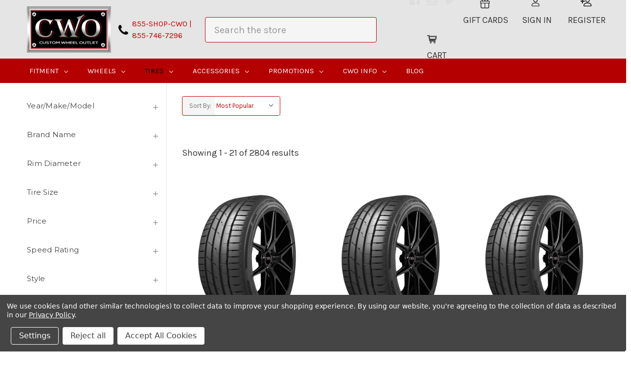

--- FILE ---
content_type: text/html; charset=UTF-8
request_url: https://shopcwo.com/tires/car-truck/performance-1/
body_size: 38464
content:


<!DOCTYPE html>
<html class="no-js" lang="en">
<head>
<title>Tires - Car &amp; Truck - Performance - Page 1 - ShopCWO</title>
<link rel="dns-prefetch preconnect" href="https://cdn11.bigcommerce.com/s-lapni4i239" crossorigin><link rel="dns-prefetch preconnect" href="https://fonts.googleapis.com/" crossorigin><link rel="dns-prefetch preconnect" href="https://fonts.gstatic.com/" crossorigin>
<meta name="keywords" content="wheels, tires, vehicle, car, truck, auto, custom, lifts, accessories, aftermarket"><meta name="description" content="Custom Wheel Outlet has many different tire options available for purchase. Check out our selection of Performance tires here!"><link rel='canonical' href='https://shopcwo.com/tires/car-truck/performance-1/' /><meta name='platform' content='bigcommerce.stencil' />

        <link rel="next" href="https://shopcwo.com/tires/car-truck/performance-1/?page=2">


<link href="https://cdn11.bigcommerce.com/s-lapni4i239/product_images/cwo-favicon.png?t=1584733801" rel="shortcut icon">
<meta name="viewport" content="width=device-width, initial-scale=1, maximum-scale=1">

<script>
document.documentElement.className = document.documentElement.className.replace('no-js', 'js');
</script>
<script>
window.lazySizesConfig = window.lazySizesConfig || {};
window.lazySizesConfig.loadMode = 1;
</script>
<script async src="https://cdn11.bigcommerce.com/s-lapni4i239/stencil/8f4218e0-6e7d-013b-46bd-4efdeae66c8d/e/5e6ab780-19c0-013e-3fe8-7a5f20018a93/dist/theme-bundle.head_async.js"></script>

<link href="https://fonts.googleapis.com/css?family=Montserrat:700,500,400%7CKarla:400&display=swap" rel="stylesheet">
<link data-stencil-stylesheet href="https://cdn11.bigcommerce.com/s-lapni4i239/stencil/8f4218e0-6e7d-013b-46bd-4efdeae66c8d/e/5e6ab780-19c0-013e-3fe8-7a5f20018a93/css/theme-6b0abaf0-e24c-013d-e259-2e55578d4d90.css" rel="stylesheet">

<!-- Start Tracking Code for analytics_facebook -->

<script data-bc-cookie-consent="4" type="text/plain">
!function(f,b,e,v,n,t,s){if(f.fbq)return;n=f.fbq=function(){n.callMethod?n.callMethod.apply(n,arguments):n.queue.push(arguments)};if(!f._fbq)f._fbq=n;n.push=n;n.loaded=!0;n.version='2.0';n.queue=[];t=b.createElement(e);t.async=!0;t.src=v;s=b.getElementsByTagName(e)[0];s.parentNode.insertBefore(t,s)}(window,document,'script','https://connect.facebook.net/en_US/fbevents.js');

fbq('set', 'autoConfig', 'false', '708215497332261');
fbq('dataProcessingOptions', []);
fbq('init', '708215497332261', {"external_id":"08e839b7-cbd0-44dd-ad81-53c33c735494"});
fbq('set', 'agent', 'bigcommerce', '708215497332261');

function trackEvents() {
    var pathName = window.location.pathname;

    fbq('track', 'PageView', {}, "");

    // Search events start -- only fire if the shopper lands on the /search.php page
    if (pathName.indexOf('/search.php') === 0 && getUrlParameter('search_query')) {
        fbq('track', 'Search', {
            content_type: 'product_group',
            content_ids: [],
            search_string: getUrlParameter('search_query')
        });
    }
    // Search events end

    // Wishlist events start -- only fire if the shopper attempts to add an item to their wishlist
    if (pathName.indexOf('/wishlist.php') === 0 && getUrlParameter('added_product_id')) {
        fbq('track', 'AddToWishlist', {
            content_type: 'product_group',
            content_ids: []
        });
    }
    // Wishlist events end

    // Lead events start -- only fire if the shopper subscribes to newsletter
    if (pathName.indexOf('/subscribe.php') === 0 && getUrlParameter('result') === 'success') {
        fbq('track', 'Lead', {});
    }
    // Lead events end

    // Registration events start -- only fire if the shopper registers an account
    if (pathName.indexOf('/login.php') === 0 && getUrlParameter('action') === 'account_created') {
        fbq('track', 'CompleteRegistration', {}, "");
    }
    // Registration events end

    

    function getUrlParameter(name) {
        var cleanName = name.replace(/[\[]/, '\[').replace(/[\]]/, '\]');
        var regex = new RegExp('[\?&]' + cleanName + '=([^&#]*)');
        var results = regex.exec(window.location.search);
        return results === null ? '' : decodeURIComponent(results[1].replace(/\+/g, ' '));
    }
}

if (window.addEventListener) {
    window.addEventListener("load", trackEvents, false)
}
</script>
<noscript><img height="1" width="1" style="display:none" alt="null" src="https://www.facebook.com/tr?id=708215497332261&ev=PageView&noscript=1&a=plbigcommerce1.2&eid="/></noscript>

<!-- End Tracking Code for analytics_facebook -->

<!-- Start Tracking Code for analytics_googleanalytics4 -->

<script data-cfasync="false" src="https://cdn11.bigcommerce.com/shared/js/google_analytics4_bodl_subscribers-358423becf5d870b8b603a81de597c10f6bc7699.js" integrity="sha256-gtOfJ3Avc1pEE/hx6SKj/96cca7JvfqllWA9FTQJyfI=" crossorigin="anonymous"></script>
<script data-cfasync="false">
  (function () {
    window.dataLayer = window.dataLayer || [];

    function gtag(){
        dataLayer.push(arguments);
    }

    function initGA4(event) {
         function setupGtag() {
            function configureGtag() {
                gtag('js', new Date());
                gtag('set', 'developer_id.dMjk3Nj', true);
                gtag('config', 'G-NXTDW2H7VR');
            }

            var script = document.createElement('script');

            script.src = 'https://www.googletagmanager.com/gtag/js?id=G-NXTDW2H7VR';
            script.async = true;
            script.onload = configureGtag;

            document.head.appendChild(script);
        }

        setupGtag();

        if (typeof subscribeOnBodlEvents === 'function') {
            subscribeOnBodlEvents('G-NXTDW2H7VR', true);
        }

        window.removeEventListener(event.type, initGA4);
    }

    gtag('consent', 'default', {"ad_storage":"denied","ad_user_data":"denied","ad_personalization":"denied","analytics_storage":"denied","functionality_storage":"denied"})
            

    var eventName = document.readyState === 'complete' ? 'consentScriptsLoaded' : 'DOMContentLoaded';
    window.addEventListener(eventName, initGA4, false);
  })()
</script>

<!-- End Tracking Code for analytics_googleanalytics4 -->

<!-- Start Tracking Code for analytics_siteverification -->

<meta name="facebook-domain-verification" content="ap4z9sr5n0alfbx12ietzcv41jtaop" /> 
<meta name="google-site-verification" content="vHVbaA4Jl3mPVN8SAQOJldPEvL-OvABrjJxzoIJa52s" />
<meta name="google-site-verification" content="Q6PVs1wqI_CqnE2-LH-gqUo1ibse8jleeX3TNmBPjMg" />
<meta name="google-site-verification" content="-M8qOsSexV5i4BN51eFocxEARbPuCRtjdbLuUyQwl9M" />

<!-- End Tracking Code for analytics_siteverification -->


<script type="text/javascript" src="https://checkout-sdk.bigcommerce.com/v1/loader.js" defer ></script>
<script>window.consentManagerStoreConfig = function () { return {"storeName":"ShopCWO","privacyPolicyUrl":"https:\/\/shopcwo.com\/privacy-policy\/","writeKey":null,"improvedConsentManagerEnabled":true,"AlwaysIncludeScriptsWithConsentTag":true}; };</script>
<script type="text/javascript" src="https://cdn11.bigcommerce.com/shared/js/bodl-consent-32a446f5a681a22e8af09a4ab8f4e4b6deda6487.js" integrity="sha256-uitfaufFdsW9ELiQEkeOgsYedtr3BuhVvA4WaPhIZZY=" crossorigin="anonymous" defer></script>
<script type="text/javascript" src="https://cdn11.bigcommerce.com/shared/js/storefront/consent-manager-config-3013a89bb0485f417056882e3b5cf19e6588b7ba.js" defer></script>
<script type="text/javascript" src="https://cdn11.bigcommerce.com/shared/js/storefront/consent-manager-08633fe15aba542118c03f6d45457262fa9fac88.js" defer></script>
<script type="text/javascript">
var BCData = {};
</script>
<script src='https://cdnjs.cloudflare.com/ajax/libs/jquery/2.2.4/jquery.min.js' ></script><script src='https://apps.minibc.com/bootstrap/5e2b710479db4.js' ></script><script type="text/javascript" src="//cdn.nextopia.net/productfinderv2/productfinderv2.js" async></script><!-- Affirm -->
<script>
_affirm_config = {
   public_api_key:  "597E4E8FZ6F8S9T0",
   script:          "https://cdn1.affirm.com/js/v2/affirm.js"
};
(function(l,g,m,e,a,f,b){var d,c=l[m]||{},h=document.createElement(f),n=document.getElementsByTagName(f)[0],k=function(a,b,c){return function(){a[b]._.push([c,arguments])}};c[e]=k(c,e,"set");d=c[e];c[a]={};c[a]._=[];d._=[];c[a][b]=k(c,a,b);a=0;for(b="set add save post open empty reset on off trigger ready setProduct".split(" ");a<b.length;a++)d[b[a]]=k(c,e,b[a]);a=0;for(b=["get","token","url","items"];a<b.length;a++)d[b[a]]=function(){};h.async=!0;h.src=g[f];n.parentNode.insertBefore(h,n);delete g[f];d(g);l[m]=c})(window,_affirm_config,"affirm","checkout","ui","script","ready");
// Use your live public API Key and https://cdn1.affirm.com/js/v2/affirm.js script to point to Affirm production environment.
</script>
<!-- End Affirm --><!-- Global site tag (gtag.js) - Google Ads: AW-10819308308 -->
<script data-bc-cookie-consent="3" type="text/plain" async src="https://www.googletagmanager.com/gtag/js?id=AW-10819308308"></script>
<script data-bc-cookie-consent="3" type="text/plain">
  window.dataLayer = window.dataLayer || [];
  function gtag(){dataLayer.push(arguments);}
  gtag('js', new Date());

  gtag('config', 'AW-10819308308');
  gtag('set', 'developer_id.dMjk3Nj', true);
</script>
<!-- GA4 Code Start: View Product Content -->
<script data-bc-cookie-consent="3" type="text/plain">
</script>
<script data-bc-cookie-consent="3" type="text/plain">
window.__lo_site_id = 208058;

	(function() {
		var wa = document.createElement('script'); wa.type = 'text/javascript'; wa.async = true;
		wa.src = 'https://d10lpsik1i8c69.cloudfront.net/w.js';
		var s = document.getElementsByTagName('script')[0]; s.parentNode.insertBefore(wa, s);
	  })();
	</script><!-- Hotjar Tracking Code for https://ShopCWO.com -->
<script>
    (function(h,o,t,j,a,r){
        h.hj=h.hj||function(){(h.hj.q=h.hj.q||[]).push(arguments)};
        h._hjSettings={hjid:2937297,hjsv:6};
        a=o.getElementsByTagName('head')[0];
        r=o.createElement('script');r.async=1;
        r.src=t+h._hjSettings.hjid+j+h._hjSettings.hjsv;
        a.appendChild(r);
    })(window,document,'https://static.hotjar.com/c/hotjar-','.js?sv=');
</script><!-- Google tag (gtag.js) -->
<script async src="https://www.googletagmanager.com/gtag/js?id=G-0KMED8XMQX"></script>
<script>
  window.dataLayer = window.dataLayer || [];
  function gtag(){dataLayer.push(arguments);}
  gtag('js', new Date());

  gtag('config', 'G-0KMED8XMQX');
</script><!-- Google Tag Manager -->
<script data-bc-cookie-consent="4" type="text/plain">(function(w,d,s,l,i){w[l]=w[l]||[];w[l].push({'gtm.start':
new Date().getTime(),event:'gtm.js'});var f=d.getElementsByTagName(s)[0],
j=d.createElement(s),dl=l!='dataLayer'?'&l='+l:'';j.async=true;j.src=
'https://www.googletagmanager.com/gtm.js?id='+i+dl;f.parentNode.insertBefore(j,f);
})(window,document,'script','dataLayer','GTM-TDHHQ4PJ');</script>
<!-- End Google Tag Manager --><!-- Start of Sleeknote signup and lead generation tool - www.sleeknote.com -->
<script id="sleeknoteScript" type="text/javascript">
(function () {
var sleeknoteScriptTag = document.createElement("script");
sleeknoteScriptTag.type = "text/javascript";
sleeknoteScriptTag.charset = "utf-8";
sleeknoteScriptTag.src = ("//sleeknotecustomerscripts.sleeknote.com/33983.js");
var s = document.getElementById("sleeknoteScript");
s.parentNode.insertBefore(sleeknoteScriptTag, s);
})();
</script>
<!-- End of Sleeknote signup and lead generation tool - www.sleeknote.com --><script>
!function(e,t,n,s,u,a){e.twq||(s=e.twq=function(){s.exe?s.exe.apply(s,arguments):s.queue.push(arguments);
},s.version='1.1',s.queue=[],u=t.createElement(n),u.async=!0,u.src='https://static.ads-twitter.com/uwt.js',
a=t.getElementsByTagName(n)[0],a.parentNode.insertBefore(u,a))}(window,document,'script');
twq('config','ol40p');
</script>
 <script data-cfasync="false" src="https://microapps.bigcommerce.com/bodl-events/1.9.4/index.js" integrity="sha256-Y0tDj1qsyiKBRibKllwV0ZJ1aFlGYaHHGl/oUFoXJ7Y=" nonce="" crossorigin="anonymous"></script>
 <script data-cfasync="false" nonce="">

 (function() {
    function decodeBase64(base64) {
       const text = atob(base64);
       const length = text.length;
       const bytes = new Uint8Array(length);
       for (let i = 0; i < length; i++) {
          bytes[i] = text.charCodeAt(i);
       }
       const decoder = new TextDecoder();
       return decoder.decode(bytes);
    }
    window.bodl = JSON.parse(decodeBase64("[base64]"));
 })()

 </script>

<script nonce="">
(function () {
    var xmlHttp = new XMLHttpRequest();

    xmlHttp.open('POST', 'https://bes.gcp.data.bigcommerce.com/nobot');
    xmlHttp.setRequestHeader('Content-Type', 'application/json');
    xmlHttp.send('{"store_id":"1000740642","timezone_offset":"-5.0","timestamp":"2026-01-17T18:13:48.00764500Z","visit_id":"817c3ea8-ee59-40e8-bf7d-e9e90b9b50d0","channel_id":1}');
})();
</script>

<script type="text/javascript" src="//cdn.nextopia.net/nxt-app/6eedd65fc9191def39fe9108af1e3445.js" async></script>



<script type="text/javascript" src="https://snapui.searchspring.io/8t476m/bundle.js" id="searchspring-context" not-defer>

category = { id : "23323", name : "Performance", path : "Tires>Car &amp; Truck>Performance" };
</script>

<meta name="google-site-verification" content="9e3VheFR35Oi0Q4c-tBJ_rfyHUf7YY0C3H_CXAzuUVA" />
</head>
<body class="">
<svg data-src="https://cdn11.bigcommerce.com/s-lapni4i239/stencil/8f4218e0-6e7d-013b-46bd-4efdeae66c8d/e/5e6ab780-19c0-013e-3fe8-7a5f20018a93/img/icon-sprite.svg" class="icons-svg-sprite"></svg>
<header class="header" role="banner">
    <a href="#" class="mobileMenu-toggle" data-mobile-menu-toggle="menu">
        <span class="mobileMenu-toggleIcon">Toggle menu</span>
    </a>
    
    <div class="container">
            <div class="header-logo header-logo--left">
                <a href="https://shopcwo.com/">
            <img class="header-logo-image-unknown-size" src="https://cdn11.bigcommerce.com/s-lapni4i239/images/stencil/original/logo_1579038077__51494.original.png" alt="ShopCWO" title="ShopCWO">
</a>
            </div>
        <div class="hd-right">
                <div class="call-us">
                    <a href="tel:855-746-7296" title="call us" class="phone-link ">
                        <i class="fa fa-phone" aria-hidden="true"></i>
                        <span class="phone-num">855-SHOP-CWO | 855-746-7296</span>
                    </a>
                </div>
            <div class="dropdown dropdown--quickSearch" id="quickSearch" aria-hidden="true" tabindex="-1" data-prevent-quick-search-close>
                <div class="container">
    
    <form class="form" action="/search" method="get">
        <fieldset class="form-fieldset">
            <div class="form-field">
                <label class="is-srOnly" for="search_query">Search</label>
                <input class="form-input ss-autocomplete"  name="q" id="" data-error-message="Search field cannot be empty." placeholder="Search the store" autocomplete="off">
            </div>
        </fieldset>
    </form>
</div>




<!--<div class="container">-->
<!--    <form class="form" action="/search.php">-->
<!--        <fieldset class="form-fieldset">-->
<!--            <div class="form-field">-->
<!--                <label class="is-srOnly" for="search_query">Search</label>-->
<!--                <input class="form-input" data-search-quick name="search_query" id="search_query" data-error-message="Search field cannot be empty." placeholder="Search the store" autocomplete="off">-->
<!--            </div>-->
<!--        </fieldset>-->
<!--    </form>-->
<!--    <section class="quickSearchResults" data-bind="html: results"></section>-->
<!--</div>-->                
            </div>
            <div class="navigation-wrap">
                <nav class="navUser">
    
    <ul class="navUser-section navUser-section--alt">
        <li class="navUser-item">
            <a class="navUser-action navUser-item--compare" href="/compare" data-compare-nav>Compare <span class="countPill countPill--positive countPill--alt"></span></a>
        </li>
            <li class="navUser-item navUser-item--social">
                    <ul class="socialLinks socialLinks--alt">
            <li class="socialLinks-item">
                <a class="icon icon--facebook" href="https://www.facebook.com/CustomWheelOutlet/" target="_blank">
                    <svg><use xlink:href="#icon-facebook" /></svg>
                </a>
            </li>
            <li class="socialLinks-item">
                <a class="icon icon--instagram" href="https://www.instagram.com/shopcwo/" target="_blank">
                    <svg><use xlink:href="#icon-instagram" /></svg>
                </a>
            </li>
            <li class="socialLinks-item">
                <a class="icon icon--twitter" href="https://twitter.com/shopcwo" target="_blank">
                    <svg><use xlink:href="#icon-twitter" /></svg>
                </a>
            </li>
    </ul>
            </li>
            <li class="navUser-item navUser-item--divider">|</li>
        
            <li class="navUser-item">
                <a class="navUser-action" href="/giftcertificates.php">
                    <svg width="24" height="24" viewBox="0 0 18 18" fill="none" xmlns="http://www.w3.org/2000/svg" class="new">
<path d="M1.75 7.75V13.75C1.75 14.1478 1.90804 14.5294 2.18934 14.8107C2.47064 15.092 2.85218 15.25 3.25 15.25H12.25C12.6478 15.25 13.0294 15.092 13.3107 14.8107C13.592 14.5294 13.75 14.1478 13.75 13.75V7.75 M7.75 3.625C7.75 2.92881 7.47344 2.26113 6.98116 1.76884C6.48887 1.27656 5.82119 1 5.125 1C4.62772 1 4.15081 1.19754 3.79917 1.54917C3.44754 1.90081 3.25 2.37772 3.25 2.875C3.25 3.37228 3.44754 3.84919 3.79917 4.20083C4.15081 4.55246 4.62772 4.75 5.125 4.75H7.75M7.75 3.625V4.75M7.75 3.625C7.75 2.92881 8.02656 2.26113 8.51884 1.76884C9.01113 1.27656 9.67881 1 10.375 1C10.8723 1 11.3492 1.19754 11.7008 1.54917C12.0525 1.90081 12.25 2.37772 12.25 2.875C12.25 3.12123 12.2015 3.36505 12.1073 3.59253C12.013 3.82002 11.8749 4.02672 11.7008 4.20083C11.5267 4.37494 11.32 4.51305 11.0925 4.60727C10.865 4.7015 10.6212 4.75 10.375 4.75H7.75" stroke="black" stroke-linecap="round" stroke-linejoin="round"/>
<path d="M7.75 7.75V15.25M1 4.75H14.5V7.75H1V4.75Z"  stroke-linecap="round" stroke-linejoin="round"/>
</svg><br>
                    Gift Cards</a>
            </li>
        <li class="navUser-item navUser-item--account">
                <a class="navUser-action" href="/login.php">
                    <svg width="24" height="24" viewBox="0 0 18 18" fill="none" xmlns="http://www.w3.org/2000/svg" class="new">
<path d="M6.58789 6.25C8.03764 6.25 9.21289 5.07475 9.21289 3.625C9.21289 2.17525 8.03764 1 6.58789 1C5.13814 1 3.96289 2.17525 3.96289 3.625C3.96289 5.07475 5.13814 6.25 6.58789 6.25Z" stroke="black" stroke-linecap="round"/>
<path class="first" d="M1.22589 10.336C1.70514 8.57725 3.52464 7.75 5.34714 7.75H7.82964C9.65214 7.75 11.4716 8.57725 11.9516 10.336C12.056 10.7178 12.13 11.1073 12.1729 11.5007C12.2179 11.9132 11.8774 12.25 11.4634 12.25H1.71339C1.29939 12.25 0.959636 11.9125 1.00389 11.5015C1.04675 11.1078 1.12148 10.718 1.22589 10.336Z"  stroke-linecap="round"/>
</svg><br>

                    Sign In</a>
                  <!--<span class="navUser-or">or</span> -->
                   <a class="navUser-action" href="/login.php?action=create_account">
                        <svg width="24" height="24" viewBox="0 0 18 18" fill="none" xmlns="http://www.w3.org/2000/svg" class="new">
                        <path d="M10.5879 6.25C12.0376 6.25 13.2129 5.07475 13.2129 3.625C13.2129 2.17525 12.0376 1 10.5879 1C9.13814 1 7.96289 2.17525 7.96289 3.625C7.96289 5.07475 9.13814 6.25 10.5879 6.25Z M5.22589 10.336C5.70514 8.57725 7.52464 7.75 9.34714 7.75H11.8296C13.6521 7.75 15.4716 8.57725 15.9516 10.336C16.056 10.7178 16.13 11.1073 16.1729 11.5007C16.2179 11.9132 15.8774 12.25 15.4634 12.25H5.71339C5.29939 12.25 4.95964 11.9125 5.00389 11.5015C5.04675 11.1078 5.12148 10.718 5.22589 10.336Z" stroke="black" stroke-linecap="round"/>
                        <!--<path d="M5.22589 10.336C5.70514 8.57725 7.52464 7.75 9.34714 7.75H11.8296C13.6521 7.75 15.4716 8.57725 15.9516 10.336C16.056 10.7178 16.13 11.1073 16.1729 11.5007C16.2179 11.9132 15.8774 12.25 15.4634 12.25H5.71339C5.29939 12.25 4.95964 11.9125 5.00389 11.5015C5.04675 11.1078 5.12148 10.718 5.22589 10.336Z" stroke="black" stroke-linecap="round"/>-->
                        <path d="M5.83333 5.33333H3.33333V7.83333H2.5V5.33333H0V4.5H2.5V2H3.33333V4.5H5.83333V5.33333Z" fill="black"/>
                        </svg>
                       <br>

                    Register</a>
        </li>
        <li class="navUser-item navUser-item--cart">
            <a
                class="navUser-action"
                data-cart-preview
                data-dropdown="cart-preview-dropdown"
                data-options="align:right"
                href="/cart.php">
                <svg width="24" height="24" viewBox="0 0 18 18" fill="none" xmlns="http://www.w3.org/2000/svg" class="cart-icon new">
<path d="M6.12482 11.15H14.9165C15.21 11.15 15.4662 10.909 15.4662 10.585C15.4662 10.261 15.21 10.0199 14.9165 10.0199H6.25275C5.82332 10.0199 5.55975 9.71839 5.49193 9.25907L5.37139 8.46804H14.9313C16.0312 8.46804 16.5963 7.78982 16.7545 6.71271L17.3571 2.72732C17.3733 2.63271 17.3834 2.53715 17.3874 2.44125C17.3874 2.07964 17.1161 1.83086 16.7018 1.83086H4.39971L4.25636 0.874286C4.18114 0.294107 3.97029 0 3.20207 0H0.557357C0.256179 0 0 0.264214 0 0.565714C0 0.874286 0.256179 1.13818 0.557679 1.13818H3.10371L4.30907 9.40982C4.46754 10.4795 5.03229 11.15 6.12482 11.15ZM16.1065 2.96839L15.5723 6.57707C15.5118 7.04411 15.2634 7.3305 14.8188 7.3305L5.20618 7.33789L4.56557 2.96839H16.1065ZM6.72011 14.8114C6.88075 14.8128 7.04005 14.7821 7.18873 14.7212C7.3374 14.6604 7.47247 14.5705 7.58607 14.4569C7.69966 14.3433 7.78951 14.2083 7.85037 14.0596C7.91124 13.9109 7.9419 13.7516 7.94057 13.591C7.94129 13.4305 7.91022 13.2715 7.84914 13.1231C7.78806 12.9747 7.69819 12.8398 7.58472 12.7264C7.47124 12.6129 7.33641 12.523 7.18801 12.4619C7.03961 12.4009 6.88058 12.3698 6.72011 12.3705C6.03482 12.3705 5.49225 12.9131 5.49225 13.591C5.49225 14.2766 6.03482 14.8114 6.72011 14.8114ZM13.7639 14.8114C14.4495 14.8114 14.9918 14.2766 14.9918 13.591C14.9918 12.9128 14.4495 12.3705 13.7639 12.3705C13.086 12.3705 12.536 12.9131 12.536 13.591C12.536 14.2766 13.086 14.8114 13.7639 14.8114Z" />
</svg>
                <span class="countPill cart-quantity"></span>
                <span class="navUser-item-cartLabel">Cart</span> 
                
            </a>

            <div class="dropdown-menu" id="cart-preview-dropdown" data-dropdown-content aria-hidden="true"></div>
        </li>
    </ul>
</nav>
            </div>
            
        </div>
    </div>
        <div class="navPages-container" id="menu" data-menu>
            <nav class="navPages">
    <div class="navPages-quickSearch">
        <div class="container">
    
    <form class="form" action="/search" method="get">
        <fieldset class="form-fieldset">
            <div class="form-field">
                <label class="is-srOnly" for="search_query">Search</label>
                <input class="form-input ss-autocomplete"  name="q" id="" data-error-message="Search field cannot be empty." placeholder="Search the store" autocomplete="off">
            </div>
        </fieldset>
    </form>
</div>




<!--<div class="container">-->
<!--    <form class="form" action="/search.php">-->
<!--        <fieldset class="form-fieldset">-->
<!--            <div class="form-field">-->
<!--                <label class="is-srOnly" for="search_query">Search</label>-->
<!--                <input class="form-input" data-search-quick name="search_query" id="search_query" data-error-message="Search field cannot be empty." placeholder="Search the store" autocomplete="off">-->
<!--            </div>-->
<!--        </fieldset>-->
<!--    </form>-->
<!--    <section class="quickSearchResults" data-bind="html: results"></section>-->
<!--</div>-->    </div>
    <ul class="navPages-list">
            <li class="navPages-item">
                <a class="navPages-action has-subMenu" href="https://shopcwo.com/fitment-1/" data-collapsible="navPages-45272">
    Fitment <i class="icon navPages-action-moreIcon" aria-hidden="true"><svg><use xlink:href="#icon-chevron-down" /></svg></i>
</a>
<div class="navPage-subMenu" id="navPages-45272" aria-hidden="true" tabindex="-1">
    <ul class="navPage-subMenu-list">
        <li class="navPage-subMenu-item all-categories">
            <a class="navPage-subMenu-action navPages-action" href="https://shopcwo.com/fitment-1/">All Fitment</a>
        </li>
            <li class="navPage-subMenu-item">
                    <a class="navPage-subMenu-action navPages-action" href="https://shopcwo.com/400h-408h/">400H-408H</a>
            </li>
            <li class="navPage-subMenu-item">
                    <a class="navPage-subMenu-action navPages-action" href="https://shopcwo.com/414m/">414M</a>
            </li>
            <li class="navPage-subMenu-item">
                    <a class="navPage-subMenu-action navPages-action" href="https://shopcwo.com/436atv-437atv/">436ATV-437ATV</a>
            </li>
            <li class="navPage-subMenu-item">
                    <a class="navPage-subMenu-action navPages-action" href="https://shopcwo.com/437atv/">437ATV</a>
            </li>
            <li class="navPage-subMenu-item">
                    <a class="navPage-subMenu-action navPages-action" href="https://shopcwo.com/456atv/">456ATV</a>
            </li>
            <li class="navPage-subMenu-item">
                    <a class="navPage-subMenu-action navPages-action" href="https://shopcwo.com/500h/">500H</a>
            </li>
            <li class="navPage-subMenu-item">
                    <a class="navPage-subMenu-action navPages-action" href="https://shopcwo.com/500h-500hh-514h-514hh/">500H-500HH-514H-514HH</a>
            </li>
            <li class="navPage-subMenu-item">
                    <a class="navPage-subMenu-action navPages-action" href="https://shopcwo.com/500hs/">500HS</a>
            </li>
            <li class="navPage-subMenu-item">
                    <a class="navPage-subMenu-action navPages-action" href="https://shopcwo.com/500m/">500M</a>
            </li>
            <li class="navPage-subMenu-item">
                    <a class="navPage-subMenu-action navPages-action" href="https://shopcwo.com/500ms/">500MS</a>
            </li>
            <li class="navPage-subMenu-item">
                    <a class="navPage-subMenu-action navPages-action" href="https://shopcwo.com/505h-515h/">505H-515H</a>
            </li>
            <li class="navPage-subMenu-item">
                    <a class="navPage-subMenu-action navPages-action" href="https://shopcwo.com/508h/">508H</a>
            </li>
            <li class="navPage-subMenu-item">
                    <a class="navPage-subMenu-action navPages-action" href="https://shopcwo.com/508h-514h-514hh/">508H-514H-514HH</a>
            </li>
            <li class="navPage-subMenu-item">
                    <a class="navPage-subMenu-action navPages-action" href="https://shopcwo.com/508m-514m/">508M-514M</a>
            </li>
            <li class="navPage-subMenu-item">
                    <a class="navPage-subMenu-action navPages-action" href="https://shopcwo.com/510h/">510H</a>
            </li>
            <li class="navPage-subMenu-item">
                    <a class="navPage-subMenu-action navPages-action" href="https://shopcwo.com/510h-514h-514hh/">510H-514H-514HH</a>
            </li>
            <li class="navPage-subMenu-item">
                    <a class="navPage-subMenu-action navPages-action" href="https://shopcwo.com/510h-515h/">510H-515H</a>
            </li>
            <li class="navPage-subMenu-item">
                    <a class="navPage-subMenu-action navPages-action" href="https://shopcwo.com/512h/">512H</a>
            </li>
            <li class="navPage-subMenu-item">
                    <a class="navPage-subMenu-action navPages-action" href="https://shopcwo.com/512h-512hh-520h/">512H-512HH-520H</a>
            </li>
            <li class="navPage-subMenu-item">
                    <a class="navPage-subMenu-action navPages-action" href="https://shopcwo.com/512h-515h/">512H-515H</a>
            </li>
            <li class="navPage-subMenu-item">
                    <a class="navPage-subMenu-action navPages-action" href="https://shopcwo.com/512hs/">512HS</a>
            </li>
            <li class="navPage-subMenu-item">
                    <a class="navPage-subMenu-action navPages-action" href="https://shopcwo.com/512hss/">512HSS</a>
            </li>
            <li class="navPage-subMenu-item">
                    <a class="navPage-subMenu-action navPages-action" href="https://shopcwo.com/512m/">512M</a>
            </li>
            <li class="navPage-subMenu-item">
                    <a class="navPage-subMenu-action navPages-action" href="https://shopcwo.com/512m-520m-520m74/">512M-520M-520M74</a>
            </li>
            <li class="navPage-subMenu-item">
                    <a class="navPage-subMenu-action navPages-action" href="https://shopcwo.com/512ms/">512MS</a>
            </li>
            <li class="navPage-subMenu-item">
                    <a class="navPage-subMenu-action navPages-action" href="https://shopcwo.com/514h/">514H</a>
            </li>
            <li class="navPage-subMenu-item">
                    <a class="navPage-subMenu-action navPages-action" href="https://shopcwo.com/514h-514hh-527h/">514H-514HH-527H</a>
            </li>
            <li class="navPage-subMenu-item">
                    <a class="navPage-subMenu-action navPages-action" href="https://shopcwo.com/514h-520h/">514H-520H</a>
            </li>
            <li class="navPage-subMenu-item">
                    <a class="navPage-subMenu-action navPages-action" href="https://shopcwo.com/514hs/">514HS</a>
            </li>
            <li class="navPage-subMenu-item">
                    <a class="navPage-subMenu-action navPages-action" href="https://shopcwo.com/514l-521l/">514L-521L</a>
            </li>
            <li class="navPage-subMenu-item">
                    <a class="navPage-subMenu-action navPages-action" href="https://shopcwo.com/514m/">514M</a>
            </li>
            <li class="navPage-subMenu-item">
                    <a class="navPage-subMenu-action navPages-action" href="https://shopcwo.com/514ms/">514MS</a>
            </li>
            <li class="navPage-subMenu-item">
                    <a class="navPage-subMenu-action navPages-action" href="https://shopcwo.com/514t/">514T</a>
            </li>
            <li class="navPage-subMenu-item">
                    <a class="navPage-subMenu-action navPages-action" href="https://shopcwo.com/514t-514l/">514T-514L</a>
            </li>
            <li class="navPage-subMenu-item">
                    <a class="navPage-subMenu-action navPages-action" href="https://shopcwo.com/515m/">515M</a>
            </li>
            <li class="navPage-subMenu-item">
                    <a class="navPage-subMenu-action navPages-action" href="https://shopcwo.com/520h/">520H</a>
            </li>
            <li class="navPage-subMenu-item">
                    <a class="navPage-subMenu-action navPages-action" href="https://shopcwo.com/520hs/">520HS</a>
            </li>
            <li class="navPage-subMenu-item">
                    <a class="navPage-subMenu-action navPages-action" href="https://shopcwo.com/520m/">520M</a>
            </li>
            <li class="navPage-subMenu-item">
                    <a class="navPage-subMenu-action navPages-action" href="https://shopcwo.com/520ms/">520MS</a>
            </li>
            <li class="navPage-subMenu-item">
                    <a class="navPage-subMenu-action navPages-action" href="https://shopcwo.com/521lss/">521LSS</a>
            </li>
            <li class="navPage-subMenu-item">
                    <a class="navPage-subMenu-action navPages-action" href="https://shopcwo.com/527h/">527H</a>
            </li>
            <li class="navPage-subMenu-item">
                    <a class="navPage-subMenu-action navPages-action" href="https://shopcwo.com/527m/">527M</a>
            </li>
            <li class="navPage-subMenu-item">
                    <a class="navPage-subMenu-action navPages-action" href="https://shopcwo.com/527m-535m/">527M-535M</a>
            </li>
            <li class="navPage-subMenu-item">
                    <a class="navPage-subMenu-action navPages-action" href="https://shopcwo.com/527t/">527T</a>
            </li>
            <li class="navPage-subMenu-item">
                    <a class="navPage-subMenu-action navPages-action" href="https://shopcwo.com/527t-527l/">527T-527L</a>
            </li>
            <li class="navPage-subMenu-item">
                    <a class="navPage-subMenu-action navPages-action" href="https://shopcwo.com/530v/">530V</a>
            </li>
            <li class="navPage-subMenu-item">
                    <a class="navPage-subMenu-action navPages-action" href="https://shopcwo.com/535l-535t/">535L-535T</a>
            </li>
            <li class="navPage-subMenu-item">
                    <a class="navPage-subMenu-action navPages-action" href="https://shopcwo.com/539l-539lsb-539t-539tsb/">539L-539LSB-539T-539TSB</a>
            </li>
            <li class="navPage-subMenu-item">
                    <a class="navPage-subMenu-action navPages-action" href="https://shopcwo.com/539m/">539M</a>
            </li>
            <li class="navPage-subMenu-item">
                    <a class="navPage-subMenu-action navPages-action" href="https://shopcwo.com/539m-539msb/">539M-539MSB</a>
            </li>
            <li class="navPage-subMenu-item">
                    <a class="navPage-subMenu-action navPages-action" href="https://shopcwo.com/539t/">539T</a>
            </li>
            <li class="navPage-subMenu-item">
                    <a class="navPage-subMenu-action navPages-action" href="https://shopcwo.com/539t-539tsb/">539T-539TSB</a>
            </li>
            <li class="navPage-subMenu-item">
                    <a class="navPage-subMenu-action navPages-action" href="https://shopcwo.com/550h/">550H</a>
            </li>
            <li class="navPage-subMenu-item">
                    <a class="navPage-subMenu-action navPages-action" href="https://shopcwo.com/550t/">550T</a>
            </li>
            <li class="navPage-subMenu-item">
                    <a class="navPage-subMenu-action navPages-action" href="https://shopcwo.com/560v/">560V</a>
            </li>
            <li class="navPage-subMenu-item">
                    <a class="navPage-subMenu-action navPages-action" href="https://shopcwo.com/614l-614t/">614L-614T</a>
            </li>
            <li class="navPage-subMenu-item">
                    <a class="navPage-subMenu-action navPages-action" href="https://shopcwo.com/614m/">614M</a>
            </li>
            <li class="navPage-subMenu-item">
                    <a class="navPage-subMenu-action navPages-action" href="https://shopcwo.com/614t/">614T</a>
            </li>
            <li class="navPage-subMenu-item">
                    <a class="navPage-subMenu-action navPages-action" href="https://shopcwo.com/620h-632h/">620H-632H</a>
            </li>
            <li class="navPage-subMenu-item">
                    <a class="navPage-subMenu-action navPages-action" href="https://shopcwo.com/620t/">620T</a>
            </li>
            <li class="navPage-subMenu-item">
                    <a class="navPage-subMenu-action navPages-action" href="https://shopcwo.com/630v/">630V</a>
            </li>
            <li class="navPage-subMenu-item">
                    <a class="navPage-subMenu-action navPages-action" href="https://shopcwo.com/635h/">635H</a>
            </li>
            <li class="navPage-subMenu-item">
                    <a class="navPage-subMenu-action navPages-action" href="https://shopcwo.com/635h-639h/">635H-639H</a>
            </li>
            <li class="navPage-subMenu-item">
                    <a class="navPage-subMenu-action navPages-action" href="https://shopcwo.com/635h-639h-639hsb/">635H-639H-639HSB</a>
            </li>
            <li class="navPage-subMenu-item">
                    <a class="navPage-subMenu-action navPages-action" href="https://shopcwo.com/635h-639hsb/">635H-639HSB</a>
            </li>
            <li class="navPage-subMenu-item">
                    <a class="navPage-subMenu-action navPages-action" href="https://shopcwo.com/635t/">635T</a>
            </li>
            <li class="navPage-subMenu-item">
                    <a class="navPage-subMenu-action navPages-action" href="https://shopcwo.com/635t-639m-639msb/">635T-639M-639MSB</a>
            </li>
            <li class="navPage-subMenu-item">
                    <a class="navPage-subMenu-action navPages-action" href="https://shopcwo.com/635t-639t-639tsb/">635T-639T-639TSB</a>
            </li>
            <li class="navPage-subMenu-item">
                    <a class="navPage-subMenu-action navPages-action" href="https://shopcwo.com/635t-639t-639tsb-639msb-639m/">635T-639T-639TSB-639MSB-639M</a>
            </li>
            <li class="navPage-subMenu-item">
                    <a class="navPage-subMenu-action navPages-action" href="https://shopcwo.com/639h/">639H</a>
            </li>
            <li class="navPage-subMenu-item">
                    <a class="navPage-subMenu-action navPages-action" href="https://shopcwo.com/639h-639hsb/">639H-639HSB</a>
            </li>
            <li class="navPage-subMenu-item">
                    <a class="navPage-subMenu-action navPages-action" href="https://shopcwo.com/639m-639msb/">639M-639MSB</a>
            </li>
            <li class="navPage-subMenu-item">
                    <a class="navPage-subMenu-action navPages-action" href="https://shopcwo.com/639t/">639T</a>
            </li>
            <li class="navPage-subMenu-item">
                    <a class="navPage-subMenu-action navPages-action" href="https://shopcwo.com/639t-639l-639tsb-639lsb/">639T-639L-639TSB-639LSB</a>
            </li>
            <li class="navPage-subMenu-item">
                    <a class="navPage-subMenu-action navPages-action" href="https://shopcwo.com/639t-639tsb/">639T-639TSB</a>
            </li>
            <li class="navPage-subMenu-item">
                    <a class="navPage-subMenu-action navPages-action" href="https://shopcwo.com/639tsb/">639TSB</a>
            </li>
            <li class="navPage-subMenu-item">
                    <a class="navPage-subMenu-action navPages-action" href="https://shopcwo.com/865m/">865M</a>
            </li>
            <li class="navPage-subMenu-item">
                    <a class="navPage-subMenu-action navPages-action" href="https://shopcwo.com/865t/">865T</a>
            </li>
            <li class="navPage-subMenu-item">
                    <a class="navPage-subMenu-action navPages-action" href="https://shopcwo.com/865t-865l/">865T-865L</a>
            </li>
            <li class="navPage-subMenu-item">
                    <a class="navPage-subMenu-action navPages-action" href="https://shopcwo.com/865t-865l-865m/">865T-865L-865M</a>
            </li>
            <li class="navPage-subMenu-item">
                    <a class="navPage-subMenu-action navPages-action" href="https://shopcwo.com/870m/">870M</a>
            </li>
            <li class="navPage-subMenu-item">
                    <a class="navPage-subMenu-action navPages-action" href="https://shopcwo.com/870t/">870T</a>
            </li>
            <li class="navPage-subMenu-item">
                    <a class="navPage-subMenu-action navPages-action" href="https://shopcwo.com/870t-870l/">870T-870L</a>
            </li>
            <li class="navPage-subMenu-item">
                    <a class="navPage-subMenu-action navPages-action" href="https://shopcwo.com/870t-870l-870m/">870T-870L-870M</a>
            </li>
            <li class="navPage-subMenu-item">
                    <a class="navPage-subMenu-action navPages-action" href="https://shopcwo.com/880m/">880M</a>
            </li>
            <li class="navPage-subMenu-item">
                    <a class="navPage-subMenu-action navPages-action" href="https://shopcwo.com/880t/">880T</a>
            </li>
            <li class="navPage-subMenu-item">
                    <a class="navPage-subMenu-action navPages-action" href="https://shopcwo.com/880t-880m/">880T-880M</a>
            </li>
    </ul>
</div>
            </li>
            <li class="navPages-item">
                <a class="navPages-action has-subMenu" href="https://shopcwo.com/wheels/" data-collapsible="navPages-69">
    Wheels <i class="icon navPages-action-moreIcon" aria-hidden="true"><svg><use xlink:href="#icon-chevron-down" /></svg></i>
</a>
<div class="navPage-subMenu" id="navPages-69" aria-hidden="true" tabindex="-1">
    <ul class="navPage-subMenu-list">
        <li class="navPage-subMenu-item all-categories">
            <a class="navPage-subMenu-action navPages-action" href="https://shopcwo.com/wheels/">All Wheels</a>
        </li>
            <li class="navPage-subMenu-item">
                    <a
                        class="navPage-subMenu-action navPages-action has-subMenu"
                        href="https://shopcwo.com/wheels/wheels-by-brand/"
                        data-collapsible="navPages-26956"
                        data-collapsible-disabled-breakpoint="medium"
                        data-collapsible-disabled-state="open"
                        data-collapsible-enabled-state="closed">
                            <span class="image-icon"><img src="https://cdn11.bigcommerce.com/s-lapni4i239/images/stencil/original/m/brand-image__71215.original.png" alt="Wheels by Brand"></span>
                        Wheels by Brand <i class="icon navPages-action-moreIcon" aria-hidden="true"><svg><use xlink:href="#icon-chevron-down" /></svg></i>
                    </a>
                    <ul class="navPage-childList" id="navPages-26956">
                        <li class="navPage-childList-item">
                            <a class="navPage-childList-action navPages-action" href="https://shopcwo.com/wheels/wheels-by-brand/4play/">4Play</a>
                        </li>
                        <li class="navPage-childList-item">
                            <a class="navPage-childList-action navPages-action" href="https://shopcwo.com/wheels/wheels-by-brand/advanti-racing/">Advanti Racing</a>
                        </li>
                        <li class="navPage-childList-item">
                            <a class="navPage-childList-action navPages-action" href="https://shopcwo.com/wheels/wheels-by-brand/allied-wheel-components/">Allied Wheel Components</a>
                        </li>
                        <li class="navPage-childList-item">
                            <a class="navPage-childList-action navPages-action" href="https://shopcwo.com/wheels/wheels-by-brand/american-force/">American Force</a>
                        </li>
                        <li class="navPage-childList-item">
                            <a class="navPage-childList-action navPages-action" href="https://shopcwo.com/wheels/wheels-by-brand/american-racing/">American Racing</a>
                        </li>
                        <li class="navPage-childList-item">
                            <a class="navPage-childList-action navPages-action" href="https://shopcwo.com/wheels/wheels-by-brand/american-truxx/">American Truxx</a>
                        </li>
                        <li class="navPage-childList-item">
                            <a class="navPage-childList-action navPages-action" href="https://shopcwo.com/arena/">Arena</a>
                        </li>
                        <li class="navPage-childList-item">
                            <a class="navPage-childList-action navPages-action" href="https://shopcwo.com/wheels/wheels-by-brand/artem-off-road/">Artem Off-Road</a>
                        </li>
                        <li class="navPage-childList-item">
                            <a class="navPage-childList-action navPages-action" href="https://shopcwo.com/wheels/wheels-by-brand/arvano/">Arvano</a>
                        </li>
                        <li class="navPage-childList-item">
                            <a class="navPage-childList-action navPages-action" href="https://shopcwo.com/wheels/wheels-by-brand/asanti/">Asanti</a>
                        </li>
                        <li class="navPage-childList-item">
                            <a class="navPage-childList-action navPages-action" href="https://shopcwo.com/wheels/wheels-by-brand/assault-off-road/">Assault Off-Road</a>
                        </li>
                        <li class="navPage-childList-item">
                            <a class="navPage-childList-action navPages-action" href="https://shopcwo.com/wheels/wheels-by-brand/atx/">ATX</a>
                        </li>
                        <li class="navPage-childList-item">
                            <a class="navPage-childList-action navPages-action" href="https://shopcwo.com/wheels/wheels-by-brand/avenue/">Avenue</a>
                        </li>
                        <li class="navPage-childList-item">
                            <a class="navPage-childList-action navPages-action" href="https://shopcwo.com/wheels/wheels-by-brand/axd-off-road/">AXD Off-Road</a>
                        </li>
                        <li class="navPage-childList-item">
                            <a class="navPage-childList-action navPages-action" href="https://shopcwo.com/wheels/wheels-by-brand/azara/">Azara</a>
                        </li>
                        <li class="navPage-childList-item">
                            <a class="navPage-childList-action navPages-action" href="https://shopcwo.com/wheels/wheels-by-brand/badroads-off-road/">BadRoads Off-Road</a>
                        </li>
                        <li class="navPage-childList-item">
                            <a class="navPage-childList-action navPages-action" href="https://shopcwo.com/wheels/wheels-by-brand/ballistic/">Ballistic</a>
                        </li>
                        <li class="navPage-childList-item">
                            <a class="navPage-childList-action navPages-action" href="https://shopcwo.com/beligotti/">Beligotti</a>
                        </li>
                        <li class="navPage-childList-item">
                            <a class="navPage-childList-action navPages-action" href="https://shopcwo.com/wheels/wheels-by-brand/black-rhino/">Black Rhino</a>
                        </li>
                        <li class="navPage-childList-item">
                            <a class="navPage-childList-action navPages-action" href="https://shopcwo.com/wheels/wheels-by-brand/black-rhino-utv/">Black Rhino UTV</a>
                        </li>
                        <li class="navPage-childList-item">
                            <a class="navPage-childList-action navPages-action" href="https://shopcwo.com/wheels/wheels-by-brand/black-rock-1/">Black Rock</a>
                        </li>
                        <li class="navPage-childList-item">
                            <a class="navPage-childList-action navPages-action" href="https://shopcwo.com/wheels/wheels-by-brand/blade/">Blade</a>
                        </li>
                        <li class="navPage-childList-item">
                            <a class="navPage-childList-action navPages-action" href="https://shopcwo.com/wheels/wheels-by-brand/borghini/">Borghini</a>
                        </li>
                        <li class="navPage-childList-item">
                            <a class="navPage-childList-action navPages-action" href="https://shopcwo.com/wheels/wheels-by-brand/boyd-coddington/">Boyd Coddington</a>
                        </li>
                        <li class="navPage-childList-item">
                            <a class="navPage-childList-action navPages-action" href="https://shopcwo.com/wheels/wheels-by-brand/bravado/">Bravado</a>
                        </li>
                        <li class="navPage-childList-item">
                            <a class="navPage-childList-action navPages-action" href="https://shopcwo.com/wheels/wheels-by-brand/cali-off-road/">Cali Off-Road</a>
                        </li>
                        <li class="navPage-childList-item">
                            <a class="navPage-childList-action navPages-action" href="https://shopcwo.com/wheels/wheels-by-brand/cavallo/">Cavallo</a>
                        </li>
                        <li class="navPage-childList-item">
                            <a class="navPage-childList-action navPages-action" href="https://shopcwo.com/center-line/">Center Line</a>
                        </li>
                        <li class="navPage-childList-item">
                            <a class="navPage-childList-action navPages-action" href="https://shopcwo.com/wheels/wheels-by-brand/centerline/">Centerline</a>
                        </li>
                        <li class="navPage-childList-item">
                            <a class="navPage-childList-action navPages-action" href="https://shopcwo.com/wheels/wheels-by-brand/coventry/">Coventry</a>
                        </li>
                        <li class="navPage-childList-item">
                            <a class="navPage-childList-action navPages-action" href="https://shopcwo.com/wheels/wheels-by-brand/cratus/">Cratus</a>
                        </li>
                        <li class="navPage-childList-item">
                            <a class="navPage-childList-action navPages-action" href="https://shopcwo.com/wheels/wheels-by-brand/cray/">Cray</a>
                        </li>
                        <li class="navPage-childList-item">
                            <a class="navPage-childList-action navPages-action" href="https://shopcwo.com/wheels/wheels-by-brand/curva/">Curva</a>
                        </li>
                        <li class="navPage-childList-item">
                            <a class="navPage-childList-action navPages-action" href="https://shopcwo.com/wheels/wheels-by-brand/dcenti-racing/">Dcenti Racing</a>
                        </li>
                        <li class="navPage-childList-item">
                            <a class="navPage-childList-action navPages-action" href="https://shopcwo.com/wheels/wheels-by-brand/defiant/">Defiant</a>
                        </li>
                        <li class="navPage-childList-item">
                            <a class="navPage-childList-action navPages-action" href="https://shopcwo.com/wheels/wheels-by-brand/defy/">Defy</a>
                        </li>
                        <li class="navPage-childList-item">
                            <a class="navPage-childList-action navPages-action" href="https://shopcwo.com/wheels/wheels-by-brand/diablo/">Diablo</a>
                        </li>
                        <li class="navPage-childList-item">
                            <a class="navPage-childList-action navPages-action" href="https://shopcwo.com/wheels/wheels-by-brand/dirty-life/">Dirty Life</a>
                        </li>
                        <li class="navPage-childList-item">
                            <a class="navPage-childList-action navPages-action" href="https://shopcwo.com/wheels/wheels-by-brand/dirty-life-utv/">Dirty Life UTV</a>
                        </li>
                        <li class="navPage-childList-item">
                            <a class="navPage-childList-action navPages-action" href="https://shopcwo.com/wheels/wheels-by-brand/dolce-luxury/">Dolce Luxury</a>
                        </li>
                        <li class="navPage-childList-item">
                            <a class="navPage-childList-action navPages-action" href="https://shopcwo.com/wheels/wheels-by-brand/dolce-performance/">Dolce Performance</a>
                        </li>
                        <li class="navPage-childList-item">
                            <a class="navPage-childList-action navPages-action" href="https://shopcwo.com/wheels/wheels-by-brand/dolce-signature/">Dolce Signature</a>
                        </li>
                        <li class="navPage-childList-item">
                            <a class="navPage-childList-action navPages-action" href="https://shopcwo.com/wheels/wheels-by-brand/drag-concepts/">Drag Concepts</a>
                        </li>
                        <li class="navPage-childList-item">
                            <a class="navPage-childList-action navPages-action" href="https://shopcwo.com/wheels/wheels-by-brand/dropstar-trail-series/">Dropstar Trail Series</a>
                        </li>
                        <li class="navPage-childList-item">
                            <a class="navPage-childList-action navPages-action" href="https://shopcwo.com/wheels/wheels-by-brand/dropstars/">Dropstars</a>
                        </li>
                        <li class="navPage-childList-item">
                            <a class="navPage-childList-action navPages-action" href="https://shopcwo.com/wheels/wheels-by-brand/drw/">DRW</a>
                        </li>
                        <li class="navPage-childList-item">
                            <a class="navPage-childList-action navPages-action" href="https://shopcwo.com/wheels/wheels-by-brand/dub/">Dub</a>
                        </li>
                        <li class="navPage-childList-item">
                            <a class="navPage-childList-action navPages-action" href="https://shopcwo.com/wheels/wheels-by-brand/eclipse/">Eclipse</a>
                        </li>
                        <li class="navPage-childList-item">
                            <a class="navPage-childList-action navPages-action" href="https://shopcwo.com/wheels/wheels-by-brand/eclipse-replicas/">Eclipse Replicas</a>
                        </li>
                        <li class="navPage-childList-item">
                            <a class="navPage-childList-action navPages-action" href="https://shopcwo.com/wheels/wheels-by-brand/elure/">Elure</a>
                        </li>
                        <li class="navPage-childList-item">
                            <a class="navPage-childList-action navPages-action" href="https://shopcwo.com/wheels/wheels-by-brand/factory-reproductions/">Factory Reproductions</a>
                        </li>
                        <li class="navPage-childList-item">
                            <a class="navPage-childList-action navPages-action" href="https://shopcwo.com/wheels/wheels-by-brand/fairway-alloys/">Fairway Alloys</a>
                        </li>
                        <li class="navPage-childList-item">
                            <a class="navPage-childList-action navPages-action" href="https://shopcwo.com/wheels/wheels-by-brand/famous-forged/">Famous Forged</a>
                        </li>
                        <li class="navPage-childList-item">
                            <a class="navPage-childList-action navPages-action" href="https://shopcwo.com/wheels/wheels-by-brand/fittipaldi/">Fittipaldi</a>
                        </li>
                        <li class="navPage-childList-item">
                            <a class="navPage-childList-action navPages-action" href="https://shopcwo.com/wheels/wheels-by-brand/fittipaldi-off-road/">Fittipaldi Off-Road</a>
                        </li>
                        <li class="navPage-childList-item">
                            <a class="navPage-childList-action navPages-action" href="https://shopcwo.com/wheels/wheels-by-brand/focal/">Focal</a>
                        </li>
                        <li class="navPage-childList-item">
                            <a class="navPage-childList-action navPages-action" href="https://shopcwo.com/wheels/wheels-by-brand/fondmetal/">Fondmetal</a>
                        </li>
                        <li class="navPage-childList-item">
                            <a class="navPage-childList-action navPages-action" href="https://shopcwo.com/wheels/wheels-by-brand/foose/">Foose</a>
                        </li>
                        <li class="navPage-childList-item">
                            <a class="navPage-childList-action navPages-action" href="https://shopcwo.com/wheels/wheels-by-brand/fuel/">Fuel</a>
                        </li>
                        <li class="navPage-childList-item">
                            <a class="navPage-childList-action navPages-action" href="https://shopcwo.com/wheels/wheels-by-brand/fuel-forged/">Fuel Forged</a>
                        </li>
                        <li class="navPage-childList-item">
                            <a class="navPage-childList-action navPages-action" href="https://shopcwo.com/wheels/wheels-by-brand/fuel-utv/">Fuel UTV</a>
                        </li>
                        <li class="navPage-childList-item">
                            <a class="navPage-childList-action navPages-action" href="https://shopcwo.com/wheels/wheels-by-brand/gear-forged-1/">Gear Forged</a>
                        </li>
                        <li class="navPage-childList-item">
                            <a class="navPage-childList-action navPages-action" href="https://shopcwo.com/wheels/wheels-by-brand/gear-off-road-1/">Gear Off-Road</a>
                        </li>
                        <li class="navPage-childList-item">
                            <a class="navPage-childList-action navPages-action" href="https://shopcwo.com/wheels/wheels-by-brand/gianna/">Gianna</a>
                        </li>
                        <li class="navPage-childList-item">
                            <a class="navPage-childList-action navPages-action" href="https://shopcwo.com/wheels/wheels-by-brand/gmz-race-products/">GMZ Race Products</a>
                        </li>
                        <li class="navPage-childList-item">
                            <a class="navPage-childList-action navPages-action" href="https://shopcwo.com/hardcore/">Hardcore</a>
                        </li>
                        <li class="navPage-childList-item">
                            <a class="navPage-childList-action navPages-action" href="https://shopcwo.com/hardcore-forged/">Hardcore Forged</a>
                        </li>
                        <li class="navPage-childList-item">
                            <a class="navPage-childList-action navPages-action" href="https://shopcwo.com/wheels/wheels-by-brand/hardrock-off-road/">HardRock Off-Road</a>
                        </li>
                        <li class="navPage-childList-item">
                            <a class="navPage-childList-action navPages-action" href="https://shopcwo.com/wheels/wheels-by-brand/hd-wheels/">HD Wheels</a>
                        </li>
                        <li class="navPage-childList-item">
                            <a class="navPage-childList-action navPages-action" href="https://shopcwo.com/wheels/wheels-by-brand/helo/">Helo</a>
                        </li>
                        <li class="navPage-childList-item">
                            <a class="navPage-childList-action navPages-action" href="https://shopcwo.com/wheels/wheels-by-brand/hostile/">Hostile</a>
                        </li>
                        <li class="navPage-childList-item">
                            <a class="navPage-childList-action navPages-action" href="https://shopcwo.com/wheels/wheels-by-brand/hostile-utv/">Hostile UTV</a>
                        </li>
                        <li class="navPage-childList-item">
                            <a class="navPage-childList-action navPages-action" href="https://shopcwo.com/wheels/wheels-by-brand/icon-alloys/">Icon Alloys</a>
                        </li>
                        <li class="navPage-childList-item">
                            <a class="navPage-childList-action navPages-action" href="https://shopcwo.com/wheels/wheels-by-brand/ignite-1/">Ignite</a>
                        </li>
                        <li class="navPage-childList-item">
                            <a class="navPage-childList-action navPages-action" href="https://shopcwo.com/wheels/wheels-by-brand/ion/">Ion</a>
                        </li>
                        <li class="navPage-childList-item">
                            <a class="navPage-childList-action navPages-action" href="https://shopcwo.com/wheels/wheels-by-brand/k2-off-road/">K2 Off-Road</a>
                        </li>
                        <li class="navPage-childList-item">
                            <a class="navPage-childList-action navPages-action" href="https://shopcwo.com/wheels/wheels-by-brand/kalon/">Kalon</a>
                        </li>
                        <li class="navPage-childList-item">
                            <a class="navPage-childList-action navPages-action" href="https://shopcwo.com/wheels/wheels-by-brand/kansei/">Kansei</a>
                        </li>
                        <li class="navPage-childList-item">
                            <a class="navPage-childList-action navPages-action" href="https://shopcwo.com/wheels/wheels-by-brand/katana-racing/">Katana Racing</a>
                        </li>
                        <li class="navPage-childList-item">
                            <a class="navPage-childList-action navPages-action" href="https://shopcwo.com/wheels/wheels-by-brand/kmc/">KMC</a>
                        </li>
                        <li class="navPage-childList-item">
                            <a class="navPage-childList-action navPages-action" href="https://shopcwo.com/wheels/wheels-by-brand/kmc-utv/">KMC UTV</a>
                        </li>
                        <li class="navPage-childList-item">
                            <a class="navPage-childList-action navPages-action" href="https://shopcwo.com/wheels/wheels-by-brand/konig/">Konig</a>
                        </li>
                        <li class="navPage-childList-item">
                            <a class="navPage-childList-action navPages-action" href="https://shopcwo.com/wheels/wheels-by-brand/kraze/">Kraze</a>
                        </li>
                        <li class="navPage-childList-item">
                            <a class="navPage-childList-action navPages-action" href="https://shopcwo.com/wheels/wheels-by-brand/level-8/">Level 8</a>
                        </li>
                        <li class="navPage-childList-item">
                            <a class="navPage-childList-action navPages-action" href="https://shopcwo.com/wheels/wheels-by-brand/lock-off-road/">Lock Off-Road</a>
                        </li>
                        <li class="navPage-childList-item">
                            <a class="navPage-childList-action navPages-action" href="https://shopcwo.com/wheels/wheels-by-brand/mamba/">Mamba</a>
                        </li>
                        <li class="navPage-childList-item">
                            <a class="navPage-childList-action navPages-action" href="https://shopcwo.com/wheels/wheels-by-brand/mandrus/">Mandrus</a>
                        </li>
                        <li class="navPage-childList-item">
                            <a class="navPage-childList-action navPages-action" href="https://shopcwo.com/wheels/wheels-by-brand/massiv/">Massiv</a>
                        </li>
                        <li class="navPage-childList-item">
                            <a class="navPage-childList-action navPages-action" href="https://shopcwo.com/wheels/wheels-by-brand/massiv-off-road/">Massiv Off-Road</a>
                        </li>
                        <li class="navPage-childList-item">
                            <a class="navPage-childList-action navPages-action" href="https://shopcwo.com/wheels/wheels-by-brand/maxxim/">Maxxim</a>
                        </li>
                        <li class="navPage-childList-item">
                            <a class="navPage-childList-action navPages-action" href="https://shopcwo.com/wheels/wheels-by-brand/mayhem/">Mayhem</a>
                        </li>
                        <li class="navPage-childList-item">
                            <a class="navPage-childList-action navPages-action" href="https://shopcwo.com/wheels/wheels-by-brand/mazzi/">Mazzi</a>
                        </li>
                        <li class="navPage-childList-item">
                            <a class="navPage-childList-action navPages-action" href="https://shopcwo.com/wheels/wheels-by-brand/method-race-wheels/">Method Race Wheels</a>
                        </li>
                        <li class="navPage-childList-item">
                            <a class="navPage-childList-action navPages-action" href="https://shopcwo.com/wheels/wheels-by-brand/method-utv/">Method UTV</a>
                        </li>
                        <li class="navPage-childList-item">
                            <a class="navPage-childList-action navPages-action" href="https://shopcwo.com/wheels/wheels-by-brand/mickey-thompson/">Mickey Thompson</a>
                        </li>
                        <li class="navPage-childList-item">
                            <a class="navPage-childList-action navPages-action" href="https://shopcwo.com/wheels/wheels-by-brand/milanni/">Milanni</a>
                        </li>
                        <li class="navPage-childList-item">
                            <a class="navPage-childList-action navPages-action" href="https://shopcwo.com/wheels/wheels-by-brand/mkw/">MKW</a>
                        </li>
                        <li class="navPage-childList-item">
                            <a class="navPage-childList-action navPages-action" href="https://shopcwo.com/wheels/wheels-by-brand/mobelwagen/">Mobelwagen</a>
                        </li>
                        <li class="navPage-childList-item">
                            <a class="navPage-childList-action navPages-action" href="https://shopcwo.com/wheels/wheels-by-brand/modern-luxury/">Modern Luxury</a>
                        </li>
                        <li class="navPage-childList-item">
                            <a class="navPage-childList-action navPages-action" href="https://shopcwo.com/wheels/wheels-by-brand/motegi/">Motegi</a>
                        </li>
                        <li class="navPage-childList-item">
                            <a class="navPage-childList-action navPages-action" href="https://shopcwo.com/wheels/wheels-by-brand/motiv/">Motiv</a>
                        </li>
                        <li class="navPage-childList-item">
                            <a class="navPage-childList-action navPages-action" href="https://shopcwo.com/wheels/wheels-by-brand/moto-metal/">Moto Metal</a>
                        </li>
                        <li class="navPage-childList-item">
                            <a class="navPage-childList-action navPages-action" href="https://shopcwo.com/wheels/wheels-by-brand/msa-off-road/">MSA Off-Road</a>
                        </li>
                        <li class="navPage-childList-item">
                            <a class="navPage-childList-action navPages-action" href="https://shopcwo.com/wheels/wheels-by-brand/niche/">Niche</a>
                        </li>
                        <li class="navPage-childList-item">
                            <a class="navPage-childList-action navPages-action" href="https://shopcwo.com/wheels/wheels-by-brand/nomad-1/">Nomad</a>
                        </li>
                        <li class="navPage-childList-item">
                            <a class="navPage-childList-action navPages-action" href="https://shopcwo.com/wheels/wheels-by-brand/oe-concepts/">OE Concepts</a>
                        </li>
                        <li class="navPage-childList-item">
                            <a class="navPage-childList-action navPages-action" href="https://shopcwo.com/wheels/wheels-by-brand/oe-performance/">OE Performance</a>
                        </li>
                        <li class="navPage-childList-item">
                            <a class="navPage-childList-action navPages-action" href="https://shopcwo.com/wheels/wheels-by-brand/oe-revolution/">OE Revolution</a>
                        </li>
                        <li class="navPage-childList-item">
                            <a class="navPage-childList-action navPages-action" href="https://shopcwo.com/wheels/wheels-by-brand/oe-wheels/">OE Wheels</a>
                        </li>
                        <li class="navPage-childList-item">
                            <a class="navPage-childList-action navPages-action" href="https://shopcwo.com/wheels/wheels-by-brand/off-road-monster/">Off Road Monster</a>
                        </li>
                        <li class="navPage-childList-item">
                            <a class="navPage-childList-action navPages-action" href="https://shopcwo.com/wheels/wheels-by-brand/off-road-monster-1/">Off-Road Monster</a>
                        </li>
                        <li class="navPage-childList-item">
                            <a class="navPage-childList-action navPages-action" href="https://shopcwo.com/wheels/wheels-by-brand/ohm/">Ohm</a>
                        </li>
                        <li class="navPage-childList-item">
                            <a class="navPage-childList-action navPages-action" href="https://shopcwo.com/wheels/wheels-by-brand/pacer/">Pacer</a>
                        </li>
                        <li class="navPage-childList-item">
                            <a class="navPage-childList-action navPages-action" href="https://shopcwo.com/wheels/wheels-by-brand/performance-replicas/">Performance Replicas</a>
                        </li>
                        <li class="navPage-childList-item">
                            <a class="navPage-childList-action navPages-action" href="https://shopcwo.com/wheels/wheels-by-brand/petrol/">Petrol</a>
                        </li>
                        <li class="navPage-childList-item">
                            <a class="navPage-childList-action navPages-action" href="https://shopcwo.com/wheels/wheels-by-brand/pinnacle/">Pinnacle</a>
                        </li>
                        <li class="navPage-childList-item">
                            <a class="navPage-childList-action navPages-action" href="https://shopcwo.com/wheels/wheels-by-brand/platinum/">Platinum</a>
                        </li>
                        <li class="navPage-childList-item">
                            <a class="navPage-childList-action navPages-action" href="https://shopcwo.com/wheels/wheels-by-brand/pro-comp/">Pro Comp</a>
                        </li>
                        <li class="navPage-childList-item">
                            <a class="navPage-childList-action navPages-action" href="https://shopcwo.com/wheels/wheels-by-brand/raceline/">Raceline</a>
                        </li>
                        <li class="navPage-childList-item">
                            <a class="navPage-childList-action navPages-action" href="https://shopcwo.com/wheels/wheels-by-brand/raceline-utv/">Raceline UTV</a>
                        </li>
                        <li class="navPage-childList-item">
                            <a class="navPage-childList-action navPages-action" href="https://shopcwo.com/wheels/wheels-by-brand/ravetti/">Ravetti</a>
                        </li>
                        <li class="navPage-childList-item">
                            <a class="navPage-childList-action navPages-action" href="https://shopcwo.com/wheels/wheels-by-brand/redsport/">RedSport</a>
                        </li>
                        <li class="navPage-childList-item">
                            <a class="navPage-childList-action navPages-action" href="https://shopcwo.com/wheels/wheels-by-brand/reika/">Reika</a>
                        </li>
                        <li class="navPage-childList-item">
                            <a class="navPage-childList-action navPages-action" href="https://shopcwo.com/wheels/wheels-by-brand/replica/">Replica</a>
                        </li>
                        <li class="navPage-childList-item">
                            <a class="navPage-childList-action navPages-action" href="https://shopcwo.com/wheels/wheels-by-brand/replica-1/">Replica 1</a>
                        </li>
                        <li class="navPage-childList-item">
                            <a class="navPage-childList-action navPages-action" href="https://shopcwo.com/wheels/wheels-by-brand/revolution-forged/">Revolution Forged</a>
                        </li>
                        <li class="navPage-childList-item">
                            <a class="navPage-childList-action navPages-action" href="https://shopcwo.com/wheels/wheels-by-brand/revolution-racing/">Revolution Racing</a>
                        </li>
                        <li class="navPage-childList-item">
                            <a class="navPage-childList-action navPages-action" href="https://shopcwo.com/wheels/wheels-by-brand/ridler/">Ridler</a>
                        </li>
                        <li class="navPage-childList-item">
                            <a class="navPage-childList-action navPages-action" href="https://shopcwo.com/wheels/wheels-by-brand/rock-forged/">Rock Forged</a>
                        </li>
                        <li class="navPage-childList-item">
                            <a class="navPage-childList-action navPages-action" href="https://shopcwo.com/wheels/wheels-by-brand/rotiform/">Rotiform</a>
                        </li>
                        <li class="navPage-childList-item">
                            <a class="navPage-childList-action navPages-action" href="https://shopcwo.com/wheels/wheels-by-brand/rsr/">RSR</a>
                        </li>
                        <li class="navPage-childList-item">
                            <a class="navPage-childList-action navPages-action" href="https://shopcwo.com/wheels/wheels-by-brand/rtr/">RTR</a>
                        </li>
                        <li class="navPage-childList-item">
                            <a class="navPage-childList-action navPages-action" href="https://shopcwo.com/wheels/wheels-by-brand/rtx-off-road/">RTX Off-Road</a>
                        </li>
                        <li class="navPage-childList-item">
                            <a class="navPage-childList-action navPages-action" href="https://shopcwo.com/wheels/wheels-by-brand/sapphire-luxury-alloys/">Sapphire Luxury Alloys</a>
                        </li>
                        <li class="navPage-childList-item">
                            <a class="navPage-childList-action navPages-action" href="https://shopcwo.com/wheels/wheels-by-brand/scorpion/">Scorpion</a>
                        </li>
                        <li class="navPage-childList-item">
                            <a class="navPage-childList-action navPages-action" href="https://shopcwo.com/wheels/wheels-by-brand/shift/">Shift</a>
                        </li>
                        <li class="navPage-childList-item">
                            <a class="navPage-childList-action navPages-action" href="https://shopcwo.com/wheels/wheels-by-brand/spec-1-1/">Spec 1</a>
                        </li>
                        <li class="navPage-childList-item">
                            <a class="navPage-childList-action navPages-action" href="https://shopcwo.com/wheels/wheels-by-brand/spec-1/">Spec-1</a>
                        </li>
                        <li class="navPage-childList-item">
                            <a class="navPage-childList-action navPages-action" href="https://shopcwo.com/wheels/wheels-by-brand/status/">Status</a>
                        </li>
                        <li class="navPage-childList-item">
                            <a class="navPage-childList-action navPages-action" href="https://shopcwo.com/wheels/wheels-by-brand/strada/">Strada</a>
                        </li>
                        <li class="navPage-childList-item">
                            <a class="navPage-childList-action navPages-action" href="https://shopcwo.com/wheels/wheels-by-brand/strada-replicas/">Strada Replicas</a>
                        </li>
                        <li class="navPage-childList-item">
                            <a class="navPage-childList-action navPages-action" href="https://shopcwo.com/wheels/wheels-by-brand/teraflex/">Teraflex</a>
                        </li>
                        <li class="navPage-childList-item">
                            <a class="navPage-childList-action navPages-action" href="https://shopcwo.com/wheels/wheels-by-brand/thret-off-road/">Thret Off-Road</a>
                        </li>
                        <li class="navPage-childList-item">
                            <a class="navPage-childList-action navPages-action" href="https://shopcwo.com/wheels/wheels-by-brand/tis/">TIS</a>
                        </li>
                        <li class="navPage-childList-item">
                            <a class="navPage-childList-action navPages-action" href="https://shopcwo.com/torque/">Torque</a>
                        </li>
                        <li class="navPage-childList-item">
                            <a class="navPage-childList-action navPages-action" href="https://shopcwo.com/torque-hd/">Torque HD</a>
                        </li>
                        <li class="navPage-childList-item">
                            <a class="navPage-childList-action navPages-action" href="https://shopcwo.com/wheels/wheels-by-brand/touren/">Touren</a>
                        </li>
                        <li class="navPage-childList-item">
                            <a class="navPage-childList-action navPages-action" href="https://shopcwo.com/wheels/wheels-by-brand/tsw/">TSW</a>
                        </li>
                        <li class="navPage-childList-item">
                            <a class="navPage-childList-action navPages-action" href="https://shopcwo.com/wheels/wheels-by-brand/tuff/">Tuff</a>
                        </li>
                        <li class="navPage-childList-item">
                            <a class="navPage-childList-action navPages-action" href="https://shopcwo.com/wheels/wheels-by-brand/tuff-stuff-1/">Tuff Stuff</a>
                        </li>
                        <li class="navPage-childList-item">
                            <a class="navPage-childList-action navPages-action" href="https://shopcwo.com/wheels/wheels-by-brand/twisted-off-road/">Twisted Off-Road</a>
                        </li>
                        <li class="navPage-childList-item">
                            <a class="navPage-childList-action navPages-action" href="https://shopcwo.com/wheels/wheels-by-brand/u2-wheel/">U2 Wheel</a>
                        </li>
                        <li class="navPage-childList-item">
                            <a class="navPage-childList-action navPages-action" href="https://shopcwo.com/wheels/wheels-by-brand/ultra/">Ultra</a>
                        </li>
                        <li class="navPage-childList-item">
                            <a class="navPage-childList-action navPages-action" href="https://shopcwo.com/wheels/wheels-by-brand/us-mags/">US Mags</a>
                        </li>
                        <li class="navPage-childList-item">
                            <a class="navPage-childList-action navPages-action" href="https://shopcwo.com/wheels/wheels-by-brand/v-rock/">V Rock</a>
                        </li>
                        <li class="navPage-childList-item">
                            <a class="navPage-childList-action navPages-action" href="https://shopcwo.com/wheels/wheels-by-brand/vct/">VCT</a>
                        </li>
                        <li class="navPage-childList-item">
                            <a class="navPage-childList-action navPages-action" href="https://shopcwo.com/wheels/wheels-by-brand/velocity/">Velocity</a>
                        </li>
                        <li class="navPage-childList-item">
                            <a class="navPage-childList-action navPages-action" href="https://shopcwo.com/wheels/wheels-by-brand/verde/">Verde</a>
                        </li>
                        <li class="navPage-childList-item">
                            <a class="navPage-childList-action navPages-action" href="https://shopcwo.com/wheels/wheels-by-brand/victor-equipment/">Victor Equipment</a>
                        </li>
                        <li class="navPage-childList-item">
                            <a class="navPage-childList-action navPages-action" href="https://shopcwo.com/wheels/wheels-by-brand/vision/">Vision</a>
                        </li>
                        <li class="navPage-childList-item">
                            <a class="navPage-childList-action navPages-action" href="https://shopcwo.com/wheels/wheels-by-brand/vision-utv/">Vision UTV</a>
                        </li>
                        <li class="navPage-childList-item">
                            <a class="navPage-childList-action navPages-action" href="https://shopcwo.com/wheels/wheels-by-brand/vortek/">Vortek</a>
                        </li>
                        <li class="navPage-childList-item">
                            <a class="navPage-childList-action navPages-action" href="https://shopcwo.com/wheels/wheels-by-brand/wicked-off-road/">Wicked Off-Road</a>
                        </li>
                        <li class="navPage-childList-item">
                            <a class="navPage-childList-action navPages-action" href="https://shopcwo.com/wheels/wheels-by-brand/xcess/">Xcess</a>
                        </li>
                        <li class="navPage-childList-item">
                            <a class="navPage-childList-action navPages-action" href="https://shopcwo.com/wheels/wheels-by-brand/xd-series/">XD Series</a>
                        </li>
                        <li class="navPage-childList-item">
                            <a class="navPage-childList-action navPages-action" href="https://shopcwo.com/wheels/wheels-by-brand/xd-utv/">XD UTV</a>
                        </li>
                        <li class="navPage-childList-item">
                            <a class="navPage-childList-action navPages-action" href="https://shopcwo.com/wheels/wheels-by-brand/xf-flow-1/">XF Flow</a>
                        </li>
                        <li class="navPage-childList-item">
                            <a class="navPage-childList-action navPages-action" href="https://shopcwo.com/wheels/wheels-by-brand/xf-off-road/">XF Off-Road</a>
                        </li>
                        <li class="navPage-childList-item">
                            <a class="navPage-childList-action navPages-action" href="https://shopcwo.com/wheels/wheels-by-brand/zmax-racing/">Zmax Racing</a>
                        </li>
                    </ul>
            </li>
            <li class="navPage-subMenu-item">
                    <a class="navPage-subMenu-action navPages-action" href="https://shopcwo.com/wheels/dually/">
                        <span class="image-icon"><img src="https://cdn11.bigcommerce.com/s-lapni4i239/images/stencil/original/j/tires__67818.original.png" alt="Dually Sets"></span>
                    Dually Sets</a>
            </li>
            <li class="navPage-subMenu-item">
                    <a class="navPage-subMenu-action navPages-action" href="https://shopcwo.com/wheels/atv-utv/">
                        <span class="image-icon"><img src="https://cdn11.bigcommerce.com/s-lapni4i239/images/stencil/original/t/atv__50453.original.png" alt="ATV &amp; UTV"></span>
                    ATV &amp; UTV</a>
            </li>
            <li class="navPage-subMenu-item">
                    <a
                        class="navPage-subMenu-action navPages-action has-subMenu"
                        href="https://shopcwo.com/wheels/car-truck/"
                        data-collapsible="navPages-89"
                        data-collapsible-disabled-breakpoint="medium"
                        data-collapsible-disabled-state="open"
                        data-collapsible-enabled-state="closed">
                            <span class="image-icon"><img src="https://cdn11.bigcommerce.com/s-lapni4i239/images/stencil/original/w/tire__06431.original.png" alt="Car &amp; Truck"></span>
                        Car &amp; Truck <i class="icon navPages-action-moreIcon" aria-hidden="true"><svg><use xlink:href="#icon-chevron-down" /></svg></i>
                    </a>
                    <ul class="navPage-childList" id="navPages-89">
                        <li class="navPage-childList-item">
                            <a class="navPage-childList-action navPages-action" href="https://shopcwo.com/wheels/car-truck/oem-replicas/">OEM Replicas</a>
                        </li>
                    </ul>
            </li>
            <li class="navPage-subMenu-item">
                    <a class="navPage-subMenu-action navPages-action" href="https://shopcwo.com/wheels/golf-cart/">
                        <span class="image-icon"><img src="https://cdn11.bigcommerce.com/s-lapni4i239/images/stencil/original/c/golf-cart__51617.original.png" alt="Golf Cart"></span>
                    Golf Cart</a>
            </li>
            <li class="navPage-subMenu-item">
                    <a class="navPage-subMenu-action navPages-action" href="https://shopcwo.com/wheels/trailer/">
                        <span class="image-icon"><img src="https://cdn11.bigcommerce.com/s-lapni4i239/images/stencil/original/y/construction-machine__13795.original.png" alt="Trailer"></span>
                    Trailer</a>
            </li>
            <li class="navPage-subMenu-item">
                    <a class="navPage-subMenu-action navPages-action" href="https://shopcwo.com/wheels/staggered/">
                        <span class="image-icon"><img src="https://cdn11.bigcommerce.com/s-lapni4i239/images/stencil/original/y/set__82515.original.png" alt="Staggered Sets"></span>
                    Staggered Sets</a>
            </li>
    </ul>
</div>
            </li>
            <li class="navPages-item">
                <a class="navPages-action has-subMenu activePage" href="https://shopcwo.com/tires/" data-collapsible="navPages-67">
    Tires <i class="icon navPages-action-moreIcon" aria-hidden="true"><svg><use xlink:href="#icon-chevron-down" /></svg></i>
</a>
<div class="navPage-subMenu" id="navPages-67" aria-hidden="true" tabindex="-1">
    <ul class="navPage-subMenu-list">
        <li class="navPage-subMenu-item all-categories">
            <a class="navPage-subMenu-action navPages-action" href="https://shopcwo.com/tires/">All Tires</a>
        </li>
            <li class="navPage-subMenu-item">
                    <a
                        class="navPage-subMenu-action navPages-action has-subMenu activePage"
                        href="https://shopcwo.com/tires/car-truck-1/"
                        data-collapsible="navPages-23319"
                        data-collapsible-disabled-breakpoint="medium"
                        data-collapsible-disabled-state="open"
                        data-collapsible-enabled-state="closed">
                            <span class="image-icon"><img src="https://cdn11.bigcommerce.com/s-lapni4i239/images/stencil/original/m/tire__64972.original.png" alt="Car &amp; Truck"></span>
                        Car &amp; Truck <i class="icon navPages-action-moreIcon" aria-hidden="true"><svg><use xlink:href="#icon-chevron-down" /></svg></i>
                    </a>
                    <ul class="navPage-childList" id="navPages-23319">
                        <li class="navPage-childList-item">
                            <a class="navPage-childList-action navPages-action" href="https://shopcwo.com/tires/car-truck/all-season-1/">All Season</a>
                        </li>
                        <li class="navPage-childList-item">
                            <a class="navPage-childList-action navPages-action" href="https://shopcwo.com/tires/car-truck/all-terrain-1/">All Terrain</a>
                        </li>
                        <li class="navPage-childList-item">
                            <a class="navPage-childList-action navPages-action" href="https://shopcwo.com/tires/car-truck/mud-terrain-1/">Mud Terrain</a>
                        </li>
                        <li class="navPage-childList-item">
                            <a class="navPage-childList-action navPages-action activePage" href="https://shopcwo.com/tires/car-truck/performance-1/">Performance</a>
                        </li>
                        <li class="navPage-childList-item">
                            <a class="navPage-childList-action navPages-action" href="https://shopcwo.com/tires/car-truck/rugged-terrain/">Rugged Terrain</a>
                        </li>
                        <li class="navPage-childList-item">
                            <a class="navPage-childList-action navPages-action" href="https://shopcwo.com/tires/car-truck/spare-1/">Spare</a>
                        </li>
                        <li class="navPage-childList-item">
                            <a class="navPage-childList-action navPages-action" href="https://shopcwo.com/tires/car-truck/track-comp-1/">Track &amp; Comp</a>
                        </li>
                        <li class="navPage-childList-item">
                            <a class="navPage-childList-action navPages-action" href="https://shopcwo.com/tires/car-truck/winter-1/">Winter</a>
                        </li>
                    </ul>
            </li>
            <li class="navPage-subMenu-item">
                    <a
                        class="navPage-subMenu-action navPages-action has-subMenu"
                        href="https://shopcwo.com/tires/tires-by-brand/"
                        data-collapsible="navPages-23587"
                        data-collapsible-disabled-breakpoint="medium"
                        data-collapsible-disabled-state="open"
                        data-collapsible-enabled-state="closed">
                            <span class="image-icon"><img src="https://cdn11.bigcommerce.com/s-lapni4i239/images/stencil/original/c/brand-image__25025.original.png" alt="Tires by Brand"></span>
                        Tires by Brand <i class="icon navPages-action-moreIcon" aria-hidden="true"><svg><use xlink:href="#icon-chevron-down" /></svg></i>
                    </a>
                    <ul class="navPage-childList" id="navPages-23587">
                        <li class="navPage-childList-item">
                            <a class="navPage-childList-action navPages-action" href="https://shopcwo.com/tires/tires-by-brand/accelera/">Accelera</a>
                        </li>
                        <li class="navPage-childList-item">
                            <a class="navPage-childList-action navPages-action" href="https://shopcwo.com/tires/tires-by-brand/accelus/">Accelus</a>
                        </li>
                        <li class="navPage-childList-item">
                            <a class="navPage-childList-action navPages-action" href="https://shopcwo.com/tires/tires-by-brand/achilles/">Achilles</a>
                        </li>
                        <li class="navPage-childList-item">
                            <a class="navPage-childList-action navPages-action" href="https://shopcwo.com/advance/">Advance</a>
                        </li>
                        <li class="navPage-childList-item">
                            <a class="navPage-childList-action navPages-action" href="https://shopcwo.com/tires/tires-by-brand/advanta/">Advanta</a>
                        </li>
                        <li class="navPage-childList-item">
                            <a class="navPage-childList-action navPages-action" href="https://shopcwo.com/tires/tires-by-brand/airloc/">Airloc</a>
                        </li>
                        <li class="navPage-childList-item">
                            <a class="navPage-childList-action navPages-action" href="https://shopcwo.com/tires/tires-by-brand/american-road-star/">American Road Star</a>
                        </li>
                        <li class="navPage-childList-item">
                            <a class="navPage-childList-action navPages-action" href="https://shopcwo.com/tires/tires-by-brand/americus/">Americus</a>
                        </li>
                        <li class="navPage-childList-item">
                            <a class="navPage-childList-action navPages-action" href="https://shopcwo.com/ameritrail/">Ameritrail</a>
                        </li>
                        <li class="navPage-childList-item">
                            <a class="navPage-childList-action navPages-action" href="https://shopcwo.com/tires/tires-by-brand/amp-tires/">Amp Tires</a>
                        </li>
                        <li class="navPage-childList-item">
                            <a class="navPage-childList-action navPages-action" href="https://shopcwo.com/arisun/">Arisun</a>
                        </li>
                        <li class="navPage-childList-item">
                            <a class="navPage-childList-action navPages-action" href="https://shopcwo.com/armstrong/">Armstrong</a>
                        </li>
                        <li class="navPage-childList-item">
                            <a class="navPage-childList-action navPages-action" href="https://shopcwo.com/tires/tires-by-brand/arroyo/">Arroyo</a>
                        </li>
                        <li class="navPage-childList-item">
                            <a class="navPage-childList-action navPages-action" href="https://shopcwo.com/atlander/">Atlander</a>
                        </li>
                        <li class="navPage-childList-item">
                            <a class="navPage-childList-action navPages-action" href="https://shopcwo.com/atlas/">Atlas</a>
                        </li>
                        <li class="navPage-childList-item">
                            <a class="navPage-childList-action navPages-action" href="https://shopcwo.com/tires/tires-by-brand/atturo/">Atturo</a>
                        </li>
                        <li class="navPage-childList-item">
                            <a class="navPage-childList-action navPages-action" href="https://shopcwo.com/avantech/">Avantech</a>
                        </li>
                        <li class="navPage-childList-item">
                            <a class="navPage-childList-action navPages-action" href="https://shopcwo.com/tires/tires-by-brand/avix/">Avix</a>
                        </li>
                        <li class="navPage-childList-item">
                            <a class="navPage-childList-action navPages-action" href="https://shopcwo.com/avon/">Avon</a>
                        </li>
                        <li class="navPage-childList-item">
                            <a class="navPage-childList-action navPages-action" href="https://shopcwo.com/tires/tires-by-brand/bkt/">BKT</a>
                        </li>
                        <li class="navPage-childList-item">
                            <a class="navPage-childList-action navPages-action" href="https://shopcwo.com/black-bear/">Black Bear</a>
                        </li>
                        <li class="navPage-childList-item">
                            <a class="navPage-childList-action navPages-action" href="https://shopcwo.com/tires/tires-by-brand/blackhawk/">Blackhawk</a>
                        </li>
                        <li class="navPage-childList-item">
                            <a class="navPage-childList-action navPages-action" href="https://shopcwo.com/tires/tires-by-brand/bridgestone/">Bridgestone</a>
                        </li>
                        <li class="navPage-childList-item">
                            <a class="navPage-childList-action navPages-action" href="https://shopcwo.com/caraway/">Caraway</a>
                        </li>
                        <li class="navPage-childList-item">
                            <a class="navPage-childList-action navPages-action" href="https://shopcwo.com/tires/tires-by-brand/carlisle/">Carlisle</a>
                        </li>
                        <li class="navPage-childList-item">
                            <a class="navPage-childList-action navPages-action" href="https://shopcwo.com/carlstar/">Carlstar</a>
                        </li>
                        <li class="navPage-childList-item">
                            <a class="navPage-childList-action navPages-action" href="https://shopcwo.com/tires/tires-by-brand/castlerock/">CastleRock</a>
                        </li>
                        <li class="navPage-childList-item">
                            <a class="navPage-childList-action navPages-action" href="https://shopcwo.com/centara/">Centara</a>
                        </li>
                        <li class="navPage-childList-item">
                            <a class="navPage-childList-action navPages-action" href="https://shopcwo.com/tires/tires-by-brand/comforser/">Comforser</a>
                        </li>
                        <li class="navPage-childList-item">
                            <a class="navPage-childList-action navPages-action" href="https://shopcwo.com/tires/tires-by-brand/continental/">Continental</a>
                        </li>
                        <li class="navPage-childList-item">
                            <a class="navPage-childList-action navPages-action" href="https://shopcwo.com/tires/tires-by-brand/cooper/">Cooper</a>
                        </li>
                        <li class="navPage-childList-item">
                            <a class="navPage-childList-action navPages-action" href="https://shopcwo.com/cosmo/">Cosmo</a>
                        </li>
                        <li class="navPage-childList-item">
                            <a class="navPage-childList-action navPages-action" href="https://shopcwo.com/countrywide/">Countrywide</a>
                        </li>
                        <li class="navPage-childList-item">
                            <a class="navPage-childList-action navPages-action" href="https://shopcwo.com/tires/tires-by-brand/crosswind/">Crosswind</a>
                        </li>
                        <li class="navPage-childList-item">
                            <a class="navPage-childList-action navPages-action" href="https://shopcwo.com/dcenti/">Dcenti</a>
                        </li>
                        <li class="navPage-childList-item">
                            <a class="navPage-childList-action navPages-action" href="https://shopcwo.com/tires/tires-by-brand/deestone/">Deestone</a>
                        </li>
                        <li class="navPage-childList-item">
                            <a class="navPage-childList-action navPages-action" href="https://shopcwo.com/tires/tires-by-brand/delinte/">Delinte</a>
                        </li>
                        <li class="navPage-childList-item">
                            <a class="navPage-childList-action navPages-action" href="https://shopcwo.com/tires/tires-by-brand/delta/">Delta</a>
                        </li>
                        <li class="navPage-childList-item">
                            <a class="navPage-childList-action navPages-action" href="https://shopcwo.com/dextero/">Dextero</a>
                        </li>
                        <li class="navPage-childList-item">
                            <a class="navPage-childList-action navPages-action" href="https://shopcwo.com/doral/">Doral</a>
                        </li>
                        <li class="navPage-childList-item">
                            <a class="navPage-childList-action navPages-action" href="https://shopcwo.com/tires/tires-by-brand/double-coin/">Double Coin</a>
                        </li>
                        <li class="navPage-childList-item">
                            <a class="navPage-childList-action navPages-action" href="https://shopcwo.com/douglas/">Douglas</a>
                        </li>
                        <li class="navPage-childList-item">
                            <a class="navPage-childList-action navPages-action" href="https://shopcwo.com/tires/tires-by-brand/dunlop/">Dunlop</a>
                        </li>
                        <li class="navPage-childList-item">
                            <a class="navPage-childList-action navPages-action" href="https://shopcwo.com/duro/">Duro</a>
                        </li>
                        <li class="navPage-childList-item">
                            <a class="navPage-childList-action navPages-action" href="https://shopcwo.com/tires/tires-by-brand/dynatrac/">Dynatrac</a>
                        </li>
                        <li class="navPage-childList-item">
                            <a class="navPage-childList-action navPages-action" href="https://shopcwo.com/tires/tires-by-brand/efx/">EFX</a>
                        </li>
                        <li class="navPage-childList-item">
                            <a class="navPage-childList-action navPages-action" href="https://shopcwo.com/tires/tires-by-brand/falken/">Falken</a>
                        </li>
                        <li class="navPage-childList-item">
                            <a class="navPage-childList-action navPages-action" href="https://shopcwo.com/farroad/">Farroad</a>
                        </li>
                        <li class="navPage-childList-item">
                            <a class="navPage-childList-action navPages-action" href="https://shopcwo.com/tires/tires-by-brand/federal/">Federal</a>
                        </li>
                        <li class="navPage-childList-item">
                            <a class="navPage-childList-action navPages-action" href="https://shopcwo.com/ferentino/">Ferentino</a>
                        </li>
                        <li class="navPage-childList-item">
                            <a class="navPage-childList-action navPages-action" href="https://shopcwo.com/tires/tires-by-brand/firestone/">Firestone</a>
                        </li>
                        <li class="navPage-childList-item">
                            <a class="navPage-childList-action navPages-action" href="https://shopcwo.com/tires/tires-by-brand/forceland/">Forceland</a>
                        </li>
                        <li class="navPage-childList-item">
                            <a class="navPage-childList-action navPages-action" href="https://shopcwo.com/forceum/">Forceum</a>
                        </li>
                        <li class="navPage-childList-item">
                            <a class="navPage-childList-action navPages-action" href="https://shopcwo.com/fortune/">Fortune</a>
                        </li>
                        <li class="navPage-childList-item">
                            <a class="navPage-childList-action navPages-action" href="https://shopcwo.com/freedom-hauler/">Freedom Hauler</a>
                        </li>
                        <li class="navPage-childList-item">
                            <a class="navPage-childList-action navPages-action" href="https://shopcwo.com/freestar/">Freestar</a>
                        </li>
                        <li class="navPage-childList-item">
                            <a class="navPage-childList-action navPages-action" href="https://shopcwo.com/tires/tires-by-brand/fuel/">Fuel</a>
                        </li>
                        <li class="navPage-childList-item">
                            <a class="navPage-childList-action navPages-action" href="https://shopcwo.com/fulda/">Fulda</a>
                        </li>
                        <li class="navPage-childList-item">
                            <a class="navPage-childList-action navPages-action" href="https://shopcwo.com/fullrun/">FullRun</a>
                        </li>
                        <li class="navPage-childList-item">
                            <a class="navPage-childList-action navPages-action" href="https://shopcwo.com/tires/tires-by-brand/fullway/">Fullway</a>
                        </li>
                        <li class="navPage-childList-item">
                            <a class="navPage-childList-action navPages-action" href="https://shopcwo.com/fury/">Fury</a>
                        </li>
                        <li class="navPage-childList-item">
                            <a class="navPage-childList-action navPages-action" href="https://shopcwo.com/tires/tires-by-brand/fuzion/">Fuzion</a>
                        </li>
                        <li class="navPage-childList-item">
                            <a class="navPage-childList-action navPages-action" href="https://shopcwo.com/tires/tires-by-brand/galaxy/">Galaxy</a>
                        </li>
                        <li class="navPage-childList-item">
                            <a class="navPage-childList-action navPages-action" href="https://shopcwo.com/tires/tires-by-brand/general/">General</a>
                        </li>
                        <li class="navPage-childList-item">
                            <a class="navPage-childList-action navPages-action" href="https://shopcwo.com/giovanna/">Giovanna</a>
                        </li>
                        <li class="navPage-childList-item">
                            <a class="navPage-childList-action navPages-action" href="https://shopcwo.com/giti/">Giti</a>
                        </li>
                        <li class="navPage-childList-item">
                            <a class="navPage-childList-action navPages-action" href="https://shopcwo.com/tires/tires-by-brand/gladiator/">Gladiator</a>
                        </li>
                        <li class="navPage-childList-item">
                            <a class="navPage-childList-action navPages-action" href="https://shopcwo.com/tires/tires-by-brand/gmz-race-products/">GMZ Race Products</a>
                        </li>
                        <li class="navPage-childList-item">
                            <a class="navPage-childList-action navPages-action" href="https://shopcwo.com/tires/tires-by-brand/goodride/">Goodride</a>
                        </li>
                        <li class="navPage-childList-item">
                            <a class="navPage-childList-action navPages-action" href="https://shopcwo.com/tires/tires-by-brand/goodtrip/">Goodtrip</a>
                        </li>
                        <li class="navPage-childList-item">
                            <a class="navPage-childList-action navPages-action" href="https://shopcwo.com/tires/tires-by-brand/goodyear/">Goodyear</a>
                        </li>
                        <li class="navPage-childList-item">
                            <a class="navPage-childList-action navPages-action" href="https://shopcwo.com/green-max/">Green Max</a>
                        </li>
                        <li class="navPage-childList-item">
                            <a class="navPage-childList-action navPages-action" href="https://shopcwo.com/greenball/">Greenball</a>
                        </li>
                        <li class="navPage-childList-item">
                            <a class="navPage-childList-action navPages-action" href="https://shopcwo.com/tires/tires-by-brand/greentrac/">Greentrac</a>
                        </li>
                        <li class="navPage-childList-item">
                            <a class="navPage-childList-action navPages-action" href="https://shopcwo.com/tires/tires-by-brand/gripmax/">Gripmax</a>
                        </li>
                        <li class="navPage-childList-item">
                            <a class="navPage-childList-action navPages-action" href="https://shopcwo.com/tires/tires-by-brand/grit-master/">Grit Master</a>
                        </li>
                        <li class="navPage-childList-item">
                            <a class="navPage-childList-action navPages-action" href="https://shopcwo.com/tires/tires-by-brand/groundspeed/">GroundSpeed</a>
                        </li>
                        <li class="navPage-childList-item">
                            <a class="navPage-childList-action navPages-action" href="https://shopcwo.com/tires/tires-by-brand/gt-radial/">GT Radial</a>
                        </li>
                        <li class="navPage-childList-item">
                            <a class="navPage-childList-action navPages-action" href="https://shopcwo.com/tires/tires-by-brand/haida/">Haida</a>
                        </li>
                        <li class="navPage-childList-item">
                            <a class="navPage-childList-action navPages-action" href="https://shopcwo.com/hankook/">Hankook</a>
                        </li>
                        <li class="navPage-childList-item">
                            <a class="navPage-childList-action navPages-action" href="https://shopcwo.com/tires/tires-by-brand/hercules/">Hercules</a>
                        </li>
                        <li class="navPage-childList-item">
                            <a class="navPage-childList-action navPages-action" href="https://shopcwo.com/hi-fly/">Hi Fly</a>
                        </li>
                        <li class="navPage-childList-item">
                            <a class="navPage-childList-action navPages-action" href="https://shopcwo.com/tires/tires-by-brand/hi-run/">Hi Run</a>
                        </li>
                        <li class="navPage-childList-item">
                            <a class="navPage-childList-action navPages-action" href="https://shopcwo.com/tires/tires-by-brand/interco/">Interco</a>
                        </li>
                        <li class="navPage-childList-item">
                            <a class="navPage-childList-action navPages-action" href="https://shopcwo.com/tires/tires-by-brand/iris/">Iris</a>
                        </li>
                        <li class="navPage-childList-item">
                            <a class="navPage-childList-action navPages-action" href="https://shopcwo.com/ironhead/">Ironhead</a>
                        </li>
                        <li class="navPage-childList-item">
                            <a class="navPage-childList-action navPages-action" href="https://shopcwo.com/tires/tires-by-brand/ironman/">Ironman</a>
                        </li>
                        <li class="navPage-childList-item">
                            <a class="navPage-childList-action navPages-action" href="https://shopcwo.com/tires/tires-by-brand/itp/">ITP</a>
                        </li>
                        <li class="navPage-childList-item">
                            <a class="navPage-childList-action navPages-action" href="https://shopcwo.com/jk-tyre/">JK Tyre</a>
                        </li>
                        <li class="navPage-childList-item">
                            <a class="navPage-childList-action navPages-action" href="https://shopcwo.com/k9/">K9</a>
                        </li>
                        <li class="navPage-childList-item">
                            <a class="navPage-childList-action navPages-action" href="https://shopcwo.com/kanati/">Kanati</a>
                        </li>
                        <li class="navPage-childList-item">
                            <a class="navPage-childList-action navPages-action" href="https://shopcwo.com/tires/tires-by-brand/kelly/">Kelly</a>
                        </li>
                        <li class="navPage-childList-item">
                            <a class="navPage-childList-action navPages-action" href="https://shopcwo.com/tires/tires-by-brand/kenda/">Kenda</a>
                        </li>
                        <li class="navPage-childList-item">
                            <a class="navPage-childList-action navPages-action" href="https://shopcwo.com/tires/tires-by-brand/kumho/">Kumho</a>
                        </li>
                        <li class="navPage-childList-item">
                            <a class="navPage-childList-action navPages-action" href="https://shopcwo.com/lancaster/">Lancaster</a>
                        </li>
                        <li class="navPage-childList-item">
                            <a class="navPage-childList-action navPages-action" href="https://shopcwo.com/landgolden/">Landgolden</a>
                        </li>
                        <li class="navPage-childList-item">
                            <a class="navPage-childList-action navPages-action" href="https://shopcwo.com/tires/tires-by-brand/landsail/">Landsail</a>
                        </li>
                        <li class="navPage-childList-item">
                            <a class="navPage-childList-action navPages-action" href="https://shopcwo.com/tires/tires-by-brand/landspider/">Landspider</a>
                        </li>
                        <li class="navPage-childList-item">
                            <a class="navPage-childList-action navPages-action" href="https://shopcwo.com/laufenn/">Laufenn</a>
                        </li>
                        <li class="navPage-childList-item">
                            <a class="navPage-childList-action navPages-action" href="https://shopcwo.com/tires/tires-by-brand/leao/">Leao</a>
                        </li>
                        <li class="navPage-childList-item">
                            <a class="navPage-childList-action navPages-action" href="https://shopcwo.com/lemans/">Lemans</a>
                        </li>
                        <li class="navPage-childList-item">
                            <a class="navPage-childList-action navPages-action" href="https://shopcwo.com/tires/tires-by-brand/lexani/">Lexani</a>
                        </li>
                        <li class="navPage-childList-item">
                            <a class="navPage-childList-action navPages-action" href="https://shopcwo.com/linglong/">Linglong</a>
                        </li>
                        <li class="navPage-childList-item">
                            <a class="navPage-childList-action navPages-action" href="https://shopcwo.com/tires/tires-by-brand/lionhart/">Lionhart</a>
                        </li>
                        <li class="navPage-childList-item">
                            <a class="navPage-childList-action navPages-action" href="https://shopcwo.com/lizetti/">Lizetti</a>
                        </li>
                        <li class="navPage-childList-item">
                            <a class="navPage-childList-action navPages-action" href="https://shopcwo.com/tires/tires-by-brand/mark-ma/">Mark Ma</a>
                        </li>
                        <li class="navPage-childList-item">
                            <a class="navPage-childList-action navPages-action" href="https://shopcwo.com/tires/tires-by-brand/master/">Master</a>
                        </li>
                        <li class="navPage-childList-item">
                            <a class="navPage-childList-action navPages-action" href="https://shopcwo.com/tires/tires-by-brand/mastercraft/">Mastercraft</a>
                        </li>
                        <li class="navPage-childList-item">
                            <a class="navPage-childList-action navPages-action" href="https://shopcwo.com/mastertrack/">Mastertrack</a>
                        </li>
                        <li class="navPage-childList-item">
                            <a class="navPage-childList-action navPages-action" href="https://shopcwo.com/maxtrek/">Maxtrek</a>
                        </li>
                        <li class="navPage-childList-item">
                            <a class="navPage-childList-action navPages-action" href="https://shopcwo.com/tires/tires-by-brand/maxxis/">Maxxis</a>
                        </li>
                        <li class="navPage-childList-item">
                            <a class="navPage-childList-action navPages-action" href="https://shopcwo.com/michelin/">Michelin</a>
                        </li>
                        <li class="navPage-childList-item">
                            <a class="navPage-childList-action navPages-action" href="https://shopcwo.com/tires/tires-by-brand/mickey-thompson/">Mickey Thompson</a>
                        </li>
                        <li class="navPage-childList-item">
                            <a class="navPage-childList-action navPages-action" href="https://shopcwo.com/tires/tires-by-brand/mileking/">Mileking</a>
                        </li>
                        <li class="navPage-childList-item">
                            <a class="navPage-childList-action navPages-action" href="https://shopcwo.com/miles-plus/">Miles Plus</a>
                        </li>
                        <li class="navPage-childList-item">
                            <a class="navPage-childList-action navPages-action" href="https://shopcwo.com/tires/tires-by-brand/milestar/">Milestar</a>
                        </li>
                        <li class="navPage-childList-item">
                            <a class="navPage-childList-action navPages-action" href="https://shopcwo.com/tires/tires-by-brand/multi-mile/">Multi-Mile</a>
                        </li>
                        <li class="navPage-childList-item">
                            <a class="navPage-childList-action navPages-action" href="https://shopcwo.com/tires/tires-by-brand/nama/">Nama</a>
                        </li>
                        <li class="navPage-childList-item">
                            <a class="navPage-childList-action navPages-action" href="https://shopcwo.com/national/">National</a>
                        </li>
                        <li class="navPage-childList-item">
                            <a class="navPage-childList-action navPages-action" href="https://shopcwo.com/tires/tires-by-brand/navitrac-1/">Navitrac</a>
                        </li>
                        <li class="navPage-childList-item">
                            <a class="navPage-childList-action navPages-action" href="https://shopcwo.com/tires/tires-by-brand/nebula/">Nebula</a>
                        </li>
                        <li class="navPage-childList-item">
                            <a class="navPage-childList-action navPages-action" href="https://shopcwo.com/tires/tires-by-brand/nexen/">Nexen</a>
                        </li>
                        <li class="navPage-childList-item">
                            <a class="navPage-childList-action navPages-action" href="https://shopcwo.com/nitto/">Nitto</a>
                        </li>
                        <li class="navPage-childList-item">
                            <a class="navPage-childList-action navPages-action" href="https://shopcwo.com/tires/tires-by-brand/nokian/">Nokian</a>
                        </li>
                        <li class="navPage-childList-item">
                            <a class="navPage-childList-action navPages-action" href="https://shopcwo.com/tires/tires-by-brand/ohtsu/">Ohtsu</a>
                        </li>
                        <li class="navPage-childList-item">
                            <a class="navPage-childList-action navPages-action" href="https://shopcwo.com/omni/">Omni</a>
                        </li>
                        <li class="navPage-childList-item">
                            <a class="navPage-childList-action navPages-action" href="https://shopcwo.com/tires/tires-by-brand/omni-trail-1/">Omni Trail</a>
                        </li>
                        <li class="navPage-childList-item">
                            <a class="navPage-childList-action navPages-action" href="https://shopcwo.com/tires/tires-by-brand/otani-1/">Otani</a>
                        </li>
                        <li class="navPage-childList-item">
                            <a class="navPage-childList-action navPages-action" href="https://shopcwo.com/tires/tires-by-brand/otr-wheel-engineering-1/">OTR Wheel Engineering</a>
                        </li>
                        <li class="navPage-childList-item">
                            <a class="navPage-childList-action navPages-action" href="https://shopcwo.com/tires/tires-by-brand/pantera/">Pantera</a>
                        </li>
                        <li class="navPage-childList-item">
                            <a class="navPage-childList-action navPages-action" href="https://shopcwo.com/patriot/">Patriot</a>
                        </li>
                        <li class="navPage-childList-item">
                            <a class="navPage-childList-action navPages-action" href="https://shopcwo.com/petlas/">Petlas</a>
                        </li>
                        <li class="navPage-childList-item">
                            <a class="navPage-childList-action navPages-action" href="https://shopcwo.com/tires/tires-by-brand/pirelli/">Pirelli</a>
                        </li>
                        <li class="navPage-childList-item">
                            <a class="navPage-childList-action navPages-action" href="https://shopcwo.com/power-hub/">Power Hub</a>
                        </li>
                        <li class="navPage-childList-item">
                            <a class="navPage-childList-action navPages-action" href="https://shopcwo.com/tires/tires-by-brand/power-king/">Power King</a>
                        </li>
                        <li class="navPage-childList-item">
                            <a class="navPage-childList-action navPages-action" href="https://shopcwo.com/tires/tires-by-brand/predator/">Predator</a>
                        </li>
                        <li class="navPage-childList-item">
                            <a class="navPage-childList-action navPages-action" href="https://shopcwo.com/premiorri/">Premiorri</a>
                        </li>
                        <li class="navPage-childList-item">
                            <a class="navPage-childList-action navPages-action" href="https://shopcwo.com/tires/tires-by-brand/prinx/">Prinx</a>
                        </li>
                        <li class="navPage-childList-item">
                            <a class="navPage-childList-action navPages-action" href="https://shopcwo.com/tires/tires-by-brand/provider/">Provider</a>
                        </li>
                        <li class="navPage-childList-item">
                            <a class="navPage-childList-action navPages-action" href="https://shopcwo.com/quadboss/">Quadboss</a>
                        </li>
                        <li class="navPage-childList-item">
                            <a class="navPage-childList-action navPages-action" href="https://shopcwo.com/tires/tires-by-brand/radar/">Radar</a>
                        </li>
                        <li class="navPage-childList-item">
                            <a class="navPage-childList-action navPages-action" href="https://shopcwo.com/tires/tires-by-brand/rbp/">RBP</a>
                        </li>
                        <li class="navPage-childList-item">
                            <a class="navPage-childList-action navPages-action" href="https://shopcwo.com/red-dirt-road/">Red Dirt Road</a>
                        </li>
                        <li class="navPage-childList-item">
                            <a class="navPage-childList-action navPages-action" href="https://shopcwo.com/tires/tires-by-brand/regency-1/">Regency</a>
                        </li>
                        <li class="navPage-childList-item">
                            <a class="navPage-childList-action navPages-action" href="https://shopcwo.com/riken/">Riken</a>
                        </li>
                        <li class="navPage-childList-item">
                            <a class="navPage-childList-action navPages-action" href="https://shopcwo.com/tires/tires-by-brand/roadcruza/">Roadcruza</a>
                        </li>
                        <li class="navPage-childList-item">
                            <a class="navPage-childList-action navPages-action" href="https://shopcwo.com/tires/tires-by-brand/roadmaster/">Roadmaster</a>
                        </li>
                        <li class="navPage-childList-item">
                            <a class="navPage-childList-action navPages-action" href="https://shopcwo.com/roadone/">Roadone</a>
                        </li>
                        <li class="navPage-childList-item">
                            <a class="navPage-childList-action navPages-action" href="https://shopcwo.com/roadx/">RoadX</a>
                        </li>
                        <li class="navPage-childList-item">
                            <a class="navPage-childList-action navPages-action" href="https://shopcwo.com/rovelo/">Rovelo</a>
                        </li>
                        <li class="navPage-childList-item">
                            <a class="navPage-childList-action navPages-action" href="https://shopcwo.com/rubber-master/">Rubber Master</a>
                        </li>
                        <li class="navPage-childList-item">
                            <a class="navPage-childList-action navPages-action" href="https://shopcwo.com/saffiro/">Saffiro</a>
                        </li>
                        <li class="navPage-childList-item">
                            <a class="navPage-childList-action navPages-action" href="https://shopcwo.com/tires/tires-by-brand/sailun/">Sailun</a>
                        </li>
                        <li class="navPage-childList-item">
                            <a class="navPage-childList-action navPages-action" href="https://shopcwo.com/tires/tires-by-brand/samson/">Samson</a>
                        </li>
                        <li class="navPage-childList-item">
                            <a class="navPage-childList-action navPages-action" href="https://shopcwo.com/sceptor/">Sceptor</a>
                        </li>
                        <li class="navPage-childList-item">
                            <a class="navPage-childList-action navPages-action" href="https://shopcwo.com/tires/tires-by-brand/solideal/">Solideal</a>
                        </li>
                        <li class="navPage-childList-item">
                            <a class="navPage-childList-action navPages-action" href="https://shopcwo.com/tires/tires-by-brand/solidmax/">Solidmax</a>
                        </li>
                        <li class="navPage-childList-item">
                            <a class="navPage-childList-action navPages-action" href="https://shopcwo.com/solidway/">Solidway</a>
                        </li>
                        <li class="navPage-childList-item">
                            <a class="navPage-childList-action navPages-action" href="https://shopcwo.com/tires/tires-by-brand/starfire/">Starfire</a>
                        </li>
                        <li class="navPage-childList-item">
                            <a class="navPage-childList-action navPages-action" href="https://shopcwo.com/starmaxx/">Starmaxx</a>
                        </li>
                        <li class="navPage-childList-item">
                            <a class="navPage-childList-action navPages-action" href="https://shopcwo.com/tires/tires-by-brand/sumitomo/">Sumitomo</a>
                        </li>
                        <li class="navPage-childList-item">
                            <a class="navPage-childList-action navPages-action" href="https://shopcwo.com/tires/tires-by-brand/summit/">Summit</a>
                        </li>
                        <li class="navPage-childList-item">
                            <a class="navPage-childList-action navPages-action" href="https://shopcwo.com/tires/tires-by-brand/sunny/">Sunny</a>
                        </li>
                        <li class="navPage-childList-item">
                            <a class="navPage-childList-action navPages-action" href="https://shopcwo.com/tires/tires-by-brand/super-cargo/">Super Cargo</a>
                        </li>
                        <li class="navPage-childList-item">
                            <a class="navPage-childList-action navPages-action" href="https://shopcwo.com/supermax/">Supermax</a>
                        </li>
                        <li class="navPage-childList-item">
                            <a class="navPage-childList-action navPages-action" href="https://shopcwo.com/tires/tires-by-brand/suretrac/">Suretrac</a>
                        </li>
                        <li class="navPage-childList-item">
                            <a class="navPage-childList-action navPages-action" href="https://shopcwo.com/syron/">Syron</a>
                        </li>
                        <li class="navPage-childList-item">
                            <a class="navPage-childList-action navPages-action" href="https://shopcwo.com/tatko/">Tatko</a>
                        </li>
                        <li class="navPage-childList-item">
                            <a class="navPage-childList-action navPages-action" href="https://shopcwo.com/tires/tires-by-brand/tbb/">TBB</a>
                        </li>
                        <li class="navPage-childList-item">
                            <a class="navPage-childList-action navPages-action" href="https://shopcwo.com/tires/tires-by-brand/tensor-tire/">Tensor Tire</a>
                        </li>
                        <li class="navPage-childList-item">
                            <a class="navPage-childList-action navPages-action" href="https://shopcwo.com/tesche/">Tesche</a>
                        </li>
                        <li class="navPage-childList-item">
                            <a class="navPage-childList-action navPages-action" href="https://shopcwo.com/tires/tires-by-brand/thunderer/">Thunderer</a>
                        </li>
                        <li class="navPage-childList-item">
                            <a class="navPage-childList-action navPages-action" href="https://shopcwo.com/titan/">Titan</a>
                        </li>
                        <li class="navPage-childList-item">
                            <a class="navPage-childList-action navPages-action" href="https://shopcwo.com/tornel/">Tornel</a>
                        </li>
                        <li class="navPage-childList-item">
                            <a class="navPage-childList-action navPages-action" href="https://shopcwo.com/tires/tires-by-brand/towmax/">Towmax</a>
                        </li>
                        <li class="navPage-childList-item">
                            <a class="navPage-childList-action navPages-action" href="https://shopcwo.com/towstar/">Towstar</a>
                        </li>
                        <li class="navPage-childList-item">
                            <a class="navPage-childList-action navPages-action" href="https://shopcwo.com/toyo/">Toyo</a>
                        </li>
                        <li class="navPage-childList-item">
                            <a class="navPage-childList-action navPages-action" href="https://shopcwo.com/trac-gard/">Trac-Gard</a>
                        </li>
                        <li class="navPage-childList-item">
                            <a class="navPage-childList-action navPages-action" href="https://shopcwo.com/tires/tires-by-brand/trailer-king/">Trailer King</a>
                        </li>
                        <li class="navPage-childList-item">
                            <a class="navPage-childList-action navPages-action" href="https://shopcwo.com/trailer-master/">Trailer Master</a>
                        </li>
                        <li class="navPage-childList-item">
                            <a class="navPage-childList-action navPages-action" href="https://shopcwo.com/transeagle/">Transeagle</a>
                        </li>
                        <li class="navPage-childList-item">
                            <a class="navPage-childList-action navPages-action" href="https://shopcwo.com/travelstar/">Travelstar</a>
                        </li>
                        <li class="navPage-childList-item">
                            <a class="navPage-childList-action navPages-action" href="https://shopcwo.com/treadstar/">Treadstar</a>
                        </li>
                        <li class="navPage-childList-item">
                            <a class="navPage-childList-action navPages-action" href="https://shopcwo.com/tires/tires-by-brand/tri-ace/">Tri-Ace</a>
                        </li>
                        <li class="navPage-childList-item">
                            <a class="navPage-childList-action navPages-action" href="https://shopcwo.com/triangle/">Triangle</a>
                        </li>
                        <li class="navPage-childList-item">
                            <a class="navPage-childList-action navPages-action" href="https://shopcwo.com/tusk/">Tusk</a>
                        </li>
                        <li class="navPage-childList-item">
                            <a class="navPage-childList-action navPages-action" href="https://shopcwo.com/tires/tires-by-brand/vantage/">Vantage</a>
                        </li>
                        <li class="navPage-childList-item">
                            <a class="navPage-childList-action navPages-action" href="https://shopcwo.com/tires/tires-by-brand/vee-rubber/">VEE Rubber</a>
                        </li>
                        <li class="navPage-childList-item">
                            <a class="navPage-childList-action navPages-action" href="https://shopcwo.com/tires/tires-by-brand/venezia/">Venezia</a>
                        </li>
                        <li class="navPage-childList-item">
                            <a class="navPage-childList-action navPages-action" href="https://shopcwo.com/tires/tires-by-brand/venom-power/">Venom Power</a>
                        </li>
                        <li class="navPage-childList-item">
                            <a class="navPage-childList-action navPages-action" href="https://shopcwo.com/vercelli/">Vercelli</a>
                        </li>
                        <li class="navPage-childList-item">
                            <a class="navPage-childList-action navPages-action" href="https://shopcwo.com/tires/tires-by-brand/versatyre/">Versatyre</a>
                        </li>
                        <li class="navPage-childList-item">
                            <a class="navPage-childList-action navPages-action" href="https://shopcwo.com/tires/tires-by-brand/vision/">Vision</a>
                        </li>
                        <li class="navPage-childList-item">
                            <a class="navPage-childList-action navPages-action" href="https://shopcwo.com/vitour/">Vitour</a>
                        </li>
                        <li class="navPage-childList-item">
                            <a class="navPage-childList-action navPages-action" href="https://shopcwo.com/tires/tires-by-brand/vogue/">Vogue</a>
                        </li>
                        <li class="navPage-childList-item">
                            <a class="navPage-childList-action navPages-action" href="https://shopcwo.com/tires/tires-by-brand/vredestein/">Vredestein</a>
                        </li>
                        <li class="navPage-childList-item">
                            <a class="navPage-childList-action navPages-action" href="https://shopcwo.com/tires/tires-by-brand/wanda/">Wanda</a>
                        </li>
                        <li class="navPage-childList-item">
                            <a class="navPage-childList-action navPages-action" href="https://shopcwo.com/waterfall/">Waterfall</a>
                        </li>
                        <li class="navPage-childList-item">
                            <a class="navPage-childList-action navPages-action" href="https://shopcwo.com/tires/tires-by-brand/westlake/">Westlake</a>
                        </li>
                        <li class="navPage-childList-item">
                            <a class="navPage-childList-action navPages-action" href="https://shopcwo.com/wild-spirit/">Wild Spirit</a>
                        </li>
                        <li class="navPage-childList-item">
                            <a class="navPage-childList-action navPages-action" href="https://shopcwo.com/wild-trail/">Wild Trail</a>
                        </li>
                        <li class="navPage-childList-item">
                            <a class="navPage-childList-action navPages-action" href="https://shopcwo.com/tires/tires-by-brand/winrun/">Winrun</a>
                        </li>
                        <li class="navPage-childList-item">
                            <a class="navPage-childList-action navPages-action" href="https://shopcwo.com/wolfpack/">Wolfpack</a>
                        </li>
                        <li class="navPage-childList-item">
                            <a class="navPage-childList-action navPages-action" href="https://shopcwo.com/tires/tires-by-brand/xcellent/">Xcellent</a>
                        </li>
                        <li class="navPage-childList-item">
                            <a class="navPage-childList-action navPages-action" href="https://shopcwo.com/tires/tires-by-brand/yokohama/">Yokohama</a>
                        </li>
                        <li class="navPage-childList-item">
                            <a class="navPage-childList-action navPages-action" href="https://shopcwo.com/tires/tires-by-brand/zeemax/">Zeemax</a>
                        </li>
                        <li class="navPage-childList-item">
                            <a class="navPage-childList-action navPages-action" href="https://shopcwo.com/zeetex/">Zeetex</a>
                        </li>
                        <li class="navPage-childList-item">
                            <a class="navPage-childList-action navPages-action" href="https://shopcwo.com/zenna/">Zenna</a>
                        </li>
                        <li class="navPage-childList-item">
                            <a class="navPage-childList-action navPages-action" href="https://shopcwo.com/tires/tires-by-brand/zestino/">Zestino</a>
                        </li>
                    </ul>
            </li>
            <li class="navPage-subMenu-item">
                    <a class="navPage-subMenu-action navPages-action" href="https://shopcwo.com/tires/tires-by-vehicle/">
                        <span class="image-icon"><img src="https://cdn11.bigcommerce.com/s-lapni4i239/images/stencil/original/t/tyre__79449.original.png" alt="Tires by Vehicle"></span>
                    Tires by Vehicle</a>
            </li>
            <li class="navPage-subMenu-item">
                    <a
                        class="navPage-subMenu-action navPages-action has-subMenu"
                        href="https://shopcwo.com/tires/specialty-tires/"
                        data-collapsible="navPages-21761"
                        data-collapsible-disabled-breakpoint="medium"
                        data-collapsible-disabled-state="open"
                        data-collapsible-enabled-state="closed">
                            <span class="image-icon"><img src="https://cdn11.bigcommerce.com/s-lapni4i239/images/stencil/original/i/badge__16391.original.png" alt="Specialty Tires"></span>
                        Specialty Tires <i class="icon navPages-action-moreIcon" aria-hidden="true"><svg><use xlink:href="#icon-chevron-down" /></svg></i>
                    </a>
                    <ul class="navPage-childList" id="navPages-21761">
                        <li class="navPage-childList-item">
                            <a class="navPage-childList-action navPages-action" href="https://shopcwo.com/tires/commercial/">Commercial</a>
                        </li>
                        <li class="navPage-childList-item">
                            <a class="navPage-childList-action navPages-action" href="https://shopcwo.com/tires/specialty-tires/farm-ag/">Farm &amp; Ag</a>
                        </li>
                        <li class="navPage-childList-item">
                            <a class="navPage-childList-action navPages-action" href="https://shopcwo.com/tires/golf-cart/">Golf Cart</a>
                        </li>
                        <li class="navPage-childList-item">
                            <a class="navPage-childList-action navPages-action" href="https://shopcwo.com/tires/industrial/">Industrial</a>
                        </li>
                        <li class="navPage-childList-item">
                            <a class="navPage-childList-action navPages-action" href="https://shopcwo.com/tires/turf/">Lawn &amp; Garden</a>
                        </li>
                        <li class="navPage-childList-item">
                            <a class="navPage-childList-action navPages-action" href="https://shopcwo.com/tires/trailer/">Trailer</a>
                        </li>
                    </ul>
            </li>
            <li class="navPage-subMenu-item">
                    <a class="navPage-subMenu-action navPages-action" href="https://shopcwo.com/tires/atv-utv/">
                        <span class="image-icon"><img src="https://cdn11.bigcommerce.com/s-lapni4i239/images/stencil/original/x/atv__24153.original.png" alt="ATV &amp; UTV"></span>
                    ATV &amp; UTV</a>
            </li>
            <li class="navPage-subMenu-item">
                    <a class="navPage-subMenu-action navPages-action" href="https://shopcwo.com/tires/tire-finder/">
                        <span class="image-icon"><img src="https://cdn11.bigcommerce.com/s-lapni4i239/images/stencil/original/m/loupe__19852.original.png" alt="Tire Finder"></span>
                    Tire Finder</a>
            </li>
    </ul>
</div>
            </li>
            <li class="navPages-item">
                <a class="navPages-action has-subMenu" href="https://shopcwo.com/accessories/" data-collapsible="navPages-68">
    Accessories <i class="icon navPages-action-moreIcon" aria-hidden="true"><svg><use xlink:href="#icon-chevron-down" /></svg></i>
</a>
<div class="navPage-subMenu" id="navPages-68" aria-hidden="true" tabindex="-1">
    <ul class="navPage-subMenu-list">
        <li class="navPage-subMenu-item all-categories">
            <a class="navPage-subMenu-action navPages-action" href="https://shopcwo.com/accessories/">All Accessories</a>
        </li>
            <li class="navPage-subMenu-item">
                    <a class="navPage-subMenu-action navPages-action" href="https://shopcwo.com/accessories/bumpers/">
                        <span class="image-icon"><img src="https://cdn11.bigcommerce.com/s-lapni4i239/images/stencil/original/m/bumper%20%281%29__66634.original.png" alt="Bumpers"></span>
                    Bumpers</a>
            </li>
            <li class="navPage-subMenu-item">
                    <a class="navPage-subMenu-action navPages-action" href="https://shopcwo.com/accessories/center-caps/">
                        <span class="image-icon"><img src="https://cdn11.bigcommerce.com/s-lapni4i239/images/stencil/original/x/call-center-agent__54653.original.png" alt="Center Caps"></span>
                    Center Caps</a>
            </li>
            <li class="navPage-subMenu-item">
                    <a class="navPage-subMenu-action navPages-action" href="https://shopcwo.com/accessories/doors/">
                        <span class="image-icon"><img src="https://cdn11.bigcommerce.com/s-lapni4i239/images/stencil/original/e/car-door__16523.original.png" alt="Doors"></span>
                    Doors</a>
            </li>
            <li class="navPage-subMenu-item">
                    <a class="navPage-subMenu-action navPages-action" href="https://shopcwo.com/accessories/exterior/">
                        <span class="image-icon"><img src="https://cdn11.bigcommerce.com/s-lapni4i239/images/stencil/original/v/body-repair__41333.original.png" alt="Exterior"></span>
                    Exterior</a>
            </li>
            <li class="navPage-subMenu-item">
                    <a class="navPage-subMenu-action navPages-action" href="https://shopcwo.com/accessories/fender-flares/">
                        <span class="image-icon"><img src="https://cdn11.bigcommerce.com/s-lapni4i239/images/stencil/original/w/fender__61695.original.png" alt="Fender Flares"></span>
                    Fender Flares</a>
            </li>
            <li class="navPage-subMenu-item">
                    <a class="navPage-subMenu-action navPages-action" href="https://shopcwo.com/accessories/interior/">
                        <span class="image-icon"><img src="https://cdn11.bigcommerce.com/s-lapni4i239/images/stencil/original/n/steering-wheel__93407.original.png" alt="Interior"></span>
                    Interior</a>
            </li>
            <li class="navPage-subMenu-item">
                    <a class="navPage-subMenu-action navPages-action" href="https://shopcwo.com/accessories/lugs/">
                        <span class="image-icon"><img src="https://cdn11.bigcommerce.com/s-lapni4i239/images/stencil/original/r/nut__27758.original.png" alt="Lugs"></span>
                    Lugs</a>
            </li>
            <li class="navPage-subMenu-item">
                    <a class="navPage-subMenu-action navPages-action" href="https://shopcwo.com/accessories/other/">
                        <span class="image-icon"><img src="https://cdn11.bigcommerce.com/s-lapni4i239/images/stencil/original/b/more__67726.original.png" alt="Other"></span>
                    Other</a>
            </li>
            <li class="navPage-subMenu-item">
                    <a class="navPage-subMenu-action navPages-action" href="https://shopcwo.com/accessories/overland-accessories/">
                        <span class="image-icon"><img src="https://cdn11.bigcommerce.com/s-lapni4i239/images/stencil/original/h/tent__66091.original.png" alt="Overland Accessories"></span>
                    Overland Accessories</a>
            </li>
            <li class="navPage-subMenu-item">
                    <a class="navPage-subMenu-action navPages-action" href="https://shopcwo.com/accessories/steps-running-boards/">
                        <span class="image-icon"><img src="https://cdn11.bigcommerce.com/s-lapni4i239/images/stencil/original/p/climb__30233.original.png" alt="Steps &amp; Running Boards"></span>
                    Steps &amp; Running Boards</a>
            </li>
            <li class="navPage-subMenu-item">
                    <a class="navPage-subMenu-action navPages-action" href="https://shopcwo.com/accessories/storage-racks/">
                        <span class="image-icon"><img src="https://cdn11.bigcommerce.com/s-lapni4i239/images/stencil/original/t/car__31718.original.png" alt="Storage Racks"></span>
                    Storage Racks</a>
            </li>
            <li class="navPage-subMenu-item">
                    <a class="navPage-subMenu-action navPages-action" href="https://shopcwo.com/accessories/tire-carriers/">
                        <span class="image-icon"><img src="https://cdn11.bigcommerce.com/s-lapni4i239/images/stencil/original/b/shipping__13020.original.png" alt="Tire Carriers"></span>
                    Tire Carriers</a>
            </li>
            <li class="navPage-subMenu-item">
                    <a class="navPage-subMenu-action navPages-action" href="https://shopcwo.com/accessories/tpms-sensors/">
                        <span class="image-icon"><img src="https://cdn11.bigcommerce.com/s-lapni4i239/images/stencil/original/e/sensor__72313.original.png" alt="TPMS Sensors"></span>
                    TPMS Sensors</a>
            </li>
            <li class="navPage-subMenu-item">
                    <a class="navPage-subMenu-action navPages-action" href="https://shopcwo.com/accessories/emblems/">
                        <span class="image-icon"><img src="https://cdn11.bigcommerce.com/s-lapni4i239/images/stencil/original/b/ball__24881.original.png" alt="Emblems"></span>
                    Emblems</a>
            </li>
            <li class="navPage-subMenu-item">
                    <a class="navPage-subMenu-action navPages-action" href="https://shopcwo.com/accessories/lift-kits/">
                        <span class="image-icon"><img src="https://cdn11.bigcommerce.com/s-lapni4i239/images/stencil/original/n/pulley-hook__82073.original.png" alt="Lift Kits"></span>
                    Lift Kits</a>
            </li>
            <li class="navPage-subMenu-item">
                    <a class="navPage-subMenu-action navPages-action" href="https://shopcwo.com/accessories/lights/">
                        <span class="image-icon"><img src="https://cdn11.bigcommerce.com/s-lapni4i239/images/stencil/original/z/headlight__84120.original.png" alt="Lights"></span>
                    Lights</a>
            </li>
            <li class="navPage-subMenu-item">
                    <a
                        class="navPage-subMenu-action navPages-action has-subMenu"
                        href="https://shopcwo.com/all-brands/accessory-brands/"
                        data-collapsible="navPages-9067"
                        data-collapsible-disabled-breakpoint="medium"
                        data-collapsible-disabled-state="open"
                        data-collapsible-enabled-state="closed">
                            <span class="image-icon"><img src="https://cdn11.bigcommerce.com/s-lapni4i239/images/stencil/original/o/document__15244.original.png" alt="Accessories by Brand"></span>
                        Accessories by Brand <i class="icon navPages-action-moreIcon" aria-hidden="true"><svg><use xlink:href="#icon-chevron-down" /></svg></i>
                    </a>
                    <ul class="navPage-childList" id="navPages-9067">
                        <li class="navPage-childList-item">
                            <a class="navPage-childList-action navPages-action" href="https://shopcwo.com/accessories/accessories-by-brand/31-inc/">31 Inc</a>
                        </li>
                        <li class="navPage-childList-item">
                            <a class="navPage-childList-action navPages-action" href="https://shopcwo.com/accessories/accessories-by-brand/body-armor-4x4/">Body Armor 4x4</a>
                        </li>
                        <li class="navPage-childList-item">
                            <a class="navPage-childList-action navPages-action" href="https://shopcwo.com/accessories/accessories-by-brand/gtr-lighting/">GTR Lighting</a>
                        </li>
                        <li class="navPage-childList-item">
                            <a class="navPage-childList-action navPages-action" href="https://shopcwo.com/accessories/accessories-by-brand/morimoto/">Morimoto</a>
                        </li>
                        <li class="navPage-childList-item">
                            <a class="navPage-childList-action navPages-action" href="https://shopcwo.com/mr-lugnut/">Mr. Lugnut</a>
                        </li>
                        <li class="navPage-childList-item">
                            <a class="navPage-childList-action navPages-action" href="https://shopcwo.com/accessories/accessories-by-brand/pro-comp/">Pro Comp</a>
                        </li>
                        <li class="navPage-childList-item">
                            <a class="navPage-childList-action navPages-action" href="https://shopcwo.com/all-brands/accessory-brands/ready-lift/">Ready Lift</a>
                        </li>
                        <li class="navPage-childList-item">
                            <a class="navPage-childList-action navPages-action" href="https://shopcwo.com/accessories/accessories-by-brand/rockstar/">Rockstar</a>
                        </li>
                        <li class="navPage-childList-item">
                            <a class="navPage-childList-action navPages-action" href="https://shopcwo.com/accessories/accessories-by-brand/rugged-off-road/">Rugged Off-Road</a>
                        </li>
                        <li class="navPage-childList-item">
                            <a class="navPage-childList-action navPages-action" href="https://shopcwo.com/all-brands/accessory-brands/topline-accessories/">Topline Accessories</a>
                        </li>
                        <li class="navPage-childList-item">
                            <a class="navPage-childList-action navPages-action" href="https://shopcwo.com/accessories/accessories-by-brand/tuff-stuff/">Tuff Stuff</a>
                        </li>
                        <li class="navPage-childList-item">
                            <a class="navPage-childList-action navPages-action" href="https://shopcwo.com/all-brands/accessory-brands/xd-series/">XD Series</a>
                        </li>
                    </ul>
            </li>
    </ul>
</div>
            </li>
            <li class="navPages-item">
                <a class="navPages-action has-subMenu" href="https://shopcwo.com/promotions/" data-collapsible="navPages-2704">
    Promotions <i class="icon navPages-action-moreIcon" aria-hidden="true"><svg><use xlink:href="#icon-chevron-down" /></svg></i>
</a>
<div class="navPage-subMenu" id="navPages-2704" aria-hidden="true" tabindex="-1">
    <ul class="navPage-subMenu-list">
        <li class="navPage-subMenu-item all-categories">
            <a class="navPage-subMenu-action navPages-action" href="https://shopcwo.com/promotions/">All Promotions</a>
        </li>
            <li class="navPage-subMenu-item">
                    <a class="navPage-subMenu-action navPages-action" href="https://shopcwo.com/promotions/open-box-deals/">
                        <span class="image-icon"><img src="https://cdn11.bigcommerce.com/s-lapni4i239/images/stencil/original/s/box__28811.original.png" alt="Open Box Deals"></span>
                    Open Box Deals</a>
            </li>
            <li class="navPage-subMenu-item">
                    <a class="navPage-subMenu-action navPages-action" href="https://shopcwo.com/promotions/yokohama-buy-3-get-1-free/">
                        <span class="image-icon"><img src="https://cdn11.bigcommerce.com/s-lapni4i239/images/stencil/original/q/special-offer__50136.original.png" alt="Yokohama Buy 3 Get 1 Free"></span>
                    Yokohama Buy 3 Get 1 Free</a>
            </li>
    </ul>
</div>
            </li>
            <li class="navPages-item navPages-item-page has-dropdown">
                    <a class="navPages-action navPages-action-depth-max has-subMenu is-root" href="https://shopcwo.com/cwo-info/" data-collapsible="navPages-">
        CWO Info <i class="icon navPages-action-moreIcon" aria-hidden="true"><svg><use xlink:href="#icon-chevron-down" /></svg></i>
    </a>
    <div class="navPage-subMenu navPage-subMenu-horizontal navPage-subMenu-1" id="navPages-" aria-hidden="true" tabindex="-1">
    <ul class="navPage-subMenu-list navPage-subMenu-list-abs">
        <li class="navPage-subMenu-item-parent">
            <a class="navPage-subMenu-action navPages-action navPages-action-depth-max" href="https://shopcwo.com/cwo-info/">All CWO Info</a>
        </li>
            <li class="navPage-subMenu-item-child navPage-subMenu-item-child-sub">
                    <a class="navPage-subMenu-action navPages-action" href="https://shopcwo.com/buy-now-pay-later/">
                        Buy Now, Pay Later</a>
            </li>
            <li class="navPage-subMenu-item-child navPage-subMenu-item-child-sub">
                    <a class="navPage-subMenu-action navPages-action" href="https://shopcwo.com/contact-us/">
                        Contact Us</a>
            </li>
            <li class="navPage-subMenu-item-child navPage-subMenu-item-child-sub">
                    <a class="navPage-subMenu-action navPages-action" href="https://shopcwo.com/returns/">
                        Returns</a>
            </li>
            <li class="navPage-subMenu-item-child navPage-subMenu-item-child-sub">
                    <a class="navPage-subMenu-action navPages-action" href="https://shopcwo.com/mounting-balancing-services/">
                        Mounting &amp; Balancing Services</a>
            </li>
            <li class="navPage-subMenu-item-child navPage-subMenu-item-child-sub">
                    <a class="navPage-subMenu-action navPages-action" href="https://shopcwo.com/ask-patty-certified/">
                        Ask Patty Certified</a>
            </li>
            <li class="navPage-subMenu-item-child navPage-subMenu-item-child-sub">
                    <a class="navPage-subMenu-action navPages-action" href="https://shopcwo.com/privacy-policy/">
                        Privacy Policy</a>
            </li>
    </ul>
</div>
             </li>
            <li class="navPages-item navPages-item-page">
                    <a class="navPages-action" href="https://shopcwo.com/blog/">Blog</a>
             </li>
    </ul>
    <ul class="navPages-list navPages-list--user">
            <li class="navPages-item">
                <a class="navPages-action" href="/giftcertificates.php">Gift Certificates</a>
            </li>
            <li class="navPages-item">
                <a class="navPages-action" href="/login.php">Sign in</a>
                    or <a class="navPages-action" href="/login.php?action=create_account">Register</a>
            </li>
            <li class="navPages-item">
                    <ul class="socialLinks socialLinks--alt">
            <li class="socialLinks-item">
                <a class="icon icon--facebook" href="https://www.facebook.com/CustomWheelOutlet/" target="_blank">
                    <svg><use xlink:href="#icon-facebook" /></svg>
                </a>
            </li>
            <li class="socialLinks-item">
                <a class="icon icon--instagram" href="https://www.instagram.com/shopcwo/" target="_blank">
                    <svg><use xlink:href="#icon-instagram" /></svg>
                </a>
            </li>
            <li class="socialLinks-item">
                <a class="icon icon--twitter" href="https://twitter.com/shopcwo" target="_blank">
                    <svg><use xlink:href="#icon-twitter" /></svg>
                </a>
            </li>
    </ul>
            </li>
    </ul>
</nav>
        </div>
    
</header>
<!--<div data-content-region="header_bottom"></div>-->
<style>
    .body {
    margin-top: 0px!important;
    }
</style>

<div class="body" data-currency-code="USD">
     
    <div class="container">
        
<!--<ul class="breadcrumbs" itemscope itemtype="http://schema.org/BreadcrumbList">-->
<!--    -->
<!--        -->
<!--            <li class="breadcrumb " itemprop="itemListElement" itemscope itemtype="http://schema.org/ListItem">-->
<!--                -->
<!--                    <a href="https://shopcwo.com/" class="breadcrumb-label" itemprop="item"><span itemprop="name">Home</span></a>-->
<!--                -->
<!--                <meta itemprop="position" content="1" />-->
<!--            </li>-->
<!--        -->
<!--            <li class="breadcrumb " itemprop="itemListElement" itemscope itemtype="http://schema.org/ListItem">-->
<!--                -->
<!--                    <a href="https://shopcwo.com/tires/" class="breadcrumb-label" itemprop="item"><span itemprop="name">Tires</span></a>-->
<!--                -->
<!--                <meta itemprop="position" content="2" />-->
<!--            </li>-->
<!--        -->
<!--            <li class="breadcrumb " itemprop="itemListElement" itemscope itemtype="http://schema.org/ListItem">-->
<!--                -->
<!--                    <a href="https://shopcwo.com/tires/car-truck-1/" class="breadcrumb-label" itemprop="item"><span itemprop="name">Car &amp; Truck</span></a>-->
<!--                -->
<!--                <meta itemprop="position" content="3" />-->
<!--            </li>-->
<!--        -->
<!--            <li class="breadcrumb is-active" itemprop="itemListElement" itemscope itemtype="http://schema.org/ListItem">-->
<!--                -->
<!--                    <meta itemprop="item" content="https://shopcwo.com/tires/car-truck/performance-1/">-->
<!--                    <span class="breadcrumb-label" itemprop="name">Performance</span>-->
<!--                -->
<!--                <meta itemprop="position" content="4" />-->
<!--            </li>-->
<!--        -->
<!--    -->
<!--</ul>-->
<!--  -->
        <h1 class="page-heading">Performance</h1>
    
    <div data-content-region="category_below_header"></div>

<div class="page">
        <aside class="page-sidebar" id="faceted-search-container">
            <div id="searchspring-sidebar"></div>
        </aside>

    <main class="page-content" id="product-listing-container">
            <div id="searchspring-toptoolbar"></div>	

<form action="/compare" method='POST'  data-product-compare>
    <div id="searchspring-content"></div>	
</form>

<div class="pagination">
    <div id="searchspring-pagination"></div>
</div>
        <div data-content-region="category_below_content"></div>
    </main>
    
    <script type="text/javascript">
       jQuery(window).scroll(function() {    
            var scroll = jQuery(window).scrollTop();
            if (scroll >= 500) {
                if (jQuery('.facetedSearch-toggle').hasClass("is-open")) {
            		jQuery(".sidebarBlock").removeClass("sticky-bar");
            	}else {
                    jQuery(".sidebarBlock").addClass("sticky-bar");
            	}
            
                
            } else {
                jQuery(".sidebarBlock").removeClass("sticky-bar");
            }
        }); 
        
       
        
    </script>
    
</div>


    </div>
    <div id="modal" class="modal" data-reveal data-prevent-quick-search-close>
    <a href="#" class="modal-close" aria-label="Close" role="button">
        <span aria-hidden="true">&#215;</span>
    </a>
    <div class="modal-content"></div>
    <div class="loadingOverlay"></div>
</div>
    <div id="alert-modal" class="modal modal--alert modal--small" data-reveal data-prevent-quick-search-close>
    <div class="swal2-icon swal2-error swal2-animate-error-icon"><span class="swal2-x-mark swal2-animate-x-mark"><span class="swal2-x-mark-line-left"></span><span class="swal2-x-mark-line-right"></span></span></div>

    <div class="modal-content"></div>

    <div class="button-container"><button type="button" class="confirm button" data-reveal-close>OK</button></div>
</div>
</div>


<footer class="footer" role="contentinfo">
    <div class="container">
            <article class="footer-info-col
                footer-info-col--social
                footer-info-col--left"
                data-section-type="footer-webPages">
                    <h5 class="footer-info-heading">Connect With Us</h5>
                        <ul class="socialLinks socialLinks--alt">
            <li class="socialLinks-item">
                <a class="icon icon--facebook" href="https://www.facebook.com/CustomWheelOutlet/" target="_blank">
                    <svg><use xlink:href="#icon-facebook" /></svg>
                </a>
            </li>
            <li class="socialLinks-item">
                <a class="icon icon--instagram" href="https://www.instagram.com/shopcwo/" target="_blank">
                    <svg><use xlink:href="#icon-instagram" /></svg>
                </a>
            </li>
            <li class="socialLinks-item">
                <a class="icon icon--twitter" href="https://twitter.com/shopcwo" target="_blank">
                    <svg><use xlink:href="#icon-twitter" /></svg>
                </a>
            </li>
    </ul>
            </article>
        <section class="footer-info">
            <article class="footer-info-col footer-info-col--small" data-section-type="footer-webPages">
                <h5 class="footer-info-heading">Navigate</h5>
                <ul class="footer-info-list">
                        <li>
                            <a href="https://shopcwo.com/cwo-info/">CWO Info</a>
                        </li>
                        <li>
                            <a href="https://shopcwo.com/blog/">Blog</a>
                        </li>
                    <li>
                        <a href="/sitemap.php">Sitemap</a>
                    </li>
                    <li><a onclick="event.stopPropagation(); window.consentManager.openConsentManager();">Privacy Preferences</a></li>
                     <li>
                        <a href="https://shopcwo.com/finance/">Finance</a>
                    </li>
                </ul>
            </article>

            <article class="footer-info-col footer-info-col--small" data-section-type="footer-categories">
                <h5 class="footer-info-heading">Categories</h5>
                <ul class="footer-info-list">
                        <li>
                            <a href="https://shopcwo.com/fitment-1/">Fitment</a>
                        </li>
                        <li>
                            <a href="https://shopcwo.com/wheels/">Wheels</a>
                        </li>
                        <li>
                            <a href="https://shopcwo.com/tires/">Tires</a>
                        </li>
                        <li>
                            <a href="https://shopcwo.com/accessories/">Accessories</a>
                        </li>
                        <li>
                            <a href="https://shopcwo.com/promotions/">Promotions</a>
                        </li>
                </ul>
            </article>

            <article class="footer-info-col footer-info-col--small" data-section-type="footer-brands">
                <h5 class="footer-info-heading">Popular Brands</h5>
                <ul class="footer-info-list">
                        <li>
                            <a href="https://shopcwo.com/fuel-1/">Fuel</a>
                        </li>
                        <li>
                            <a href="https://shopcwo.com/vision/">Vision</a>
                        </li>
                        <li>
                            <a href="https://shopcwo.com/goodyear/">Goodyear</a>
                        </li>
                        <li>
                            <a href="https://shopcwo.com/pirelli/">Pirelli</a>
                        </li>
                        <li>
                            <a href="https://shopcwo.com/toyo/">Toyo</a>
                        </li>
                        <li>
                            <a href="https://shopcwo.com/bridgestone/">Bridgestone</a>
                        </li>
                        <li>
                            <a href="https://shopcwo.com/raceline/">Raceline</a>
                        </li>
                        <li>
                            <a href="https://shopcwo.com/yokohama/">Yokohama</a>
                        </li>
                        <li>
                            <a href="https://shopcwo.com/continental/">Continental</a>
                        </li>
                        <li>
                            <a href="https://shopcwo.com/hankook/">Hankook</a>
                        </li>
                    <li><a href="https://shopcwo.com/brands/">View All</a></li>
                </ul>
            </article>

            <article class="footer-info-col footer-info-col--small" data-section-type="storeInfo">
                <h5 class="footer-info-heading">Info</h5>
                <address>Custom Wheel Outlet<br>
438 First Street SE<br>
Suite 3<br>
Avon, MN 56310</address>
                     <a href="tel:855-746-7296"><strong>Call us at 855-746-7296</strong></a>
            </article>

            <article class="footer-info-col" data-section-type="newsletterSubscription">
                    <h5 class="footer-info-heading">Subscribe to our newsletter</h5>
<p>Get the latest updates on new products and upcoming sales</p>

<form class="form" action="/subscribe.php" method="post">
    <fieldset class="form-fieldset">
        <input type="hidden" name="action" value="subscribe">
        <input type="hidden" name="nl_first_name" value="bc">
        <input type="hidden" name="check" value="1">
        <div class="form-field">
            <label class="form-label is-srOnly" for="nl_email">Email Address</label>
            <div class="form-prefixPostfix wrap">
                <input class="form-input" id="nl_email" name="nl_email" type="email" value="" placeholder="Your email address">
                <input class="button button--primary form-prefixPostfix-button--postfix" type="submit" value="Subscribe">
            </div>
        </div>
    </fieldset>
</form>
                    <div class="footer-payment-icons">
        <svg class="footer-payment-icon"><use xlink:href="#icon-logo-american-express"></use></svg>
        <svg class="footer-payment-icon"><use xlink:href="#icon-logo-discover"></use></svg>
        <svg class="footer-payment-icon"><use xlink:href="#icon-logo-mastercard"></use></svg>
        <svg class="footer-payment-icon"><use xlink:href="#icon-logo-paypal"></use></svg>
        <svg class="footer-payment-icon"><use xlink:href="#icon-logo-visa"></use></svg>
        <svg class="footer-payment-icon"><use xlink:href="#icon-logo-amazonpay"></use></svg>
    </div>
            </article>
        </section>
            <div class="footer-copyright">
                <p class="powered-by">&copy; 2026 <a href="/">ShopCWO</a></p>
            </div>
    </div>
</footer>


<!--Mobile footer-->

<footer class="footer-mob" role="contentinfo">
    <div class="container-mob">
            <article class="footer-info-col
                footer-info-col--social
                footer-info-col--left"
                data-section-type="footer-webPages">
                    <h5 class="footer-info-heading">Connect With Us</h5>
                        <ul class="socialLinks socialLinks--alt">
            <li class="socialLinks-item">
                <a class="icon icon--facebook" href="https://www.facebook.com/CustomWheelOutlet/" target="_blank">
                    <svg><use xlink:href="#icon-facebook" /></svg>
                </a>
            </li>
            <li class="socialLinks-item">
                <a class="icon icon--instagram" href="https://www.instagram.com/shopcwo/" target="_blank">
                    <svg><use xlink:href="#icon-instagram" /></svg>
                </a>
            </li>
            <li class="socialLinks-item">
                <a class="icon icon--twitter" href="https://twitter.com/shopcwo" target="_blank">
                    <svg><use xlink:href="#icon-twitter" /></svg>
                </a>
            </li>
    </ul>
            </article>
        <section class="footer-info">
            <article class="footer-info-col footer-info-col--small new" data-section-type="footer-webPages">
                <h5 class="footer-info-heading first" onclick="toggleDropdown('footer-dropdown-navigate')"> 
                    Navigate<i class="fa fa-caret-down">+</i>
                </h5>
                <ul class="footer-info-list" id="footer-dropdown-navigate" style="display: none;">
                        <li>
                            <a href="https://shopcwo.com/cwo-info/">CWO Info</a>
                        </li>
                        <li>
                            <a href="https://shopcwo.com/blog/">Blog</a>
                        </li>
                    <li>
                        <a href="/sitemap.php">Sitemap</a>
                    </li>
                    <li><a onclick="event.stopPropagation(); window.consentManager.openConsentManager();">Privacy Preferences</a></li>
                    <li>
                        <a href="https://shopcwo.com/finance/">Finance</a>
                    </li>
                </ul>
            </article>
            
            

            <article class="footer-info-col footer-info-col--small new" data-section-type="footer-categories">
                <h5 class="footer-info-heading first" onclick="toggleDropdown('footer-dropdown-categories')">Categories
                <i class="fa fa-caret-down" id="toggle-icon">+</i></h5>
                <ul class="footer-info-list" id="footer-dropdown-categories" style="display: none;">
                        <li>
                            <a href="https://shopcwo.com/fitment-1/">Fitment</a>
                        </li>
                        <li>
                            <a href="https://shopcwo.com/wheels/">Wheels</a>
                        </li>
                        <li>
                            <a href="https://shopcwo.com/tires/">Tires</a>
                        </li>
                        <li>
                            <a href="https://shopcwo.com/accessories/">Accessories</a>
                        </li>
                        <li>
                            <a href="https://shopcwo.com/promotions/">Promotions</a>
                        </li>
                </ul>
            </article>

            <article class="footer-info-col footer-info-col--small new" data-section-type="footer-brands">
                <h5 class="footer-info-heading first" onclick="toggleDropdown('footer-dropdown-brands')">Popular Brands
                <i class="fa fa-caret-down">+</i></h5>
                <ul class="footer-info-list" id="footer-dropdown-brands" style="display: none;">
                        <li>
                            <a href="https://shopcwo.com/fuel-1/">Fuel</a>
                        </li>
                        <li>
                            <a href="https://shopcwo.com/vision/">Vision</a>
                        </li>
                        <li>
                            <a href="https://shopcwo.com/goodyear/">Goodyear</a>
                        </li>
                        <li>
                            <a href="https://shopcwo.com/pirelli/">Pirelli</a>
                        </li>
                        <li>
                            <a href="https://shopcwo.com/toyo/">Toyo</a>
                        </li>
                        <li>
                            <a href="https://shopcwo.com/bridgestone/">Bridgestone</a>
                        </li>
                        <li>
                            <a href="https://shopcwo.com/raceline/">Raceline</a>
                        </li>
                        <li>
                            <a href="https://shopcwo.com/yokohama/">Yokohama</a>
                        </li>
                        <li>
                            <a href="https://shopcwo.com/continental/">Continental</a>
                        </li>
                        <li>
                            <a href="https://shopcwo.com/hankook/">Hankook</a>
                        </li>
                    <li><a href="https://shopcwo.com/brands/">View All</a></li>
                </ul>
            </article>

            <article class="footer-info-col footer-info-col--small new" data-section-type="storeInfo">
                <h5 class="footer-info-heading first" onclick="toggleDropdown('footer-dropdown-number')">Info
                <i class="fa fa-caret-down">+</i></h5>
                <ul class="footer-info-list" id="footer-dropdown-number" style="display: none;">
                    <address >Custom Wheel Outlet<br>
438 First Street SE<br>
Suite 3<br>
Avon, MN 56310</address>
                         <a href="tel:855-746-7296"><strong>Call us at 855-746-7296</strong></a>
                </ul>
            </article>

            <article class="footer-info-col" data-section-type="newsletterSubscription">
                    <h5 class="footer-info-heading">Subscribe to our newsletter</h5>
<p>Get the latest updates on new products and upcoming sales</p>

<form class="form" action="/subscribe.php" method="post">
    <fieldset class="form-fieldset">
        <input type="hidden" name="action" value="subscribe">
        <input type="hidden" name="nl_first_name" value="bc">
        <input type="hidden" name="check" value="1">
        <div class="form-field">
            <label class="form-label is-srOnly" for="nl_email">Email Address</label>
            <div class="form-prefixPostfix wrap">
                <input class="form-input" id="nl_email" name="nl_email" type="email" value="" placeholder="Your email address">
                <input class="button button--primary form-prefixPostfix-button--postfix" type="submit" value="Subscribe">
            </div>
        </div>
    </fieldset>
</form>
                    <div class="footer-payment-icons">
        <svg class="footer-payment-icon"><use xlink:href="#icon-logo-american-express"></use></svg>
        <svg class="footer-payment-icon"><use xlink:href="#icon-logo-discover"></use></svg>
        <svg class="footer-payment-icon"><use xlink:href="#icon-logo-mastercard"></use></svg>
        <svg class="footer-payment-icon"><use xlink:href="#icon-logo-paypal"></use></svg>
        <svg class="footer-payment-icon"><use xlink:href="#icon-logo-visa"></use></svg>
        <svg class="footer-payment-icon"><use xlink:href="#icon-logo-amazonpay"></use></svg>
    </div>
            </article>
        </section>
            <div class="footer-copyright">
                <p class="powered-by">&copy; 2026 <a href="/">ShopCWO</a></p>
            </div>
    </div>
</footer>
<script>window.__webpack_public_path__ = "https://cdn11.bigcommerce.com/s-lapni4i239/stencil/8f4218e0-6e7d-013b-46bd-4efdeae66c8d/e/5e6ab780-19c0-013e-3fe8-7a5f20018a93/dist/";</script>
<script src="https://cdn11.bigcommerce.com/s-lapni4i239/stencil/8f4218e0-6e7d-013b-46bd-4efdeae66c8d/e/5e6ab780-19c0-013e-3fe8-7a5f20018a93/dist/theme-bundle.main.js"></script>
<script>
window.stencilBootstrap("category", "{\"categoryProductsPerPage\":20,\"themeSettings\":{\"optimizedCheckout-formChecklist-color\":\"#333333\",\"homepage_new_products_column_count\":4,\"card--alternate-color--hover\":\"#ffffff\",\"optimizedCheckout-colorFocus\":\"#4496f6\",\"fontSize-root\":18,\"show_accept_amex\":true,\"optimizedCheckout-buttonPrimary-borderColorDisabled\":\"transparent\",\"homepage_top_products_count\":4,\"paymentbuttons-paypal-size\":\"responsive\",\"optimizedCheckout-buttonPrimary-backgroundColorActive\":\"#000000\",\"themes_megamenu_style2_image3\":\"tire-menu-175x245-performance.jpg\",\"brandpage_products_per_page\":20,\"color-secondaryDarker\":\"#cccccc\",\"navUser-color\":\"#333333\",\"color-textBase--active\":\"#757575\",\"social_icon_placement_bottom\":\"bottom_left\",\"show_powered_by\":false,\"show_accept_amazonpay\":true,\"fontSize-h4\":20,\"checkRadio-borderColor\":\"#cccccc\",\"color-primaryDarker\":\"#333333\",\"optimizedCheckout-buttonPrimary-colorHover\":\"#ffffff\",\"brand_size\":\"190x250\",\"optimizedCheckout-logo-position\":\"left\",\"optimizedCheckout-discountBanner-backgroundColor\":\"#e5e5e5\",\"color-textLink--hover\":\"#757575\",\"pdp-sale-price-label\":\"Now:\",\"optimizedCheckout-buttonSecondary-backgroundColorHover\":\"#f5f5f5\",\"optimizedCheckout-headingPrimary-font\":\"Google_Montserrat_700\",\"logo_size\":\"original\",\"optimizedCheckout-formField-backgroundColor\":\"#ffffff\",\"footer-backgroundColor\":\"#171717\",\"navPages-color\":\"#FFFFFF\",\"productpage_reviews_count\":9,\"optimizedCheckout-step-borderColor\":\"#dddddd\",\"paymentbuttons-paypal-label\":\"checkout\",\"paymentbuttons-paypal-shape\":\"pill\",\"optimizedCheckout-discountBanner-textColor\":\"#333333\",\"optimizedCheckout-backgroundImage-size\":\"1000x400\",\"pdp-retail-price-label\":\"List Price:\",\"optimizedCheckout-buttonPrimary-font\":\"Google_Montserrat_500\",\"themes_megamenu_style1_link3\":\"https://shopcwo.com/wheels/trailer/\",\"show_accept_paypal\":true,\"carousel-dot-color\":\"#333333\",\"button--disabled-backgroundColor\":\"#cccccc\",\"blockquote-cite-font-color\":\"#999999\",\"themevale_megamenu\":true,\"optimizedCheckout-formField-shadowColor\":\"transparent\",\"categorypage_products_per_page\":20,\"container-fill-base\":\"#ffffff\",\"paymentbuttons-paypal-layout\":\"vertical\",\"homepage_featured_products_column_count\":4,\"button--default-color\":\"#757575\",\"pace-progress-backgroundColor\":\"#999999\",\"color-textLink--active\":\"#4496F6\",\"themes_megamenu_style2_text4\":\"ATV & UTV TIRES\",\"optimizedCheckout-loadingToaster-backgroundColor\":\"#333333\",\"color-textHeading\":\"#444444\",\"show_accept_discover\":true,\"optimizedCheckout-formField-errorColor\":\"#d14343\",\"themes_megamenu_style5\":6,\"spinner-borderColor-dark\":\"#999999\",\"restrict_to_login\":false,\"input-font-color\":\"#333333\",\"themes_megamenu_style2_image4\":\"tire-menu-175x245-fuel-atv-utv.jpg\",\"select-bg-color\":\"#ffffff\",\"show_accept_mastercard\":true,\"show_custom_fields_tabs\":true,\"color_text_product_sale_badges\":\"#ffffff\",\"themes_megamenu_style4_image4\":\"175x245-promotional-banner-tuffstuff.jpg\",\"optimizedCheckout-link-font\":\"Google_Montserrat_500\",\"carousel-arrow-bgColor\":\"#ffffff\",\"lazyload_mode\":\"lazyload+lqip\",\"carousel-title-color\":\"#444444\",\"themes_megamenu_style1_image3\":\"wheels-menu-365x195-trailers.jpg\",\"homepage_show_carousel_arrows\":false,\"themes_megamenu_style4_link1\":\"https://shopcwo.com/buy-now-pay-later/\",\"color_hover_product_sale_badges\":\"#000000\",\"show_accept_googlepay\":false,\"card--alternate-borderColor\":\"#ffffff\",\"button--disabled-color\":\"#ffffff\",\"themes_megamenu_style1_text3\":\"ALL TRAILER WHEELS\",\"color-primaryDark\":\"#666666\",\"color-grey\":\"#999999\",\"optimizedCheckout-step-textColor\":\"#ffffff\",\"homepage_new_products_count\":0,\"themes_megamenu_style1_image1\":\"all-wheels-wheels-menu-365x195-white.jpg\",\"optimizedCheckout-buttonPrimary-borderColorActive\":\"transparent\",\"navPages-subMenu-backgroundColor\":\"#E5E5E5\",\"themes_megamenu_style1\":1,\"body-font\":\"Google_Karla_400\",\"button--primary-backgroundColor\":\"#D14343\",\"optimizedCheckout-formField-borderColor\":\"#cccccc\",\"checkRadio-color\":\"#333333\",\"themes_megamenu_style4\":5,\"show_product_dimensions\":false,\"optimizedCheckout-link-color\":\"#476bef\",\"card-figcaption-button-background\":\"#ffffff\",\"icon-color-hover\":\"#FFFFFF\",\"button--default-borderColor\":\"#cccccc\",\"optimizedCheckout-headingSecondary-font\":\"Google_Montserrat_700\",\"headings-font\":\"Google_Montserrat_400\",\"label-backgroundColor\":\"#cccccc\",\"button--primary-backgroundColorHover\":\"#666666\",\"pdp-non-sale-price-label\":\"Was:\",\"button--disabled-borderColor\":\"transparent\",\"label-color\":\"#ffffff\",\"optimizedCheckout-headingSecondary-color\":\"#333333\",\"select-arrow-color\":\"#757575\",\"themes_megamenu_style4_link2\":\"https://shopcwo.com/promotions/open-box-deals/\",\"logo_fontSize\":28,\"alert-backgroundColor\":\"#ffffff\",\"optimizedCheckout-logo-size\":\"250x100\",\"card-title-color\":\"#333333\",\"default_image_brand\":\"img/BrandDefault.gif\",\"themes_megamenu_style1_link2\":\"https://shopcwo.com/wheels-by-vehicle\",\"product_list_display_mode\":\"grid\",\"optimizedCheckout-link-hoverColor\":\"#002fe1\",\"fontSize-h5\":15,\"product_size\":\"500x659\",\"paymentbuttons-paypal-color\":\"gold\",\"homepage_show_carousel\":true,\"optimizedCheckout-body-backgroundColor\":\"#ffffff\",\"carousel-arrow-borderColor\":\"#ffffff\",\"button--default-borderColorActive\":\"#757575\",\"header-backgroundColor\":\"#171717\",\"paymentbuttons-paypal-tagline\":false,\"color-greyDarkest\":\"#000000\",\"color_badge_product_sale_badges\":\"#007dc6\",\"price_ranges\":true,\"productpage_videos_count\":8,\"color-greyDark\":\"#666666\",\"optimizedCheckout-buttonSecondary-borderColorHover\":\"#999999\",\"optimizedCheckout-discountBanner-iconColor\":\"#333333\",\"optimizedCheckout-buttonSecondary-borderColor\":\"#cccccc\",\"optimizedCheckout-loadingToaster-textColor\":\"#ffffff\",\"optimizedCheckout-buttonPrimary-colorDisabled\":\"#ffffff\",\"optimizedCheckout-formField-placeholderColor\":\"#999999\",\"navUser-color-hover\":\"#FFFFFF\",\"icon-ratingFull\":\"#757575\",\"default_image_gift_certificate\":\"img/GiftCertificate.png\",\"color-textBase--hover\":\"#757575\",\"color-errorLight\":\"#ffdddd\",\"themes_megamenu_style2_text2\":\"MUD TERRAIN TIRES\",\"social_icon_placement_top\":true,\"themes_megamenu_style2_image1\":\"tire-menu-175x245-nitto-allterrain.jpg\",\"blog_size\":\"190x250\",\"themes_megamenu_style2_link2\":\"https://shopcwo.com/tires/car-truck/mud-terrain-1/\",\"themes_megamenu_style4_text3\":\"Coupon Codes\",\"shop_by_price_visibility\":true,\"optimizedCheckout-buttonSecondary-colorActive\":\"#000000\",\"optimizedCheckout-orderSummary-backgroundColor\":\"#ffffff\",\"color-warningLight\":\"#fffdea\",\"show_product_weight\":false,\"button--default-colorActive\":\"#000000\",\"color-info\":\"#666666\",\"optimizedCheckout-formChecklist-backgroundColorSelected\":\"#f5f5f5\",\"show_product_quick_view\":true,\"button--default-borderColorHover\":\"#999999\",\"card--alternate-backgroundColor\":\"#ffffff\",\"hide_content_navigation\":false,\"pdp-price-label\":\"Our Price:\",\"show_copyright_footer\":true,\"swatch_option_size\":\"22x22\",\"optimizedCheckout-show-logo\":\"custom\",\"carousel-description-color\":\"#333333\",\"optimizedCheckout-formChecklist-backgroundColor\":\"#ffffff\",\"optimizedCheckout-orderSummary-borderColor\":\"#dddddd\",\"themes_megamenu_style4_image3\":\"175x245-promotional-banner-04-coupon-codes.jpg\",\"fontSize-h2\":25,\"optimizedCheckout-step-backgroundColor\":\"#D14343\",\"optimizedCheckout-headingPrimary-color\":\"#333333\",\"color-textBase\":\"#333333\",\"color-warning\":\"#f1a500\",\"themes_megamenu_style4_text1\":\"Affirm 0% APR\",\"productgallery_size\":\"500x659\",\"themes_megamenu_style1_text2\":\"Wheels By Vehicle\",\"themes_megamenu_style4_image1\":\"175x245-promotional-banner-03-finance.png\",\"themes_megamenu_style1_link1\":\"https://shopcwo.com/wheels/\",\"alert-color\":\"#333333\",\"shop_by_brand_show_footer\":true,\"card-figcaption-button-color\":\"#333333\",\"searchpage_products_per_page\":20,\"color-textSecondary--active\":\"#333333\",\"optimizedCheckout-formField-inputControlColor\":\"#476bef\",\"optimizedCheckout-contentPrimary-color\":\"#333333\",\"optimizedCheckout-buttonSecondary-font\":\"Google_Montserrat_500\",\"storeName-color\":\"#333333\",\"optimizedCheckout-backgroundImage\":\"\",\"form-label-font-color\":\"#666666\",\"color-greyLightest\":\"#e5e5e5\",\"optimizedCheckout-header-backgroundColor\":\"#FFFFFF\",\"productpage_related_products_count\":10,\"optimizedCheckout-buttonSecondary-backgroundColorActive\":\"#e5e5e5\",\"color-textLink\":\"#C80000\",\"color-greyLighter\":\"#cccccc\",\"themes_megamenu_style3\":3,\"color-secondaryDark\":\"#e5e5e5\",\"fontSize-h6\":13,\"paymentbuttons-paypal-fundingicons\":false,\"carousel-arrow-color\":\"#999999\",\"productpage_similar_by_views_count\":10,\"pdp-custom-fields-tab-label\":\"Product Specifications\",\"loadingOverlay-backgroundColor\":\"#ffffff\",\"optimizedCheckout-buttonPrimary-color\":\"#ffffff\",\"themes_megamenu_style4_link3\":\"https://shopcwo.com/big-deals\",\"input-bg-color\":\"#F5F5F5\",\"navPages-subMenu-separatorColor\":\"#C80000\",\"navPages-color-hover\":\"#000000\",\"themes_megamenu_style2_link3\":\"https://shopcwo.com/tires/car-truck/performance-1/\",\"themes_megamenu_style4_text4\":\"TUFF STUFF TENTS\",\"color-infoLight\":\"#dfdfdf\",\"product_sale_badges\":\"topleft\",\"default_image_product\":\"img/ProductDefault.gif\",\"navUser-dropdown-borderColor\":\"#CCCCCC\",\"themes_megamenu_style1_text1\":\"ALL WHEELS\",\"optimizedCheckout-buttonPrimary-colorActive\":\"#ffffff\",\"color-greyMedium\":\"#757575\",\"themes_megamenu_style2_text1\":\"ALL-TERRAIN TIRES\",\"optimizedCheckout-formChecklist-borderColor\":\"#cccccc\",\"fontSize-h1\":28,\"homepage_featured_products_count\":8,\"color-greyLight\":\"#999999\",\"optimizedCheckout-logo\":\"https://cdn11.bigcommerce.com/s-lapni4i239/images/stencil/{:size}/cwo2x1-250px_1578092119__48027.png\",\"icon-ratingEmpty\":\"#CCCCCC\",\"show_product_details_tabs\":true,\"icon-color\":\"#DDDDDD\",\"themes_megamenu_style4_image2\":\"175x245-promotional-banner-03-open-box.jpg\",\"overlay-backgroundColor\":\"#D14343\",\"input-border-color-active\":\"#999999\",\"themes_megamenu_style2_image2\":\"tire-menu-175x245-mud-terrain.jpg\",\"hide_contact_us_page_heading\":false,\"container-fill-dark\":\"#e5e5e5\",\"optimizedCheckout-buttonPrimary-backgroundColorDisabled\":\"#cccccc\",\"button--primary-color\":\"#ffffff\",\"optimizedCheckout-buttonPrimary-borderColorHover\":\"transparent\",\"themes_megamenu_style5_text1\":\"ABOUT CWO\",\"color-successLight\":\"#d5ffd8\",\"themes_megamenu_style2_link1\":\"https://shopcwo.com/tires/car-truck/all-terrain-1/\",\"color-greyDarker\":\"#333333\",\"show_product_quantity_box\":true,\"color-success\":\"#008a06\",\"optimizedCheckout-header-borderColor\":\"#D14343\",\"zoom_size\":\"1280x1280\",\"color-white\":\"#ffffff\",\"optimizedCheckout-buttonSecondary-backgroundColor\":\"#ffffff\",\"productview_thumb_size\":\"50x50\",\"fontSize-h3\":22,\"spinner-borderColor-light\":\"#ffffff\",\"geotrust_ssl_common_name\":\"\",\"carousel-bgColor\":\"#ffffff\",\"carousel-dot-color-active\":\"#757575\",\"optimizedCheckout-buttonPrimary-backgroundColor\":\"#333333\",\"color-secondary\":\"#ffffff\",\"button--primary-backgroundColorActive\":\"#000000\",\"color-textSecondary--hover\":\"#333333\",\"input-border-color\":\"#C80000\",\"themes_megamenu_style4_link4\":\"https://shopcwo.com/tuff-stuff-overland\",\"themes_megamenu_style4_text2\":\"Open Box Deals\",\"color-whitesBase\":\"#e5e5e5\",\"body-bg\":\"#ffffff\",\"themes_megamenu_style1_image2\":\"2025-wheels-menu-365x195-images-wbv.png\",\"dropdown--quickSearch-backgroundColor\":\"#E5E5E5\",\"optimizedCheckout-contentSecondary-font\":\"Google_Montserrat_500\",\"navUser-dropdown-backgroundColor\":\"#F5F5F5\",\"color-primary\":\"#000000\",\"optimizedCheckout-contentPrimary-font\":\"Google_Montserrat_500\",\"supported_card_type_icons\":[\"american_express\",\"diners\",\"discover\",\"mastercard\",\"visa\"],\"navigation_design\":\"simple\",\"themes_megamenu_style1_link4\":\"https://shopcwo.com/wheels/atv-utv/\",\"optimizedCheckout-formField-textColor\":\"#333333\",\"themes_megamenu_style2_link4\":\"https://shopcwo.com/tires/atv-utv/\",\"color-black\":\"#ffffff\",\"homepage_top_products_column_count\":4,\"hide_page_heading\":true,\"themes_megamenu_style2_text3\":\"PERFORMANCE TIRES\",\"optimizedCheckout-buttonSecondary-colorHover\":\"#333333\",\"hide_breadcrumbs\":false,\"button--primary-colorActive\":\"#ffffff\",\"homepage_stretch_carousel_images\":false,\"optimizedCheckout-contentSecondary-color\":\"#757575\",\"card-title-color-hover\":\"#757575\",\"applePay-button\":\"black\",\"thumb_size\":\"100x100\",\"optimizedCheckout-buttonPrimary-borderColor\":\"#333333\",\"navUser-indicator-backgroundColor\":\"#C80000\",\"optimizedCheckout-buttonSecondary-borderColorActive\":\"#757575\",\"hide_blog_page_heading\":false,\"optimizedCheckout-header-textColor\":\"#333333\",\"hide_category_page_heading\":false,\"optimizedCheckout-show-backgroundImage\":false,\"color-primaryLight\":\"#999999\",\"show_accept_visa\":true,\"logo-position\":\"left\",\"show_product_reviews_tabs\":false,\"carousel-dot-bgColor\":\"#ffffff\",\"optimizedCheckout-form-textColor\":\"#666666\",\"themes_megamenu_style5_link1\":\"https://shopcwo.com/cwo-info/\",\"optimizedCheckout-buttonSecondary-color\":\"#333333\",\"geotrust_ssl_seal_size\":\"M\",\"button--icon-svg-color\":\"#757575\",\"alert-color-alt\":\"#ffffff\",\"themes_megamenu_style1_text4\":\"ALL ATV & UTV WHEELS\",\"themes_megamenu_style1_image4\":\"atv-utv-wheels-megamenu.jpg\",\"button--default-colorHover\":\"#333333\",\"checkRadio-backgroundColor\":\"#ffffff\",\"optimizedCheckout-buttonPrimary-backgroundColorHover\":\"#666666\",\"themes_megamenu_style5_image1\":\"mega-menu-about-us-banner-330x200.jpg\",\"input-disabled-bg\":\"#ffffff\",\"dropdown--wishList-backgroundColor\":\"#ffffff\",\"container-border-global-color-base\":\"#757575\",\"productthumb_size\":\"100x100\",\"themes_megamenu_style2\":2,\"button--primary-colorHover\":\"#ffffff\",\"color-error\":\"#cc4749\",\"homepage_blog_posts_count\":3,\"color-textSecondary\":\"#757575\",\"gallery_size\":\"300x300\"},\"genericError\":\"Oops! Something went wrong.\",\"maintenanceMode\":[],\"urls\":{\"home\":\"https://shopcwo.com/\",\"account\":{\"index\":\"/account.php\",\"orders\":{\"all\":\"/account.php?action=order_status\",\"completed\":\"/account.php?action=view_orders\",\"save_new_return\":\"/account.php?action=save_new_return\"},\"update_action\":\"/account.php?action=update_account\",\"returns\":\"/account.php?action=view_returns\",\"addresses\":\"/account.php?action=address_book\",\"inbox\":\"/account.php?action=inbox\",\"send_message\":\"/account.php?action=send_message\",\"add_address\":\"/account.php?action=add_shipping_address\",\"wishlists\":{\"all\":\"/wishlist.php\",\"add\":\"/wishlist.php?action=addwishlist\",\"edit\":\"/wishlist.php?action=editwishlist\",\"delete\":\"/wishlist.php?action=deletewishlist\"},\"details\":\"/account.php?action=account_details\",\"recent_items\":\"/account.php?action=recent_items\"},\"brands\":\"https://shopcwo.com/brands/\",\"gift_certificate\":{\"purchase\":\"/giftcertificates.php\",\"redeem\":\"/giftcertificates.php?action=redeem\",\"balance\":\"/giftcertificates.php?action=balance\"},\"auth\":{\"login\":\"/login.php\",\"check_login\":\"/login.php?action=check_login\",\"create_account\":\"/login.php?action=create_account\",\"save_new_account\":\"/login.php?action=save_new_account\",\"forgot_password\":\"/login.php?action=reset_password\",\"send_password_email\":\"/login.php?action=send_password_email\",\"save_new_password\":\"/login.php?action=save_new_password\",\"logout\":\"/login.php?action=logout\"},\"product\":{\"post_review\":\"/postreview.php\"},\"cart\":\"/cart.php\",\"checkout\":{\"single_address\":\"/checkout\",\"multiple_address\":\"/checkout.php?action=multiple\"},\"rss\":{\"products\":[]},\"contact_us_submit\":\"/pages.php?action=sendContactForm\",\"search\":\"/search.php\",\"compare\":\"/compare\",\"sitemap\":\"/sitemap.php\",\"subscribe\":{\"action\":\"/subscribe.php\"}},\"secureBaseUrl\":\"https://shopcwo.com\",\"cartId\":null,\"template\":\"pages/category\"}").load();
</script>
<!-- Begin HaloThemes MegaMenu -->
<!-- @HaloMegaMenu Library -->
<script src = "https://ajax.googleapis.com/ajax/libs/jquery/3.2.1/jquery.min.js"></script>
<script src="https://cdn11.bigcommerce.com/s-lapni4i239/stencil/8f4218e0-6e7d-013b-46bd-4efdeae66c8d/e/5e6ab780-19c0-013e-3fe8-7a5f20018a93/js/theme/halothemes/halo_MegaMenu.js" defer></script>
<script>
    jQuery(document).ready(function($) {
        /* Megamenu Settings */
        // information at bottom categories with variable : bottomCates
        //bottomCates: '<div class="own-text"><p>free shipping in the u.s. & internationally</p></div>'
    
        menuItem(1).HaloMegaMenu({
            dropAlign: 'fullWidth',   // Dropdown MegaMenu Alignment: left, right, center, fullWidth
            dropWidth: '100%',       // Width of Dropdown MegaMenu (if dropAlign: fullWidth => dropWidth auto set 100%)
            dropType: 'imageRight',   // Type of Dropdown MegaMenu content: imageLeft, imageRight, noImage
            imageAreaWidth: '75%',    // width of images area
            cateAreaWidth: '25%',     // width of categories area
            cateColumns: 1,           // columns of categories area - max 5 columns
            images: '<div class="col-left">\
                   <a href="https://shopcwo.com/wheels/" role="button"><img src="/product_images/uploaded_images/all-wheels-wheels-menu-365x195-white.jpg" alt="Mega menu image 3"/><span style="display: -webkit-box;-webkit-box-orient: vertical;">ALL WHEELS</span></a>\
                   <a href="https://shopcwo.com/wheels-by-vehicle" role="button"><img src="/product_images/uploaded_images/2025-wheels-menu-365x195-images-wbv.png" alt="Mega menu image 3"/><span style="display: -webkit-box;-webkit-box-orient: vertical;">Wheels By Vehicle</span></a>\
                </div>\
                <div class="col-right">\
                    <a href="https://shopcwo.com/wheels/trailer/" role="button"><img src="/product_images/uploaded_images/wheels-menu-365x195-trailers.jpg" alt="Mega menu image 3"/><span style="display: -webkit-box;-webkit-box-orient: vertical;">ALL TRAILER WHEELS</span></a>\
                    <a href="https://shopcwo.com/wheels/atv-utv/" role="button"><img src="/product_images/uploaded_images/atv-utv-wheels-megamenu.jpg" alt="Mega menu image 3"/><span style="display: -webkit-box;-webkit-box-orient: vertical;">ALL ATV &amp; UTV WHEELS</span></a>\
                </div>'
        });

        menuItem(2).HaloMegaMenu({
            dropAlign: 'fullWidth',   // Dropdown MegaMenu Alignment: left, right, center, fullWidth
            dropWidth: '100%',       // Width of Dropdown MegaMenu (if dropAlign: fullWidth => dropWidth auto set 100%)
            dropType: 'imageRight',   // Type of Dropdown MegaMenu content: imageLeft, imageRight, noImage
            imageAreaWidth: '75%',    // width of images area
            cateAreaWidth: '25%',     // width of categories area
            cateColumns: 1,           // columns of categories area - max 5 columns
            images: '<div class="col-img">\
                   <a href="https://shopcwo.com/tires/car-truck/all-terrain-1/" role="button"><img src="/product_images/uploaded_images/tire-menu-175x245-nitto-allterrain.jpg" alt="Mega menu image 3"/><span style="display: -webkit-box;-webkit-box-orient: vertical;">ALL-TERRAIN TIRES</span></a>\
                   <a href="https://shopcwo.com/tires/car-truck/mud-terrain-1/" role="button"><img src="/product_images/uploaded_images/tire-menu-175x245-mud-terrain.jpg" alt="Mega menu image 3"/><span style="display: -webkit-box;-webkit-box-orient: vertical;">MUD TERRAIN TIRES</span></a>\
                   <a href="https://shopcwo.com/tires/car-truck/performance-1/" role="button"><img src="/product_images/uploaded_images/tire-menu-175x245-performance.jpg" alt="Mega menu image 3"/><span style="display: -webkit-box;-webkit-box-orient: vertical;">PERFORMANCE TIRES</span></a>\
                    <a href="https://shopcwo.com/tires/atv-utv/" role="button"><img src="/product_images/uploaded_images/tire-menu-175x245-fuel-atv-utv.jpg" alt="Mega menu image 3"/><span style="display: -webkit-box;-webkit-box-orient: vertical;">ATV &amp; UTV TIRES</span></a>\
                </div>'
        });

        menuItem(3).HaloMegaMenu({
            dropAlign: 'fullWidth',   // Dropdown MegaMenu Alignment: left, right, center, fullWidth
            dropWidth: '100%',       // Width of Dropdown MegaMenu (if dropAlign: fullWidth => dropWidth auto set 100%)
            dropType: 'noImage',   // Type of Dropdown MegaMenu content: imageLeft, imageRight, noImage
            imageAreaWidth: '',    // width of images area
            cateAreaWidth: '100%',     // width of categories area
            cateColumns: 3
        });

        menuItem(5).HaloMegaMenu({
            dropAlign: 'fullWidth',   // Dropdown MegaMenu Alignment: left, right, center, fullWidth
            dropWidth: '100%',       // Width of Dropdown MegaMenu (if dropAlign: fullWidth => dropWidth auto set 100%)
            dropType: 'imageRight',   // Type of Dropdown MegaMenu content: imageLeft, imageRight, noImage
            imageAreaWidth: '75%',    // width of images area
            cateAreaWidth: '25%',     // width of categories area
            cateColumns: 1,           // columns of categories area - max 5 columns
            images: '<div class="col-img">\
                   <a href="https://shopcwo.com/buy-now-pay-later/" role="button"><img src="/product_images/uploaded_images/175x245-promotional-banner-03-finance.png" alt="Mega menu image 3"/><span style="display: -webkit-box;-webkit-box-orient: vertical;">Affirm 0% APR</span></a>\
                   <a href="https://shopcwo.com/promotions/open-box-deals/" role="button"><img src="/product_images/uploaded_images/175x245-promotional-banner-03-open-box.jpg" alt="Mega menu image 3"/><span style="display: -webkit-box;-webkit-box-orient: vertical;">Open Box Deals</span></a>\
                   <a href="https://shopcwo.com/big-deals" role="button"><img src="/product_images/uploaded_images/175x245-promotional-banner-04-coupon-codes.jpg" alt="Mega menu image 3"/><span style="display: -webkit-box;-webkit-box-orient: vertical;">Coupon Codes</span></a>\
                    <a href="https://shopcwo.com/tuff-stuff-overland" role="button"><img src="/product_images/uploaded_images/175x245-promotional-banner-tuffstuff.jpg" alt="Mega menu image 3"/><span style="display: -webkit-box;-webkit-box-orient: vertical;">TUFF STUFF TENTS</span></a>\
                </div>'
        });

        menuItem(6).HaloMegaMenu({
            dropAlign: 'left',   // Dropdown MegaMenu Alignment: left, right, center, fullWidth
            dropWidth: '100%',       // Width of Dropdown MegaMenu (if dropAlign: fullWidth => dropWidth auto set 100%)
            dropType: 'imageRight',   // Type of Dropdown MegaMenu content: imageLeft, imageRight, noImage
            imageAreaWidth: '25%',    // width of images area
            cateAreaWidth: '75%',     // width of categories area
            cateColumns: 3,
            images: '<div class="col-img-page">\
                   <a href="https://shopcwo.com/cwo-info/" role="button"><img src="/product_images/uploaded_images/mega-menu-about-us-banner-330x200.jpg" alt="Mega menu image 3"/><span style="display: -webkit-box;-webkit-box-orient: vertical;">ABOUT CWO</span></a>\
                </div>'
        });
    });
    </script>
    <!-- End HaloThemes MegaMenu -->
<script type="text/javascript" src="https://cdn11.bigcommerce.com/shared/js/csrf-protection-header-5eeddd5de78d98d146ef4fd71b2aedce4161903e.js"></script>
<script src="https://apis.google.com/js/platform.js?onload=renderBadge" async defer ></script>


<script type="text/javascript">
window.renderBadge = function() {
    if ("BOTTOM_RIGHT" === "INLINE") {
        var ratingBadgeContainer = document.getElementById("");
    } else {
        var ratingBadgeContainer = document.createElement("div");
        document.body.appendChild(ratingBadgeContainer);
    }

    window.gapi.load('ratingbadge', function() {
        window.gapi.ratingbadge.render(
            ratingBadgeContainer, {
                "merchant_id": 123315587,
                "position": "BOTTOM_RIGHT"
        });
    });
}

</script>
<script src='https://na.shgcdn3.com/collector.js' async ></script><script data-bc-cookie-consent="2" type="text/plain">
/* [TURN LIST INTO MENU] */
#menutree {
    margin: 5px;
    padding: 0;
    max-width: 640px; /* Restrict width if you want */
  }
  #menutree li {
    list-style: none;
    padding: 5px 5px;
    background: #ffffff;
    border-bottom: 1px solid #ffffff;
  }
  #menutree li:last-child {
    border: 0;
  }
  #menutree a {
    display: block;
    width: 100%;
    text-decoration: none;
    color: #333;
  }
  /* [DOES NOT MATTER] */
  html, body {
    font-family: arial, sans-serif;
  }

  /* [COLLAPSIBLE] */
#menutree label {
    position: relative;
    display: block;
    width: 100%;
    cursor: pointer;
  }
  #menutree input[type=checkbox] {
    display: none; /* Hide ugly checkbox */
  }
  
  /* Hide/collapse by default */
  li.collapse ul {
    visibility: hidden;
    opacity: 0;
    max-height: 0; /* CSS bug. Cannot animate height... */
    transition: all 0.5s;
  }
  label::after {
    content: "\25b6";
    position: absolute;
    top: 0;
    right: 0;
    transition: all 0.5s;
  }
  
  /* Show when checked */
  li.collapse input:checked ~ ul {
    visibility: visible;
    opacity: 1;
    max-height: 999px; /* Just give a big enough height for animation */
  }
  li.collapse input:checked ~ label::after {
    transform: rotate(90deg);
  }
</script><script type="text/javascript">
  // SOUNDEST-V6-SM
  window.SOUNDEST = window.SOUNDEST || {};
  SOUNDEST.shopID = "lapni4i239";
  SOUNDEST.shopType = "bigcommerce";
  SOUNDEST.baseURL = "https://omnisnippet1.com/";
  SOUNDEST.jsFile = "bigcommerce-launcher.js";
  SOUNDEST.version = new Date().toISOString().slice(0, 13);
  SOUNDEST.pageType = "category";
  SOUNDEST.productTitle = "";
  SOUNDEST.productID = "";
  SOUNDEST.categoryTitle = "Performance";
  SOUNDEST.categoryID = "23323";
  SOUNDEST.token = "eyJ0eXAiOiJKV1QiLCJhbGciOiJFUzI1NiJ9.eyJjaWQiOlsxXSwiY29ycyI6WyJodHRwczovL3Nob3Bjd28uY29tIl0sImVhdCI6MTc2ODgxNzI5OCwiaWF0IjoxNzY4NjQ0NDk4LCJpc3MiOiJCQyIsInNpZCI6MTAwMDc0MDY0Miwic3ViIjoiQkMiLCJzdWJfdHlwZSI6MCwidG9rZW5fdHlwZSI6MX0.hBhOJe5k9GvI87-vwiHiwIifYiiknrcukwiMPphU_5H4kFOZ4uUeCrocsYz882UggrZBAvfkS7WTAWDg17aGZA";
  !(function (baseURL, version) {
    for (
      var t = document.getElementsByTagName("script"), o = !1, s = 0;
      s < t.length;
      s++
    )
      "string" == typeof t[s].src &&
        0 < t[s].src.indexOf(SOUNDEST.jsFile) &&
        (o = !0);
    if (!o) {
      var i = document.createElement("script");
      (i.type = "text/javascript"),
        (i.async = !0),
        (i.src = baseURL + "inshop/" + SOUNDEST.jsFile + "?v=" + version);
      var r = document.getElementsByTagName("script")[0];
      r.parentNode.insertBefore(i, r);
    }
  })(SOUNDEST.baseURL, SOUNDEST.version);
</script>
<script data-adroll="bigcommerce-adroll-pixel" type="text/javascript">
    adroll_adv_id = "3ANBBURWZJBWHOLKABSETH";
    adroll_pix_id = "VHIWMVEXWFD2DDLYCICQZW";
    adroll_order_id = "";
    adroll_version = "2.0";

    (function(w,d,e,o,a){
        w.__adroll_loaded=true;
        w.adroll=w.adroll||[];
        w.adroll.f=['setProperties','identify','track'];
        var roundtripUrl="https://s.adroll.com/j/" + adroll_adv_id + "/roundtrip.js";
        for(a=0;a<w.adroll.f.length;a++){
            w.adroll[w.adroll.f[a]]=w.adroll[w.adroll.f[a]]||(function(n){return function(){w.adroll.push([n,arguments])}})(w.adroll.f[a])};e=d.createElement('script');o=d.getElementsByTagName('script')[0];e.async=1;e.src=roundtripUrl;o.parentNode.insertBefore(e, o);})(window,document);

    console.log('AdRoll track event: pageView');
    adroll.track('pageView');
</script><!-- GA4 Code Start: Product Detail Page Add to Cart Event -->
<script data-bc-cookie-consent="3" type="text/plain">
document.querySelectorAll('[data-cart-item-add]').forEach(form => form.addEventListener('submit', (event) => {
  event.preventDefault();
  const formData = new FormData(event.target);
  let productId, productQty;
  for (const pair of formData.entries()) {
    if (pair[0] === 'product_id') {
      productId = pair[1];
    } else if (pair[0] === 'qty[]') {
      productQty = parseInt(pair[1]);
    }
  }
  const product = {
      id: '',
      name: '',
      quantity: productQty,
      google_business_vertical: 'retail',
  }

  gtag('event', 'add_to_cart', {
    send_to: 'AW-10819308308',
    ecomm_pagetype: 'cart',
    currency: product.currency,
    items: [product],
    value: product.price
  });
}));
</script>
<script data-bc-cookie-consent="3" type="text/plain">
    (function() {
        // CONFIGURATION
        var siteId = "8t476m";
        
        var pageType = "category";
        if(pageType == "product" || pageType == "cart" || pageType == "orderconfirmation") {
            // Load IS library, once it's loaded it will call trackIntelliSuggest as a callback
            loadIntelliSuggest("//cdn.searchspring.net/intellisuggest/is.min.js", trackIntelliSuggest);
            
            function trackIntelliSuggest() {               
                switch(pageType) {
                    case "product":
                        var product_code = "";
                        trackProductPage(product_code);
                        break;
                    case "cart":
                        var products = [];
                        if(products.length > 0) {
                            trackCart(products, "cart");
                        }
                        break;
                    case "orderconfirmation":
                        loadPolyfills();
                        var products = [];
                        fetch('/api/storefront/order/', {credentials: 'include'})
                        .then(function(response) {
                            return response.json();
                        })
                        .then(function(cart) {
                            if(cart && cart.lineItems && cart.lineItems.physicalItems) {
                                for(var i = 0; i < cart.lineItems.physicalItems.length; i++) {
                                    products.push({
                                        "sku" : cart.lineItems.physicalItems[i].sku,                                        "childSku" : cart.lineItems.physicalItems[i].sku,
                                        "qty" : cart.lineItems.physicalItems[i].quantity,
                                        "price" : cart.lineItems.physicalItems[i].salePrice / cart.lineItems.physicalItems[i].quantity
                                    });
                                }
                            }
                            
                            if(products.length > 0) {
                                trackCart(products, "sale");
                            }               
                        });
                        break;
                }
            }
            
            function trackProductPage(product_code) {
                IntelliSuggest.init({"siteId" : siteId, "context" : "Product/" + product_code, "seed" : [product_code]});
                IntelliSuggest.viewItem({"sku" : product_code});
            }
                              
            function trackCart(products, pageType) {
                var seed = products.map(function(p) { return p.sku });
                IntelliSuggest.init({"siteId" : siteId, "context" : "Basket", "seed" : seed});
                
                for(var i = 0; i < products.length; i++) {
                    IntelliSuggest.haveItem(products[i]);
                }
                
                if(pageType == "cart") {
                    IntelliSuggest.inBasket({});
                } else {
                    IntelliSuggest.inSale({});   
                }
            }
            
            function loadIntelliSuggest(src, callback) {
                var script = document.createElement('script');
                var prior = document.getElementsByTagName('script')[0];
                script.async = 1;

                script.onload = script.onreadystatechange = function( _, isAbort ) {
                    if(isAbort || !script.readyState || /loaded|complete/.test(script.readyState) ) {
                        script.onload = script.onreadystatechange = null;
                        script = undefined;

                        if(!isAbort) { if(callback) { callback(); } }
                    }
                };

                script.src = src;
                prior.parentNode.insertBefore(script, prior);
            }
                              
            function loadPolyfills() {
                // Promise - https://github.com/taylorhakes/promise-polyfill
                !function(e,n){"object"==typeof exports&&"undefined"!=typeof module?n():"function"==typeof define&&define.amd?define(n):n()}(0,function(){"use strict";function e(e){var n=this.constructor;return this.then(function(t){return n.resolve(e()).then(function(){return t})},function(t){return n.resolve(e()).then(function(){return n.reject(t)})})}function n(){}function t(e){if(!(this instanceof t))throw new TypeError("Promises must be constructed via new");if("function"!=typeof e)throw new TypeError("not a function");this._state=0,this._handled=!1,this._value=undefined,this._deferreds=[],u(e,this)}function o(e,n){for(;3===e._state;)e=e._value;0!==e._state?(e._handled=!0,t._immediateFn(function(){var t=1===e._state?n.onFulfilled:n.onRejected;if(null!==t){var o;try{o=t(e._value)}catch(f){return void i(n.promise,f)}r(n.promise,o)}else(1===e._state?r:i)(n.promise,e._value)})):e._deferreds.push(n)}function r(e,n){try{if(n===e)throw new TypeError("A promise cannot be resolved with itself.");if(n&&("object"==typeof n||"function"==typeof n)){var o=n.then;if(n instanceof t)return e._state=3,e._value=n,void f(e);if("function"==typeof o)return void u(function(e,n){return function(){e.apply(n,arguments)}}(o,n),e)}e._state=1,e._value=n,f(e)}catch(r){i(e,r)}}function i(e,n){e._state=2,e._value=n,f(e)}function f(e){2===e._state&&0===e._deferreds.length&&t._immediateFn(function(){e._handled||t._unhandledRejectionFn(e._value)});for(var n=0,r=e._deferreds.length;r>n;n++)o(e,e._deferreds[n]);e._deferreds=null}function u(e,n){var t=!1;try{e(function(e){t||(t=!0,r(n,e))},function(e){t||(t=!0,i(n,e))})}catch(o){if(t)return;t=!0,i(n,o)}}var c=setTimeout;t.prototype["catch"]=function(e){return this.then(null,e)},t.prototype.then=function(e,t){var r=new this.constructor(n);return o(this,new function(e,n,t){this.onFulfilled="function"==typeof e?e:null,this.onRejected="function"==typeof n?n:null,this.promise=t}(e,t,r)),r},t.prototype["finally"]=e,t.all=function(e){return new t(function(n,t){function o(e,f){try{if(f&&("object"==typeof f||"function"==typeof f)){var u=f.then;if("function"==typeof u)return void u.call(f,function(n){o(e,n)},t)}r[e]=f,0==--i&&n(r)}catch(c){t(c)}}if(!e||"undefined"==typeof e.length)throw new TypeError("Promise.all accepts an array");var r=Array.prototype.slice.call(e);if(0===r.length)return n([]);for(var i=r.length,f=0;r.length>f;f++)o(f,r[f])})},t.resolve=function(e){return e&&"object"==typeof e&&e.constructor===t?e:new t(function(n){n(e)})},t.reject=function(e){return new t(function(n,t){t(e)})},t.race=function(e){return new t(function(n,t){for(var o=0,r=e.length;r>o;o++)e[o].then(n,t)})},t._immediateFn="function"==typeof setImmediate&&function(e){setImmediate(e)}||function(e){c(e,0)},t._unhandledRejectionFn=function(e){void 0!==console&&console&&console.warn("Possible Unhandled Promise Rejection:",e)};var l=function(){if("undefined"!=typeof self)return self;if("undefined"!=typeof window)return window;if("undefined"!=typeof global)return global;throw Error("unable to locate global object")}();"Promise"in l?l.Promise.prototype["finally"]||(l.Promise.prototype["finally"]=e):l.Promise=t});
                
                // Fetch - https://github.com/github/fetch
                !function(t,e){"object"==typeof exports&&"undefined"!=typeof module?e(exports):"function"==typeof define&&define.amd?define(["exports"],e):e(t.WHATWGFetch={})}(this,function(t){"use strict";var e={searchParams:"URLSearchParams"in self,iterable:"Symbol"in self&&"iterator"in Symbol,blob:"FileReader"in self&&"Blob"in self&&function(){try{return new Blob,!0}catch(t){return!1}}(),formData:"FormData"in self,arrayBuffer:"ArrayBuffer"in self};if(e.arrayBuffer)var r=["[object Int8Array]","[object Uint8Array]","[object Uint8ClampedArray]","[object Int16Array]","[object Uint16Array]","[object Int32Array]","[object Uint32Array]","[object Float32Array]","[object Float64Array]"],o=ArrayBuffer.isView||function(t){return t&&r.indexOf(Object.prototype.toString.call(t))>-1};function n(t){if("string"!=typeof t&&(t=String(t)),/[^a-z0-9\-#$%&'*+.^_`|~]/i.test(t))throw new TypeError("Invalid character in header field name");return t.toLowerCase()}function i(t){return"string"!=typeof t&&(t=String(t)),t}function s(t){var r={next:function(){var e=t.shift();return{done:void 0===e,value:e}}};return e.iterable&&(r[Symbol.iterator]=function(){return r}),r}function a(t){this.map={},t instanceof a?t.forEach(function(t,e){this.append(e,t)},this):Array.isArray(t)?t.forEach(function(t){this.append(t[0],t[1])},this):t&&Object.getOwnPropertyNames(t).forEach(function(e){this.append(e,t[e])},this)}function h(t){if(t.bodyUsed)return Promise.reject(new TypeError("Already read"));t.bodyUsed=!0}function f(t){return new Promise(function(e,r){t.onload=function(){e(t.result)},t.onerror=function(){r(t.error)}})}function u(t){var e=new FileReader,r=f(e);return e.readAsArrayBuffer(t),r}function d(t){if(t.slice)return t.slice(0);var e=new Uint8Array(t.byteLength);return e.set(new Uint8Array(t)),e.buffer}function c(){return this.bodyUsed=!1,this._initBody=function(t){var r;this._bodyInit=t,t?"string"==typeof t?this._bodyText=t:e.blob&&Blob.prototype.isPrototypeOf(t)?this._bodyBlob=t:e.formData&&FormData.prototype.isPrototypeOf(t)?this._bodyFormData=t:e.searchParams&&URLSearchParams.prototype.isPrototypeOf(t)?this._bodyText=t.toString():e.arrayBuffer&&e.blob&&((r=t)&&DataView.prototype.isPrototypeOf(r))?(this._bodyArrayBuffer=d(t.buffer),this._bodyInit=new Blob([this._bodyArrayBuffer])):e.arrayBuffer&&(ArrayBuffer.prototype.isPrototypeOf(t)||o(t))?this._bodyArrayBuffer=d(t):this._bodyText=t=Object.prototype.toString.call(t):this._bodyText="",this.headers.get("content-type")||("string"==typeof t?this.headers.set("content-type","text/plain;charset=UTF-8"):this._bodyBlob&&this._bodyBlob.type?this.headers.set("content-type",this._bodyBlob.type):e.searchParams&&URLSearchParams.prototype.isPrototypeOf(t)&&this.headers.set("content-type","application/x-www-form-urlencoded;charset=UTF-8"))},e.blob&&(this.blob=function(){var t=h(this);if(t)return t;if(this._bodyBlob)return Promise.resolve(this._bodyBlob);if(this._bodyArrayBuffer)return Promise.resolve(new Blob([this._bodyArrayBuffer]));if(this._bodyFormData)throw new Error("could not read FormData body as blob");return Promise.resolve(new Blob([this._bodyText]))},this.arrayBuffer=function(){return this._bodyArrayBuffer?h(this)||Promise.resolve(this._bodyArrayBuffer):this.blob().then(u)}),this.text=function(){var t,e,r,o=h(this);if(o)return o;if(this._bodyBlob)return t=this._bodyBlob,e=new FileReader,r=f(e),e.readAsText(t),r;if(this._bodyArrayBuffer)return Promise.resolve(function(t){for(var e=new Uint8Array(t),r=new Array(e.length),o=0;o<e.length;o++)r[o]=String.fromCharCode(e[o]);return r.join("")}(this._bodyArrayBuffer));if(this._bodyFormData)throw new Error("could not read FormData body as text");return Promise.resolve(this._bodyText)},e.formData&&(this.formData=function(){return this.text().then(p)}),this.json=function(){return this.text().then(JSON.parse)},this}a.prototype.append=function(t,e){t=n(t),e=i(e);var r=this.map[t];this.map[t]=r?r+", "+e:e},a.prototype.delete=function(t){delete this.map[n(t)]},a.prototype.get=function(t){return t=n(t),this.has(t)?this.map[t]:null},a.prototype.has=function(t){return this.map.hasOwnProperty(n(t))},a.prototype.set=function(t,e){this.map[n(t)]=i(e)},a.prototype.forEach=function(t,e){for(var r in this.map)this.map.hasOwnProperty(r)&&t.call(e,this.map[r],r,this)},a.prototype.keys=function(){var t=[];return this.forEach(function(e,r){t.push(r)}),s(t)},a.prototype.values=function(){var t=[];return this.forEach(function(e){t.push(e)}),s(t)},a.prototype.entries=function(){var t=[];return this.forEach(function(e,r){t.push([r,e])}),s(t)},e.iterable&&(a.prototype[Symbol.iterator]=a.prototype.entries);var l=["DELETE","GET","HEAD","OPTIONS","POST","PUT"];function y(t,e){var r,o,n=(e=e||{}).body;if(t instanceof y){if(t.bodyUsed)throw new TypeError("Already read");this.url=t.url,this.credentials=t.credentials,e.headers||(this.headers=new a(t.headers)),this.method=t.method,this.mode=t.mode,this.signal=t.signal,n||null==t._bodyInit||(n=t._bodyInit,t.bodyUsed=!0)}else this.url=String(t);if(this.credentials=e.credentials||this.credentials||"same-origin",!e.headers&&this.headers||(this.headers=new a(e.headers)),this.method=(r=e.method||this.method||"GET",o=r.toUpperCase(),l.indexOf(o)>-1?o:r),this.mode=e.mode||this.mode||null,this.signal=e.signal||this.signal,this.referrer=null,("GET"===this.method||"HEAD"===this.method)&&n)throw new TypeError("Body not allowed for GET or HEAD requests");this._initBody(n)}function p(t){var e=new FormData;return t.trim().split("&").forEach(function(t){if(t){var r=t.split("="),o=r.shift().replace(/\+/g," "),n=r.join("=").replace(/\+/g," ");e.append(decodeURIComponent(o),decodeURIComponent(n))}}),e}function b(t,e){e||(e={}),this.type="default",this.status=void 0===e.status?200:e.status,this.ok=this.status>=200&&this.status<300,this.statusText="statusText"in e?e.statusText:"OK",this.headers=new a(e.headers),this.url=e.url||"",this._initBody(t)}y.prototype.clone=function(){return new y(this,{body:this._bodyInit})},c.call(y.prototype),c.call(b.prototype),b.prototype.clone=function(){return new b(this._bodyInit,{status:this.status,statusText:this.statusText,headers:new a(this.headers),url:this.url})},b.error=function(){var t=new b(null,{status:0,statusText:""});return t.type="error",t};var m=[301,302,303,307,308];b.redirect=function(t,e){if(-1===m.indexOf(e))throw new RangeError("Invalid status code");return new b(null,{status:e,headers:{location:t}})},t.DOMException=self.DOMException;try{new t.DOMException}catch(e){t.DOMException=function(t,e){this.message=t,this.name=e;var r=Error(t);this.stack=r.stack},t.DOMException.prototype=Object.create(Error.prototype),t.DOMException.prototype.constructor=t.DOMException}function w(r,o){return new Promise(function(n,i){var s=new y(r,o);if(s.signal&&s.signal.aborted)return i(new t.DOMException("Aborted","AbortError"));var h=new XMLHttpRequest;function f(){h.abort()}h.onload=function(){var t,e,r={status:h.status,statusText:h.statusText,headers:(t=h.getAllResponseHeaders()||"",e=new a,t.replace(/\r?\n[\t ]+/g," ").split(/\r?\n/).forEach(function(t){var r=t.split(":"),o=r.shift().trim();if(o){var n=r.join(":").trim();e.append(o,n)}}),e)};r.url="responseURL"in h?h.responseURL:r.headers.get("X-Request-URL");var o="response"in h?h.response:h.responseText;n(new b(o,r))},h.onerror=function(){i(new TypeError("Network request failed"))},h.ontimeout=function(){i(new TypeError("Network request failed"))},h.onabort=function(){i(new t.DOMException("Aborted","AbortError"))},h.open(s.method,s.url,!0),"include"===s.credentials?h.withCredentials=!0:"omit"===s.credentials&&(h.withCredentials=!1),"responseType"in h&&e.blob&&(h.responseType="blob"),s.headers.forEach(function(t,e){h.setRequestHeader(e,t)}),s.signal&&(s.signal.addEventListener("abort",f),h.onreadystatechange=function(){4===h.readyState&&s.signal.removeEventListener("abort",f)}),h.send(void 0===s._bodyInit?null:s._bodyInit)})}w.polyfill=!0,self.fetch||(self.fetch=w,self.Headers=a,self.Request=y,self.Response=b),t.Headers=a,t.Request=y,t.Response=b,t.fetch=w,Object.defineProperty(t,"__esModule",{value:!0})});
            }
        }
    })()
</script><script type="text/javascript"> (function e(){var e=document.createElement("script");e.type="text/javascript",e.async=true,e.src="//staticw2.yotpo.com/XNMprkVgBfa6lWPfnyr2fZYkNWOCbG56Gr0rZxBs/widget.js";var t=document.getElementsByTagName("script")[0];t.parentNode.insertBefore(e,t)})();</script> <script type="text/javascript">//<![CDATA[
var div = document.createElement("div");div.setAttribute('class', 'yotpo yotpo-main-widget');div.setAttribute('data-product-id',"");div.setAttribute('data-name',"");div.setAttribute('data-url', "https://shopcwo.com");div.setAttribute('data-image-url', "[object Object]");div.setAttribute('data-price', "");div.setAttribute('data-currency', "USD");document.querySelectorAll('.productView')[0].appendChild(div)//]]></script><script data-bc-cookie-consent="4" type="text/plain" src="https://ajax.googleapis.com/ajax/libs/jquery/3.4.1/jquery.min.js"></script>

<script data-bc-cookie-consent="4" type="text/plain">

var v2_block_html = `<div id="get-store-hash" data-store_hash="lapni4i239"></div>
<div id="ult-upsell-native-block" style="display: none;">
        
</div>`

var v2_bundle_block_html = `<div id="get-store-hash" data-store_hash="lapni4i239"></div>
<div id="ult-upsell-native-bundle-block" style="display: none;">
        
</div>`

var v2_qty_discount_block_html = `<div id="get-store-hash" data-store_hash="lapni4i239"></div>
<div id="ult-upsell-native-qty-discount-block" style="display: none;">
        
</div>`

var v2_purchase_crosssell_block_html = `<div id="get-store-hash" data-store_hash="lapni4i239"></div>
<div id="purchase-crosssell-block" style="display: none;">
        
</div>`

var v2_purchase_product_recommendation_block_html = `<div id="get-store-hash" data-store_hash="lapni4i239"></div>
<div id="purchase-product-recommendation-block" style="display: none;">
        
</div>`

var v2_in_cart_crosssell_block_html = `<div id="get-store-hash" data-store_hash="lapni4i239"></div>
<div id="in-cart-crosssell-block" style="display: none;">
        
</div>`

var v2_in_cart_recommendation_block_html = `<div id="get-store-hash" data-store_hash="lapni4i239"></div>
<div id="in-cart-product-recommendation-block" style="display: none;">
        
</div>`

var v2_product_id = $("input[name='product_id']").val()
var v2_store_hash = "lapni4i239";
var v2_product_qty = 1;
var v2_trigger_product_variant_id = 0;
var v2_trigger_product_variants = [];
var v2_offer_id = null;
var v2_cart_id = '';
var v2_cart_items = [];
var v2_hasOffer = false;
var v2_apiUri = "https://recommender.peasisoft.com";
var v2_position = 0;
var v2_offer_showed = false;
var v2_trigger_product_ids = [];
var v2_products_in_cart = [];
var v2_offer_type_arr = [];
var v2_trigger_variant_ids = [];
var v2_req_data;
// var currency = '$';
var v2_trigger_clicked = false;
var v2_loading = true;
// task currency
var v2_currency_code = "";
var v2_currency = {
    token_location: "left",
    token: "$",
    decimal_token: ".",
    thousands_token: ",",
    decimal_places: 2,
    is_transactional: true,
};
var v2_base_currency_code = "USD";
var v2_dest_currency_code = v2_base_currency_code;
var v2_rate = 1;
var v2_is_user_logged_in = 0;
var v2_token_user = ''

var v2_check_existed_page_crosssell = false;
var v2_check_existed_page_bundle = false;
var v2_check_existed_page_qty_discount = false;
var v2_check_existed_thank_product_recommendation = false;
var v2_check_existed_purchase_crosssell = false;
var v2_check_existed_in_cart_crosssell = false;
var v2_check_existed_in_cart_recommendation = false;

$(function() {
    var v2_start_time = new Date().getTime();
    if (window.location.pathname.includes("order-confirmation")) {
        //type 2 crosssell
        // type 4 product recommendation
        v2_offer_type_arr = [2, 4];
        v2_position = 3;
    } else if (window.location.pathname.includes("cart.php")) {
        v2_offer_type_arr = [2, 4];
        v2_position = 2;
    } else if(v2_product_id){
        // type 2 crosssell
        // type 3 bundle
        // type 5 qty discount
        v2_offer_type_arr = [2, 3, 5];
        v2_position = 1;
    }
    if (v2_position === 1) {
        $('head').append(' <link rel="stylesheet" type="text/css" href="https://recommender.peasisoft.com/v2/storefront/css/product-page-crossell.css?v=' + new Date().getTime() + '"" type="text/css" media="all" />');
        $('head').append(' <link rel="stylesheet" type="text/css" href="https://recommender.peasisoft.com/v2/storefront/css/product-page-together.css?v=' + new Date().getTime() + '"" type="text/css" media="all" />');
        $('head').append(' <link rel="stylesheet" type="text/css" href="https://recommender.peasisoft.com/v2/storefront/css/product-page-discount_quantity.css?v=' + new Date().getTime() + '"" type="text/css" media="all" />');
    } else if(v2_position === 3) {
        $('head').append(' <link rel="stylesheet" type="text/css" href="https://recommender.peasisoft.com/v2/storefront/css/list-product-thank.css?v=' + new Date().getTime() + '"" type="text/css" media="all" />');
        $('head').append(' <link rel="stylesheet" type="text/css" href="https://recommender.peasisoft.com/v2/storefront/css/thank-crosssell.css?v=' + new Date().getTime() + '"" type="text/css" media="all" />');
    }else if(v2_position === 2) {
        $('head').append(' <link rel="stylesheet" type="text/css" href="https://recommender.peasisoft.com/v2/storefront/css/cart-page-crosssell.css?v=' + new Date().getTime() + '"" type="text/css" media="all" />');
        $('head').append(' <link rel="stylesheet" type="text/css" href="https://recommender.peasisoft.com/v2/storefront/css/cart-page-recommendation.css?v=' + new Date().getTime() + '"" type="text/css" media="all" />')
    }
    v2_req_data = {
        id: v2_product_id,
        store_hash: v2_store_hash,
        position: v2_position,
        trigger_product_ids: v2_trigger_product_ids,
        products_in_cart: v2_products_in_cart,
        currency_code: v2_currency_code,
        screen_width: $(window).width(),
        is_user_logged_in: v2_is_user_logged_in,
        user_token: v2_token_user,
        trigger_variant_ids: v2_trigger_variant_ids,
        cart_items: []
    };

    $.getScript("https://recommender.peasisoft.com/storefront/js/popup-widget.js", () => {
        $.get({
            url: '/customer/current.jwt?app_client_id=ssearhvcx7ny3fefhmjhsqezf55stq1',
            success: function (response) {
                if(!response.includes("DOCTYPE")) {
                    v2_req_data.is_user_logged_in = 1
                    v2_req_data.user_token = response
                }
                getPopupContent();
            },
            error: function (error) {
                console.log('failed to get current user')
                console.log(error);
                getPopupContent();
            }
        })

        function getPopupContent(){
            console.log('get carts')
            $.get('/api/storefront/carts', function(cart_data) {
                if (cart_data && cart_data.length > 0) {
                    v2_cart_id = cart_data[0]['id'];
                    v2_cart_items = cart_data[0]["lineItems"]["physicalItems"].concat(cart_data[0]["lineItems"]["digitalItems"]);
                    v2_req_data.products_in_cart = v2_cart_items;
                    v2_req_data.trigger_product_ids = v2_cart_items.map(x => x.productId);
                    localStorage.setItem('v2_cart_items', v2_req_data.trigger_product_ids)
                    if (localStorage.getItem('v2_offer_showed')) {
                        return false
                    }
                    localStorage.removeItem('offer_showed')
                    v2_req_data.trigger_variant_ids = v2_cart_items.map(x => x.variantId);
                    localStorage.setItem('v2_variant_ids', v2_req_data.trigger_variant_ids);
                    localStorage.setItem('v2_cart_items_full', JSON.stringify(v2_cart_items))
                }
                if (v2_position === 3 && localStorage.getItem('v2_cart_items')) {
                    v2_req_data.trigger_product_ids = localStorage.getItem('v2_cart_items').split(",")
                    v2_req_data.products_in_cart = v2_req_data.trigger_product_ids.slice()
                    localStorage.removeItem('v2_cart_items')
                    v2_req_data.trigger_variant_ids = localStorage.getItem('v2_variant_ids').split(",")
                    localStorage.removeItem('v2_variant_ids')
                    if(localStorage.getItem('v2_cart_items_full')) {
                        v2_req_data.cart_items = JSON.parse(localStorage.getItem('v2_cart_items_full'))
                        localStorage.removeItem('v2_cart_items_full')
                    }
                }
                v2_dest_currency_code = $('.body').attr('data-currency-code');
                if (typeof v2_dest_currency_code !== "undefined" && v2_dest_currency_code !== v2_base_currency_code) {
                    localStorage.setItem('v2_dest_currency_code', v2_dest_currency_code);
                } else if (typeof v2_dest_currency_code !== "undefined" && v2_dest_currency_code === v2_base_currency_code) {
                    v2_dest_currency_code = v2_base_currency_code;
                    localStorage.setItem('v2_dest_currency_code', v2_dest_currency_code);
                } else {
                    if (localStorage.getItem('v2_dest_currency_code') && localStorage.getItem('v2_dest_currency_code') !== v2_base_currency_code) {
                        v2_dest_currency_code = localStorage.getItem('v2_dest_currency_code');
                    } else {
                        v2_dest_currency_code = v2_base_currency_code;
                    }
                }
                v2_req_data.currency_code = v2_dest_currency_code;

                if ((v2_req_data.trigger_product_ids.length < 1 && v2_product_id == null) || v2_position === 0) {
                    console.log('Request data invalid. Request fail.')
                    v2_loading = false;
                    v2_hasOffer = false;
                    return false
                }
                v2_offer_type_arr.forEach(element => {
                    v2_req_data['type'] = element;
                    $.ajax({
                        url: v2_apiUri + "/api/popup-content",
                        headers: {
                            "Access-Control-Allow-Headers": "*"
                        },
                        type: "GET",
                        crossDomain: true,
                        data: v2_req_data,
                        dataType: "json",
                        success: function(res) {
                            v2_loading = false;
                            if (res.responseText) {
                                //set position of offer
                                if (window.location.pathname.includes("cart.php")) {
                                    v2_position = 2;
                                    $(`.${res.cartPageCrossSell}`).first().after(v2_in_cart_crosssell_block_html)
                                    res.cartPageRecommendationClassPosition == 'after' ? $(`.${res.cartPageRecommendation}`).first().after(v2_in_cart_recommendation_block_html) : $(`.${res.cartPageRecommendation}`).first().before(v2_in_cart_recommendation_block_html);
                                } else if (typeof v2_product_id !== "undefined") {
                                    res.productPageCrossSellClassPosition == 'before' ? $(`.${res.productPageCrossSell}`).first().before(v2_block_html) : $(`.${res.productPageCrossSell}`).first().after(v2_block_html);
                                    res.productPageBundleClassPosition == 'after' ? $(`.${res.productPageBundle}`).first().after(v2_bundle_block_html) : $(`.${res.productPageBundle}`).first().before(v2_bundle_block_html);
                                    res.productPageQtyDiscountClassPosition == 'after' ? $(`.${res.productPageQtyDiscount}`).first().after(v2_qty_discount_block_html) : $(`.${res.productPageQtyDiscount}`).first().before(v2_qty_discount_block_html);
                                } else if(window.location.pathname.includes("order-confirmation")){
                                    res.thankPageCrossSellClassPosition == 'after' ? $(`.${res.thankPageCrossSell}`).first().after(v2_purchase_crosssell_block_html) : $(`.${res.thankPageCrossSell}`).first().before(v2_purchase_crosssell_block_html);
                                    res.thankPageRecommendationClassPosition == 'after' ? $(`.${res.thankPageRecommendation}`).first().after(v2_purchase_product_recommendation_block_html) : $(`.${res.thankPageRecommendation}`).first().before(v2_purchase_product_recommendation_block_html);
                                }
                                if(res.templateName){
                                    let v2_subStrings = res.templateName.split("-");
                                    if(v2_subStrings[1] === 'page' && v2_subStrings[2] === 'crosssell' && !v2_check_existed_page_crosssell){
                                        $('#ult-upsell-native-block').html(res.responseText);
                                        v2_check_existed_page_crosssell = true;
                                    }else if(v2_subStrings[2] === 'bundle' && !v2_check_existed_page_bundle){
                                        $('#ult-upsell-native-bundle-block').html(res.responseText);
                                        v2_check_existed_page_bundle = true;
                                    }else if(v2_subStrings[1] !== 'cart' && v2_subStrings[2] === 'product_recommendation' && !v2_check_existed_thank_product_recommendation){
                                        $('#purchase-product-recommendation-block').html(res.responseText);
                                        v2_check_existed_thank_product_recommendation = true;
                                    }else if(v2_subStrings[1] === 'purchase' && v2_subStrings[2] === 'crosssell' && !v2_check_existed_purchase_crosssell){
                                        $('#purchase-crosssell-block').html(res.responseText);
                                        v2_check_existed_purchase_crosssell = true;
                                    }else if(v2_subStrings[1] === 'cart' && v2_subStrings[2] === 'crosssell' && !v2_check_existed_in_cart_crosssell){
                                        $('#in-cart-crosssell-block').html(res.responseText)
                                        v2_check_existed_in_cart_crosssell = true;
                                    }else if(v2_subStrings[2] === 'discount_quantity' && !v2_check_existed_page_qty_discount){
                                        $('#ult-upsell-native-qty-discount-block').html(res.responseText);
                                        v2_check_existed_page_qty_discount = true;
                                    }else if(v2_subStrings[1] === 'cart' && v2_subStrings[2] === 'product_recommendation' && !v2_check_existed_in_cart_recommendation){
                                        $('#in-cart-product-recommendation-block').html(res.responseText);
                                        v2_check_existed_in_cart_recommendation = true;
                                    }
                                    v2_hasOffer = true;
                                    console.log("(v2) Found offer");
                                    v2_offer_id = res.offer_id
                                    v2_product_id = res.trigger_product_id
                                    v2ShowOfferBlock(v2_subStrings[1], v2_subStrings[2]);
                                }
                            }
                        console.log("(v2) Load completed. Request time: ", new Date().getTime() - v2_start_time);
                    },
                    error: function(res) {
                        v2_loading = false;
                        let v2_subStrings = res.templateName.split("-");
                        if(v2_subStrings[1] === 'page' && v2_subStrings[2] === 'crosssell'){
                            $('#ult-upsell-native-block').html(res.responseText);
                        }else if(v2_subStrings[2] === 'bundle'){
                            $('#ult-upsell-native-bundle-block').html(res.responseText);
                        }else if(v2_subStrings[2] === 'product_recommendation'){
                            $('#purchase-product-recommendation-block').html(res.responseText);
                        }else if(v2_subStrings[1] === 'purchase' && v2_subStrings[2] === 'crosssell'){
                            $('#purchase-crosssell-block').html(res.responseText);
                        }else if(v2_subStrings[1] === 'cart' && v2_subStrings[2] === 'crosssell'){
                            $('#in-cart-crosssell-block').html(res.responseText)
                        }else if(v2_subStrings[2] === 'discount_quantity'){
                            $('#ult-upsell-native-qty-discount-block').html(res.responseText);
                        }else if(v2_subStrings[1] === 'cart' && v2_subStrings[2] === 'product_recommendation'){
                            $('#in-cart-product-recommendation-block').html(res.responseText);
                        }
                        console.log("(v2) Error occured. Request time: ", new Date().getTime() - v2_start_time);
                        },
                    });
                })
            })
        }
    })
});
</script><script data-bc-cookie-consent="4" type="text/plain">
function v2RecentlyViewedCheckCurrentLocation() {
    const { pathname } = window.location;
    if (pathname === '/') {
        return 0;
    }
    if (pathname === '/cart.php') {
        // Cart page
        return 2;
    }
    const ignoreLocation = [
        '/checkout', // Checkout page
        '/checkout/order-confirmation', // Order confirmation page
        '/login.php', // Sign in page
        '/login.php?action=create_account', // Sign up page
    ]
    if (ignoreLocation.includes(pathname)) {
        return -1;
    }
    
    // Product page
    const formTarget = $('form[method="post"][data-cart-item-add][enctype="multipart/form-data"]')
    return !formTarget.length ? -1 : 1;
}
</script>

<script data-bc-cookie-consent="4" type="text/plain">
async function v2GraphQLGetRecentlyProducts (productIds, imageSize) {
    const query = `
    {
        site {
            products (entityIds: ${JSON.stringify(productIds)}) {
                edges {
                    node {
                        entityId
                        name
                        addToCartUrl
                        path
                        defaultImage {
                            url(width: ${imageSize}, height: ${imageSize})
                        }
                        inventory {
                            isInStock
                        }
                        prices {
                            price {
                                currencyCode
                                value
                            }
                            basePrice {
                                currencyCode
                                value
                            }
                            salePrice {
                                currencyCode
                                value
                            }
                        }
                        variants {
                            edges {
                                node {
                                    options {
                                        edges {
                                            node {
                                                entityId
                                            }
                                        }
                                    }
                                }
                            }
                        }
                        productOptions {
                            edges {
                                node {
                                    entityId
                                }
                            }
                        }
                    }
                }
            }
        }
    }`;

    try {
        const { data: { site: { products: { edges } } } } = await $.ajax({
            url: '/graphql',
            method: 'POST',
            headers: {
                'Content-Type': 'application/json',
                'Authorization': 'Bearer eyJ0eXAiOiJKV1QiLCJhbGciOiJFUzI1NiJ9.eyJjaWQiOlsxXSwiY29ycyI6WyJodHRwczovL3Nob3Bjd28uY29tIl0sImVhdCI6MTc2ODgxNzI5OCwiaWF0IjoxNzY4NjQ0NDk4LCJpc3MiOiJCQyIsInNpZCI6MTAwMDc0MDY0Miwic3ViIjoiQkMiLCJzdWJfdHlwZSI6MCwidG9rZW5fdHlwZSI6MX0.hBhOJe5k9GvI87-vwiHiwIifYiiknrcukwiMPphU_5H4kFOZ4uUeCrocsYz882UggrZBAvfkS7WTAWDg17aGZA',
            },
            data: JSON.stringify({
                query,
            }),
        });

        const products = edges.map(({ node }) => {
            const { entityId, name, addToCartUrl, path, defaultImage, inventory, prices, variants, productOptions } = node;
            
            const {
                price = null,
                basePrice = null,
                salePrice = null,
            } = prices || {};
            
            const { url } = defaultImage;
            const { isInStock } = inventory;
            const hasVariants = variants.edges.map(({ node }) => node.options.edges.length > 0).includes(true);
            const hasModifiers = productOptions.edges.length > 0;

            return {
                entityId,
                name,
                addToCartUrl,
                imageUrl: url,
                path: `${window.location.protocol}//${window.location.hostname}${path}`,
                price,
                basePrice,
                salePrice,
                hasVariants,
                hasModifiers,
                isInStock,
            };
        });

        return products.sort((a, b) => {
            return productIds.indexOf(a.entityId) - productIds.indexOf(b.entityId);
        });
    } catch (error) {
        console.log(error);
    }

    return null;
}
</script>

<script data-bc-cookie-consent="4" type="text/plain">
    $(() => {
        if (v2RecentlyViewedCheckCurrentLocation() >= 0) {
            $.getScript("https://recommender.peasisoft.com/storefront/js/recently-viewed.js")
            $('head').append(`<link rel="stylesheet" type="text/css" href="https://recommender.peasisoft.com/v2/storefront/css/recently-viewed.css?v=${new Date().getTime()}" type="text/css" media="all" />`);
        }
    })
</script>
<script src="https://ajax.googleapis.com/ajax/libs/jquery/3.4.1/jquery.min.js"></script>

<script>

var modal_html = `<div id="get-store-hash" data-store_hash="lapni4i239"></div>
<div id="ult-upsell-popup-modal" class="tds-new-modal new-modal">
    <div class="new-modal-content ult-upsell-modal-body">
        
    </div>
</div>`;

var product_id = $("input[name='product_id']").val();
var store_hash = "lapni4i239";
var product_qty = 1;
var trigger_product_variant_id = 0;
var trigger_product_variants = [];
var offer_id = null;
var cart_id = '';
var cart_items = [];
var hasOffer = false;
var apiUri = "https://peasisoft.com";
var position = 1;
var offer_showed = false;
var trigger_product_ids = [];
var products_in_cart = [];
var req_data;
var currency_v1 = {
    token_location: "left",
    token: "$",
    decimal_token: ".",
    thousands_token: ",",
    decimal_places: 2,
    is_transactional: true,
};
var base_currency_code = "USD";
var dest_currency_code = base_currency_code;
var rate = 1;
var trigger_clicked = false;
var loading = true;
var cartValue = 0;
var qtyCart = 0;
var is_has_coupons_in_cart = 0;
var is_user_logged_in = 0;
var token_user = ''

$(function() {
    $('body').prepend(modal_html);

    var start_time = new Date().getTime();

    if (window.location.pathname.includes("order-confirmation")) {
        position = 3;
    } else if (window.location.pathname.includes("checkout")) {
        position = 2;
    } else if (window.location.pathname.includes("cart.php")) {
        position = 4;
    }

    $('head').append('<link rel="stylesheet" href="https://peasisoft.com/storefront/css/loader.css?v=' + new Date().getTime() +'" type="text/css" media="all" />');
    $('head').append('<link rel="stylesheet" href="https://peasisoft.com/css/css/app.css?v=' + new Date().getTime() +'"" type="text/css" media="all" />');

    req_data = {
        id: product_id,
        store_hash: store_hash,
        position: position,
        trigger_product_ids: trigger_product_ids,
        products_in_cart: products_in_cart,
        cartValue : cartValue,
        qtyCart : qtyCart,
        is_has_coupons_in_cart: is_has_coupons_in_cart,
        offerIDs: [],
        is_user_logged_in: is_user_logged_in,
        user_token: token_user,
        triggerVariantIds: [],
        currency_code: ''
    };

    $.getScript("https://peasisoft.com/storefront/js/popup-widget.js", () => {

        $.get({
            url: '/customer/current.jwt?app_client_id=qbwksajte9ec5bceih54u0207z7j6sv',
            success: function (response) {
                req_data.is_user_logged_in = 1
                req_data.user_token = response
                getPopupContent();
            },
            error: function (error) {
                console.log('failed to get current user')
                console.log(error);
                getPopupContent();
            }
        })

        function getPopupContent() {
            $.get('/api/storefront/carts', function(cart_data) {
                if (cart_data && cart_data.length > 0) {
                    for (var cart_item of cart_data) {
                        if (cart_item.coupons.length > 0) {
                            req_data.is_has_coupons_in_cart = 1;
                            break;
                        }
                    }
                    cart_id = cart_data[0]['id'];
                    cart_items = cart_data[0]["lineItems"]["physicalItems"].concat(cart_data[0]["lineItems"]["digitalItems"].concat(cart_data[0]["lineItems"]["customItems"]));
                    req_data.products_in_cart = cart_items.map(x => x.productId);

                    req_data.cartValue = cart_data[0]['baseAmount'];
                    req_data.qtyCart = getQtyCart(cart_items);
                    if (position == 2) {
                        req_data.trigger_product_ids = cart_items.map(x => x.productId);
                        localStorage.setItem('cart_items', req_data.trigger_product_ids);
                        localStorage.setItem('cartValue', req_data.cartValue);
                        localStorage.setItem('qtyCart', req_data.qtyCart);
                        if (localStorage.getItem('offer_showed_before_co')) {
                            return false;
                        }
                    }

                    if (position == 4) {
                        req_data.trigger_product_ids = cart_items.map(x => x.productId);
                        if (localStorage.getItem('offer_showed_in_cart')) {
                            return false;
                        }
                    }

                    if(position == 2 || position == 4) {
                        req_data.triggerVariantIds = getTriggerProductsVariants(cart_items)
                        localStorage.setItem('triggerVariantIds',JSON.stringify(req_data.triggerVariantIds))
                    }
                }

                localStorage.removeItem('offer_showed_before_co');
                localStorage.removeItem('offer_showed_in_cart');

                if (position == 3 && localStorage.getItem('cart_items')) {
                    req_data.trigger_product_ids = localStorage.getItem('cart_items').split(",");
                    req_data.products_in_cart = req_data.trigger_product_ids.slice();
                    req_data.cartValue = localStorage.getItem('cartValue');
                    req_data.qtyCart = localStorage.getItem('qtyCart');
                    req_data.triggerVariantIds = JSON.parse(localStorage.getItem('triggerVariantIds'));
                    localStorage.removeItem('cart_items');
                    localStorage.removeItem('cartValue');
                    localStorage.removeItem('cart_items');
                    localStorage.removeItem('triggerVariantIds');
                }

                // dest_currency_code = $('#currencySelection strong').parent().attr('data-currency-code')
                dest_currency_code = $('.body').attr('data-currency-code');

                console.log(dest_currency_code);
                if (typeof dest_currency_code !== "undefined" && dest_currency_code !== base_currency_code) {
                    req_data.currency_code = dest_currency_code;
                    localStorage.setItem('dest_currency_code', dest_currency_code);
                }
                else if (typeof dest_currency_code !== "undefined" && dest_currency_code === base_currency_code) {
                    dest_currency_code = base_currency_code;
                    localStorage.setItem('dest_currency_code', dest_currency_code);
                }
                else {
                    if (localStorage.getItem('dest_currency_code') && localStorage.getItem('dest_currency_code') !== base_currency_code) {
                        dest_currency_code = localStorage.getItem('dest_currency_code');
                        req_data.currency_code = dest_currency_code;
                    }
                    else {
                        dest_currency_code = base_currency_code;
                    }
                }
                req_data.currency_code = dest_currency_code
                let offerIDs = getCookieMatch('_v1_offerId_');
                req_data.offerIDs = offerIDs;
                if (req_data.trigger_product_ids.length < 1 && product_id == null) {
                    console.log('Request data invalid. Request fail.');
                    hasOffer = false;
                    return false;
                }

                $.ajax({
                    url: apiUri + "/api/popup-content",
                    headers: {
                        "Access-Control-Allow-Headers": "*"
                    },
                    type: "GET",
                    crossDomain: true,
                    data: req_data,
                    dataType: "json",
                    success: function(res) {
                        if (res.responseText) {
                            handleOfferExist(res);
                        }
                        console.log("Load completed. Request time: ", new Date().getTime() - start_time);
                    },
                    error: function(res) {
                        $('.ult-upsell-modal-body').html(res.responseText);
                        console.log("Error occured. Request time: ", new Date().getTime() - start_time);
                        console.log(res);
                    },
                });
            })
        }
    })
});
</script>
      <script>
        (function() {
          window.shogunVariables = {};
          window.shogunVariables.orderId = '';
        })();
      </script>


<script defer>document.addEventListener('DOMContentLoaded',function(){const slides=document.querySelectorAll('.productView-img-container .slide');let currentSlide=0;const slideInterval=6000;function showSlide(index){slides.forEach((slide,i)=>{slide.style.display=(i===index)?'block':'none'})}
function startSlider(){showSlide(currentSlide);setInterval(()=>{currentSlide=(currentSlide+1)%slides.length;showSlide(currentSlide)},slideInterval)}
if(slides.length>0){startSlider()}});</script>

<script>
function toggleDropdown(dropdownId) {
var dropdown = document.getElementById(dropdownId);

// Toggle the display of the specific dropdown
if (dropdown.style.display === "none" || dropdown.style.display === "") {
dropdown.style.display = "block";  // Show the dropdown

} else {
dropdown.style.display = "none";  // Hide the dropdown

}
}





// sign converter
document.querySelectorAll('.footer-info-heading').forEach((header) => {
header.addEventListener('click', function() {
const icon = this.querySelector('i');
if (icon.textContent === '+') {
icon.textContent = '-';  // Change the icon to '-'
} else {
icon.textContent = '+';  // Change the icon to '+'
}
});
});


</script>



</body>
</html>


--- FILE ---
content_type: text/html; charset=UTF-8
request_url: https://apps.minibc.com/apps/affirm/storefront/config?storeID=K0NYRzE5T2VtL3orSm4zQTBzYjlUQT09LmsyRWx3dnlEQnVZckhZTjhDdXhlZFE9PQEQUALSEQUALS&token=5e2b710479db4
body_size: 389
content:
{"id":"465","hash":"lapni4i239","mode":"0","legacy_mode":"0","analytics":"1","category_as_low_as":"0","public_api_key":"597E4E8FZ6F8S9T0","created":"2020-01-24 22:34:49","min_order":"50.00","max_order":"1000.00","promotional":"{\"cart\":{\"status\":true,\"selector\":\"\",\"logo_color\":\"default\",\"logo_type\":\"default\",\"message\":\"\",\"promo_id\":\"\",\"minimum\":250,\"container_style\":{\"height\":\"50px\",\"width\":\"100%\"},\"theme\":\"default\"},\"product\":{\"status\":true,\"selector\":\"\",\"logo_color\":\"default\",\"logo_type\":\"default\",\"message\":\"\",\"promo_id\":\"\",\"minimum\":null,\"container_style\":{\"height\":\"50px\",\"width\":\"100%\"},\"theme\":\"default\",\"price_selector\":\"\",\"option_selector\":\"\"}}","product_page_message":"","checkout_page_message":"","affirm_logo":"false","mark_order":"false","region":"0","channel_id":null,"hideAffirm":true,"priceSelector":"","optionSelector":"","url":"https:\/\/shopcwo.com\/","locale":{},"endpoint":"https:\/\/cdn1.affirm.com\/js\/v2\/affirm.js","api_endpoint":"https:\/\/www.affirm.com\/api\/"}

--- FILE ---
content_type: text/javascript
request_url: https://snapui.searchspring.io/8t476m/bundle.chunk.4b1c2ae8.781.js
body_size: 2194
content:
"use strict";(globalThis.productionBundleChunks=globalThis.productionBundleChunks||[]).push([[781],{2334:(e,n,s)=>{s.d(n,{A:()=>a});var t=s(704),l=s.n(t),o=s(8065),i=s.n(o)()(l());i.push([e.id,".ss__facet .ss__facet__inner{max-height:500px;overflow:auto}",""]);const a=i},4781:(e,n,s)=>{s.r(n),s.d(n,{Sidebar:()=>f});var t=s(4247),l=s(6804),o=s(5135),i=s(6108),a=s(5941),r=s(8076);const c=(0,o.Bk)((0,l.PA)(function(e){const{facets:n,filters:s,pagination:l}=e.controller.store;let o="";return 0===l.totalResults&&0===s.length?o=(0,t.h)(t.FK,null,'There are no results to refine. If you need additional help, please try our search "',(0,t.h)("strong",null,"Suggestions"),'".'):0===l.totalResults&&s.length?o="If you are not seeing any results, try removing some of your selected filters.":l.totalResults&&0===s.length&&(o="There are no filters to refine by."),0===n.length&&(0,t.h)("div",{class:"ss__filter-messages"},o&&(0,t.h)("p",{class:"ss__filter-messages__content",style:"margin-top: 0;"},o))}));var u=s(1811);const f=(0,l.PA)(function(e){const n=e.controller,s=n.store.merchandising,l=function(e,n){if("undefined"==typeof window||void 0===window.matchMedia)return!1;const s=window.matchMedia("(max-width: 767px)"),[t,l]=(0,u.J0)(!!s.matches);return(0,u.vJ)(function(){const e=function(){return l(!!s.matches)};return s.addListener(e),function(){n instanceof Function&&n(),s.removeListener(e)}},[]),t}(),[f,h]=(0,u.J0)(!l);return(0,t.h)(o.e2,{controller:n},(0,t.h)("nav",{class:"ss__sidebar"},(0,t.h)("div",{id:"facetedSearch",class:"facetedSearch sidebarBlock"},(0,t.h)(r.r,null),(0,t.h)("a",{role:"button",class:"facetedSearch-toggle toggleLink",onClick:function(){return h(function(e){return!e})}},(0,t.h)("span",{class:"facetedSearch-toggle-indicator"},f&&(0,t.h)("span",{class:"toggleLink-text "},"Hide Filters",(0,t.h)("i",{class:"icon","aria-hidden":"true"},(0,t.h)("svg",null,(0,t.h)("use",{xlinkhref:"#icon-keyboard-arrow-up"})))),!f&&(0,t.h)("span",{class:"toggleLink-text"},"Show Filters",(0,t.h)("i",{class:"icon","aria-hidden":"true"},(0,t.h)("svg",null,(0,t.h)("use",{xlinkHhref:"#icon-keyboard-arrow-down"})))))),(0,t.h)(a.Q,{open:f}),(0,t.h)(c,null),(0,t.h)(i.l,{content:s.content,type:"left"}))))})},5135:(e,n,s)=>{s.d(n,{Bk:()=>r,e2:()=>i});var t=s(4247),l=s(1811);const o=(0,t.q6)(null),i=function(e){let{children:n,controller:s}=e;return(0,t.h)(o.Provider,{value:s},n)},a=function(){return(0,l.NT)(o)};function r(e){return function(n){return(0,t.h)(e,{controller:a(),...n})}}},5941:(e,n,s)=>{s.d(n,{Q:()=>B});var t=s(4247),l=s(6804),o=s(5135),i=s(7069),a=s(6122),r=s(9304),c=s(3350),u=s(6444),f=s(9462);const h=(0,l.PA)(function(e){const n=e.facet.refinedValues;return(0,t.h)("ul",{class:"ss__facet-options-list navList"},n?.map(function(e){return(0,t.h)("li",{class:(0,f.z)(["ss__facet-options-list__option",e.filtered&&"ss__facet-options-list__option--active is-selected","navList-item"])},(0,t.h)("a",(0,i.A)({},e.url.link,{title:`Remove filter ${e.label}`,className:(0,f.z)(["navList-action--checkbox ","navList-action",e.filtered&&"is-selected"])}),e.label,(0,t.h)("span",null," (",e.count,")"),(0,t.h)("span",{class:"navList-action-close","aria-hidden":"true"},(0,t.h)("svg",{class:"icon"},(0,t.h)("use",{xlinkHref:"#icon-close"})))))}))});var d=s(5072),g=s.n(d),v=s(7825),p=s.n(v),_=s(7659),k=s.n(_),m=s(4868),b=s.n(m),w=s(540),L=s.n(w),y=s(1113),A=s.n(y),x=s(2334),S={attributes:{class:"ss-snap-bundle-styles"}};S.styleTagTransform=A(),S.setAttributes=b(),S.insert=k().bind(null,"head"),S.domAPI=p(),S.insertStyleElement=L(),g()(x.A,S),x.A&&x.A.locals&&x.A.locals;const C=(0,o.Bk)((0,l.PA)(function(e){const{facet:n,controller:s}=e,l=s?.urlManager.remove(`filter.${n.field}`);return n.overflow&&("palette"==n.display?n.overflow.setLimit(30):"grid"==n.display?n.overflow.setLimit(25):n.overflow.setLimit(12)),n&&(0,t.h)("div",{class:(0,f.z)(["ss__facet","accordion-block",`ss__facet--field-${n.field}`,`ss__facet--display-${n.display}`,n.collapsed?"ss__facet--collapsed":""])},(0,t.h)("div",{class:(0,f.z)(["accordion-navigation toggleLink",n.collapsed?"  is-open":"is-close"])},(0,t.h)("h5",{class:"ss__facet__header accordion-title",onClick:function(){n.toggleCollapse()}},n.label),(0,t.h)("div",{class:"accordion-navigation-actions"},n.filtered&&(0,t.h)("a",(0,i.A)({class:"facetedSearch-clearLink"},l.link),"Clear"),(0,t.h)("svg",{class:"icon accordion-indicator toggleLink-text toggleLink-text--off",onClick:function(){n.toggleCollapse()}},(0,t.h)("use",{xlinkHref:"#icon-add"})),(0,t.h)("svg",{class:"icon accordion-indicator toggleLink-text toggleLink-text--on",onClick:function(){n.toggleCollapse()}},(0,t.h)("use",{xlinkHref:"#icon-remove"})))),(0,t.h)("div",{class:(0,f.z)(["accordion-content",n.collapsed?"  is-open":"is-close"])},(0,t.h)("div",{class:"ss__facet__inner ss__facet-options "},{grid:(0,t.h)(a.S,{values:n.values}),palette:(0,t.h)(r.P,{values:n.values}),hierarchy:(0,t.h)(c.T,{values:n.values}),slider:(0,t.h)(u.l,{facet:n})}[n.display]||(0,t.h)(h,{facet:n})),Boolean(n.overflow.limit)&&n.values.length>n.overflow.limit&&(0,t.h)("div",{class:(0,f.z)(["ss-show-more",n?.overflow.remaining?"ss-expanded":"ss-collapsed"])},(0,t.h)("a",{onClick:function(){return n?.overflow.toggle()},class:"ss-show-more-link ss-pointer",rel:"nofollow"},"Show ",n?.overflow.remaining?"More +":"Less -"))))})),B=(0,o.Bk)((0,l.PA)(function(e){let{controller:n,open:s,...l}=e;const{facets:o}=n.store;return 0!==o.length&&(0,t.h)("div",{class:(0,f.z)(["ss__facets","facetedSearch-navList","blocker-container",s?"is-open":"is-close"])},(0,t.h)("div",{class:"accordion accordion--navList"},o.map(function(e){return(0,t.h)(C,{facet:e,controller:n})})))}))},7069:(e,n,s)=>{function t(){return t=Object.assign?Object.assign.bind():function(e){for(var n=1;n<arguments.length;n++){var s=arguments[n];for(var t in s)({}).hasOwnProperty.call(s,t)&&(e[t]=s[t])}return e},t.apply(null,arguments)}s.d(n,{A:()=>t})},8076:(e,n,s)=>{s.d(n,{r:()=>i});var t=s(7069),l=s(4247),o=s(6804);const i=(0,s(5135).Bk)((0,o.PA)(function(e){const n=e.controller,{store:{filters:s}}=n,o=n?.urlManager.remove("filter");return 0!==s.length&&(0,l.h)("div",{class:"facetedSearch-refineFilters sidebarBlock"},(0,l.h)("h5",{class:"sidebarBlock-heading"},"Refine by"),(0,l.h)("ul",{class:"ss__filters inlineList inlineList--labels"},s.map(function(e){return(0,l.h)("li",{class:"ss__filters__filter"},(0,l.h)("a",(0,t.A)({class:"facetLabel"},e.url.link,{title:`Remove filter ${e.label}`}),e.label," ",(0,l.h)("svg",{class:"icon"},(0,l.h)("use",{xlinkHref:"#icon-close"}))))})),(0,l.h)("a",(0,t.A)({},o.link,{className:"ss-list-link ss__filters__clear-all"}),"Clear All"))}))},9462:(e,n,s)=>{s.d(n,{z:()=>t});const t=function(e){return e.filter(function(e){return e}).join(" ")}}}]);

--- FILE ---
content_type: text/javascript
request_url: https://snapui.searchspring.io/8t476m/bundle.chunk.4b1c2ae8.784.js
body_size: 4433
content:
"use strict";(globalThis.productionBundleChunks=globalThis.productionBundleChunks||[]).push([[784],{418:(e,s,t)=>{t.d(s,{_:()=>d});var n=t(4247),l=t(7950),a=t(6247),i=t.n(a),r=t(8157),o=t(6858),c=t(1739);const u={inlineBanner:function(e){let{width:s}=e;return(0,l.AH)({height:"100%",display:"flex",flexDirection:"column",justifyContent:"center",alignItems:"center",width:s,"&.ss__inline-banner--grid":{flexDirection:"column"},"&.ss__inline-banner--list":{flexDirection:"row",display:"block",width:"100%"},"& iframe":{maxWidth:"100%"}})}};function d(e){const s=(0,o.a)(),t={layout:c.PE.GRID,width:"auto",...s?.components?.inlineBanner,...e,...e.theme?.components?.inlineBanner},{banner:a,disableStyles:d,className:h,width:p,layout:f,onClick:_,style:m}=t,g={};return d?m&&(g.css=[m]):g.css=[u.inlineBanner({width:p}),m],a&&a.value?(0,l.Y)(r._,null,(0,l.Y)("div",{onClick:function(e){_&&_(e,a)},className:i()("ss__inline-banner",`ss__inline-banner--${f}`,h),...g,dangerouslySetInnerHTML:{__html:a.value}})):(0,l.Y)(n.FK,null)}},1739:(e,s,t)=>{var n,l,a;t.d(s,{PE:()=>n,QK:()=>a}),function(e){e.GRID="grid",e.LIST="list"}(n||(n={})),function(e){e.VALUE="value",e.RANGE="range",e.RANGE_BUCKETS="range-buckets"}(l||(l={})),function(e){e.GRID="grid",e.PALETTE="palette",e.LIST="list",e.SLIDER="slider",e.HIERARCHY="hierarchy"}(a||(a={}))},1784:(e,s,t)=>{t.r(s),t.d(s,{Content:()=>v});var n=t(4247),l=t(6804),a=t(5135),i=t(6108),r=t(418),o=t(7069);const c=function(e){const{sources:s,srcSet:t,src:l,className:a="",defaultImg:i,...r}=e,c=u(s),d=t&&c(t);return(0,n.h)("img",(0,o.A)({class:a,srcSet:d,"data-srcset":d,src:(l||d)&&l||"",onError:function(e){e.target.setAttribute("srcset",""),e.target.src=i||"//cdn.searchspring.net/ajax_search/img/default_image.png"}},r))},u=function(){let e=arguments.length>0&&void 0!==arguments[0]?arguments[0]:[];return function(s){const t=e.map(function(e){return e.zise&&e.w?s?.replace(/_\d*x+\d*(\.[jpng]{3}\?.*$)/,"$1")?.replace(/(\.[jpng]{3}\?.*$)/,`_${e.size}$1 ${e.w}`)||"":!e.size&&e.w?s?.replace(/\/\d+w\/(.*$)/,`/${e.w}/$1 ${e.w}`):void 0}),n=Array.from(new Set(t)).filter(function(e){return e});return n.length>0?n:""}},d=(0,a.Bk)((0,l.PA)(function(e){let{result:s,intellisuggest:t,...l}=e;const{attributes:a,mappings:{core:i}}=s;return(0,n.h)(n.FK,null,(0,n.h)("label",{class:"button button--small card-figcaption-button",for:`compare-${s.id}`},"Compare ",(0,n.h)("input",{type:"checkbox",name:"products[]",value:s.id,id:`compare-${s.id}"`,"data-compare-id":s.id})),1!=a.ss_has_options&&1==a.ss_in_stock&&(0,n.h)("a",{href:`/cart.php?action=add&product_id=${s.id}`,"data-event-type":"product-click",class:"button button--small card-figcaption-button",onClick:t},"Add to Cart"),1==a.ss_has_options&&(0,n.h)("a",{href:i.url,class:"button button--small card-figcaption-button",onClick:t,"data-event-type":"product-click","data-product-id":s.id},"Choose Options"))})),h=(0,a.Bk)((0,l.PA)(function(e){let{result:s,intellisuggest:t,...l}=e;const{attributes:a,mappings:{core:i}}=s;return(0,n.h)("figure",{class:"card-figure"},(0,n.h)("a",{href:i.url,"data-event-type":"product-click",onClick:t},(0,n.h)("div",{class:"card-img-container"},(0,n.h)(c,{title:i.name,src:i.thumbnailImageUrl,class:"card-image lazyautosizes ls-is-cached lazyloaded"}))),(0,n.h)("figcaption",{class:"card-figcaption"},(0,n.h)("div",{class:"card-figcaption-body"},(0,n.h)(d,{result:s,intellisuggest:t}))))}));var p=t(7874);const f=(0,a.Bk)((0,l.PA)(function(e){let{result:s,intellisuggest:t,...l}=e;const{attributes:a,mappings:{core:i}}=s;return(0,n.h)("div",{class:"card-body"},(0,n.h)("p",{class:"card-text","data-test-info-type":"brandName"},i.brand),(0,n.h)("h4",{class:"card-title"},(0,n.h)("a",{href:i.url,onClick:t,"data-event-type":"product-click"},i.name)),(0,n.h)(p.Q,{result:s,intellisuggest:t}))})),_=(0,a.Bk)((0,l.PA)(function(e){const{result:s,controller:t}=e,{attributes:l,mappings:{core:a}}=s,i=function(e){return t.track.product.click(e,s)};return s&&(0,n.h)(n.FK,null,(0,n.h)(h,{result:s,intellisuggest:i}),(0,n.h)(f,{result:s,intellisuggest:i}))})),m=(0,a.Bk)((0,l.PA)(function(e){const s=e.controller,{results:t}=s.store;return(0,n.h)("ul",{class:"ss__results productGrid"},t.map(function(e){return(0,n.h)("li",{class:"ss__result product",key:e.id},(0,n.h)("article",{class:"card","data-event-type":"list","data-entity-id":e.id,"data-name":e?.mappings?.core?.name},{banner:(0,n.h)(r._,{banner:e})}[e.type]||(0,n.h)(_,{result:e})))}))}));t(5941),t(8076);const g=(0,a.Bk)((0,l.PA)(function(e){const s=e.controller.store.search.didYouMean;return(0,n.h)("div",{class:"ss__no-results"},(0,n.h)("div",{class:"ss__no-results__container"},s&&(0,n.h)("p",{class:"ss__did-you-mean"},"Did you mean ",(0,n.h)("a",{href:s.url.href},s.string),"?")),(0,n.h)("div",{class:"ss__no-results__container"},(0,n.h)("h4",{style:"margin-bottom: 5px;"},"Suggestions"),(0,n.h)("ul",{class:"ss__no-results__suggestions"},(0,n.h)("li",null,"Check for misspellings."),(0,n.h)("li",null,'Remove possible redundant keywords (ie. "products").'),(0,n.h)("li",null,"Use other words to describe what you are searching for.")),(0,n.h)("p",null,"Still can't find what you're looking for? ",(0,n.h)("a",{href:"/contact-us/"},"Contact us"),"."),(0,n.h)("hr",null),(0,n.h)("div",{class:"ss__no-results__container"},(0,n.h)("div",{class:"ss__no-results__contact"},(0,n.h)("div",{class:"ss__no-results__contact__phone"},(0,n.h)("h4",{style:"margin-bottom: 5px;"},"Call Us"),(0,n.h)("p",null,"855-746-7296")),(0,n.h)("div",{class:"ss__no-results__contact__location"},(0,n.h)("h4",{style:"margin-bottom: 5px;"},"Physical Address"),(0,n.h)("p",null,"Custom Wheel Outlet",(0,n.h)("br",null),"438 First Street SE",(0,n.h)("br",null),"Suite 3",(0,n.h)("br",null),"Avon, MN 56310")),(0,n.h)("div",{class:"ss__no-results__contact__hours"},(0,n.h)("h4",{style:"margin-bottom: 5px;"},"Hours"),(0,n.h)("p",null,"Monday-Friday 8:00AM to 5:00PM CST"))))))})),v=(0,l.PA)(function(e){const s=e.controller,{store:t,store:{pagination:l,merchandising:r}}=s;return s.store.loaded&&(0,n.h)(a.e2,{controller:s},(0,n.h)("div",{class:"ss__content"},l.totalResults>0?(0,n.h)("div",null,(0,n.h)("div",null,(0,n.h)("p",null,"Showing ",l.multiplePages&&(0,n.h)("span",{class:"ss__search-header__count-range"},` ${l.begin} - ${l.end} of `),(0,n.h)("span",{class:"ss__search-header__count-total"},l.totalResults)," result"+(1==l.totalResults?"":"s"))),(0,n.h)(m,{results:t.results})):0===l.totalResults&&(0,n.h)(g,null),(0,n.h)(i.l,{content:r.content,type:"footer"})))})},2334:(e,s,t)=>{t.d(s,{A:()=>r});var n=t(704),l=t.n(n),a=t(8065),i=t.n(a)()(l());i.push([e.id,".ss__facet .ss__facet__inner{max-height:500px;overflow:auto}",""]);const r=i},4562:(e,s,t)=>{t.d(s,{g:()=>u});var n=t(4247);var l=t(7950),a=t(6247),i=t.n(a),r=t(6858),o=t(8157);const c={price:function(e){let{theme:s}=e;return(0,l.AH)({color:s?.colors?.primary,"&.ss__price--strike":{textDecoration:"line-through",color:"initial"}})}};function u(e){const s=(0,r.a)(),t={...s,...e.theme},a={symbol:"$",decimalPlaces:2,padDecimalPlaces:!0,thousandsSeparator:",",decimalSeparator:".",symbolAfter:!1,lineThrough:!1,...s?.components?.price,...e,...e.theme?.components?.price},{lineThrough:u,value:d,symbol:h,decimalPlaces:p,padDecimalPlaces:f,thousandsSeparator:_,decimalSeparator:m,symbolAfter:g,raw:v,disableStyles:b,className:y,style:k}=a,w=(x={symbol:"",decimalPlaces:p,padDecimalPlaces:f,thousandsSeparator:_,decimalSeparator:m},function(e,s){const t={symbol:"",decimalPlaces:3,padDecimalPlaces:!0,thousandsSeparator:"",decimalSeparator:".",symbolAfter:!1,...s};if("number"!=typeof e||Number.isNaN(e))return;const n=function(e,s){const t=e.toString(),n=t.indexOf("."),l=-1==n?t.length:1+n+(s||-1);return t.substr(0,l)}(e,t.decimalPlaces).split(".");n[0]=n[0].replace(/(\d)(?=(\d{3})+(?!\d))/g,"$1"+t.thousandsSeparator),t.decimalPlaces>0&&t.padDecimalPlaces&&(n[1]=(n[1]||"").padEnd(t.decimalPlaces,"0"));let l=n.join(t.decimalSeparator);return t.symbolAfter?l+=t.symbol:l=t.symbol+l,l}(+d,{symbol:"$",thousandsSeparator:",",decimalPlaces:2,...x})),A={};var x;return b?k&&(A.css=[k]):A.css=[c.price({theme:t}),k],v?(0,l.Y)(n.FK,null,w):(0,l.Y)(o._,null,(0,l.Y)("span",{...A,className:i()("ss__price",{"ss__price--strike":u},y)},h&&!g?(0,l.Y)("span",{className:"ss__price__symbol"},h):(0,l.Y)(n.FK,null),(0,l.Y)("span",{className:"ss__price__value"},w),h&&g?(0,l.Y)("span",{className:"ss__price__symbol"},h):(0,l.Y)(n.FK,null)))}},5135:(e,s,t)=>{t.d(s,{Bk:()=>o,e2:()=>i});var n=t(4247),l=t(1811);const a=(0,n.q6)(null),i=function(e){let{children:s,controller:t}=e;return(0,n.h)(a.Provider,{value:t},s)},r=function(){return(0,l.NT)(a)};function o(e){return function(s){return(0,n.h)(e,{controller:r(),...s})}}},5941:(e,s,t)=>{t.d(s,{Q:()=>L});var n=t(4247),l=t(6804),a=t(5135),i=t(7069),r=t(6122),o=t(9304),c=t(3350),u=t(6444),d=t(9462);const h=(0,l.PA)(function(e){const s=e.facet.refinedValues;return(0,n.h)("ul",{class:"ss__facet-options-list navList"},s?.map(function(e){return(0,n.h)("li",{class:(0,d.z)(["ss__facet-options-list__option",e.filtered&&"ss__facet-options-list__option--active is-selected","navList-item"])},(0,n.h)("a",(0,i.A)({},e.url.link,{title:`Remove filter ${e.label}`,className:(0,d.z)(["navList-action--checkbox ","navList-action",e.filtered&&"is-selected"])}),e.label,(0,n.h)("span",null," (",e.count,")"),(0,n.h)("span",{class:"navList-action-close","aria-hidden":"true"},(0,n.h)("svg",{class:"icon"},(0,n.h)("use",{xlinkHref:"#icon-close"})))))}))});var p=t(5072),f=t.n(p),_=t(7825),m=t.n(_),g=t(7659),v=t.n(g),b=t(4868),y=t.n(b),k=t(540),w=t.n(k),A=t(1113),x=t.n(A),P=t(2334),S={attributes:{class:"ss-snap-bundle-styles"}};S.styleTagTransform=x(),S.setAttributes=y(),S.insert=v().bind(null,"head"),S.domAPI=m(),S.insertStyleElement=w(),f()(P.A,S),P.A&&P.A.locals&&P.A.locals;const C=(0,a.Bk)((0,l.PA)(function(e){const{facet:s,controller:t}=e,l=t?.urlManager.remove(`filter.${s.field}`);return s.overflow&&("palette"==s.display?s.overflow.setLimit(30):"grid"==s.display?s.overflow.setLimit(25):s.overflow.setLimit(12)),s&&(0,n.h)("div",{class:(0,d.z)(["ss__facet","accordion-block",`ss__facet--field-${s.field}`,`ss__facet--display-${s.display}`,s.collapsed?"ss__facet--collapsed":""])},(0,n.h)("div",{class:(0,d.z)(["accordion-navigation toggleLink",s.collapsed?"  is-open":"is-close"])},(0,n.h)("h5",{class:"ss__facet__header accordion-title",onClick:function(){s.toggleCollapse()}},s.label),(0,n.h)("div",{class:"accordion-navigation-actions"},s.filtered&&(0,n.h)("a",(0,i.A)({class:"facetedSearch-clearLink"},l.link),"Clear"),(0,n.h)("svg",{class:"icon accordion-indicator toggleLink-text toggleLink-text--off",onClick:function(){s.toggleCollapse()}},(0,n.h)("use",{xlinkHref:"#icon-add"})),(0,n.h)("svg",{class:"icon accordion-indicator toggleLink-text toggleLink-text--on",onClick:function(){s.toggleCollapse()}},(0,n.h)("use",{xlinkHref:"#icon-remove"})))),(0,n.h)("div",{class:(0,d.z)(["accordion-content",s.collapsed?"  is-open":"is-close"])},(0,n.h)("div",{class:"ss__facet__inner ss__facet-options "},{grid:(0,n.h)(r.S,{values:s.values}),palette:(0,n.h)(o.P,{values:s.values}),hierarchy:(0,n.h)(c.T,{values:s.values}),slider:(0,n.h)(u.l,{facet:s})}[s.display]||(0,n.h)(h,{facet:s})),Boolean(s.overflow.limit)&&s.values.length>s.overflow.limit&&(0,n.h)("div",{class:(0,d.z)(["ss-show-more",s?.overflow.remaining?"ss-expanded":"ss-collapsed"])},(0,n.h)("a",{onClick:function(){return s?.overflow.toggle()},class:"ss-show-more-link ss-pointer",rel:"nofollow"},"Show ",s?.overflow.remaining?"More +":"Less -"))))})),L=(0,a.Bk)((0,l.PA)(function(e){let{controller:s,open:t,...l}=e;const{facets:a}=s.store;return 0!==a.length&&(0,n.h)("div",{class:(0,d.z)(["ss__facets","facetedSearch-navList","blocker-container",t?"is-open":"is-close"])},(0,n.h)("div",{class:"accordion accordion--navList"},a.map(function(e){return(0,n.h)(C,{facet:e,controller:s})})))}))},7069:(e,s,t)=>{function n(){return n=Object.assign?Object.assign.bind():function(e){for(var s=1;s<arguments.length;s++){var t=arguments[s];for(var n in t)({}).hasOwnProperty.call(t,n)&&(e[n]=t[n])}return e},n.apply(null,arguments)}t.d(s,{A:()=>n})},7874:(e,s,t)=>{t.d(s,{Q:()=>a});var n=t(4247),l=t(4562);const a=function(e){const{result:s,intellisuggest:t}=e,{attributes:a,mappings:{core:i}}=s,r=1*i.price,o=1*i.msrp;return 1==a.ss_on_sale&&r<o?(0,n.h)("div",{class:"card-text","data-test-info-type":"price"},(0,n.h)("div",{class:"price-section price-section--withoutTax rrp-price--withoutTax"},"List Price:",(0,n.h)("span",{"data-product-rrp-price-without-tax":"",class:"price price--rrp"},(0,n.h)(l.g,{value:o}))),(0,n.h)("div",{class:"price-section price-section--withoutTax"},(0,n.h)("span",{class:"price-label"},"Our Price:"),(0,n.h)("span",{class:"price-now-label",style:"display: none;"},"Now:"),(0,n.h)("span",{"data-product-price-without-tax":"",class:"price price--withoutTax"},(0,n.h)(l.g,{value:r})))):(0,n.h)("div",{class:"card-text","data-test-info-type":"price"},(0,n.h)("div",{class:"price-section price-section--withoutTax rrp-price--withoutTax"},"List Price:",(0,n.h)("span",{"data-product-rrp-price-without-tax":"",class:"price price--rrp"},(0,n.h)(l.g,{value:r}))))}},8076:(e,s,t)=>{t.d(s,{r:()=>i});var n=t(7069),l=t(4247),a=t(6804);const i=(0,t(5135).Bk)((0,a.PA)(function(e){const s=e.controller,{store:{filters:t}}=s,a=s?.urlManager.remove("filter");return 0!==t.length&&(0,l.h)("div",{class:"facetedSearch-refineFilters sidebarBlock"},(0,l.h)("h5",{class:"sidebarBlock-heading"},"Refine by"),(0,l.h)("ul",{class:"ss__filters inlineList inlineList--labels"},t.map(function(e){return(0,l.h)("li",{class:"ss__filters__filter"},(0,l.h)("a",(0,n.A)({class:"facetLabel"},e.url.link,{title:`Remove filter ${e.label}`}),e.label," ",(0,l.h)("svg",{class:"icon"},(0,l.h)("use",{xlinkHref:"#icon-close"}))))})),(0,l.h)("a",(0,n.A)({},a.link,{className:"ss-list-link ss__filters__clear-all"}),"Clear All"))}))},9462:(e,s,t)=>{t.d(s,{z:()=>n});const n=function(e){return e.filter(function(e){return e}).join(" ")}}}]);

--- FILE ---
content_type: text/javascript; charset=utf-8
request_url: https://sleeknotecustomerscripts.sleeknote.com/33983.js
body_size: 8789
content:
(function(n,t,i,r){function f(t){clearTimeout(s);n[i].CustomerId=33983;n[i].DripAccountId=0;n[i].SleeknotePiwikSiteId=0;n[i].HideSleeknoteBadge=!0;n[i].SleeknoteGoals=[{goalId:"1",urls:[{url:"morningupgrade.com/thank-you/"}]},{goalId:"2",urls:[{url:"www.functionalmedicineseo.com/thank-you-newsletter/"}]},{goalId:"3",urls:[{url:"www.wpamplify.com/thank-contacting-us/"}]},{goalId:"4",urls:[{url:"www.clarendonchiro.com/thank-you"}]},{goalId:"5",urls:[{url:"epicfunctionalmedicine.com/thank-you"}]},{goalId:"6",urls:[{url:"armlock.com/thank-you"}]},{goalId:"7",urls:[{url:"www.cavalierbuildersinc.com/thank-you/"}]},{goalId:"8",urls:[{url:"sevanlocksanddoors.com/thank-you/"}]},{goalId:"9",urls:[{url:"www.saintcloudlawncare.com/thank-you"}]},{goalId:"10",urls:[{url:"www.drsarahwilliams.com/thank-you/"}]},{goalId:"11",urls:[{url:"nmcwellness.com/thank-you/"}]},{goalId:"12",urls:[{url:"sea-air.net/thank-you/"}]},{goalId:"13",urls:[{url:"lakesidehealthservices.com/thank-you/"}]},{goalId:"14",urls:[{url:"www.ebjj.com/thank-you"}]}];n[i].DomainLimits={};n[i].CustomInitSettings={isRealMobileSite:!0};n[i].SleekNotes=[{CampaignId:"a96c549c-5eef-49a0-90a4-a1aad5f117e4",SplitTestId:"",campaignName:"Performance Jiu-Jitsu",campaignType:"multistep",integrationName:"nointegration",Version:4,placement:[0,0],BoxAndBarAlignment:[9,10],SleeknoteType:"newsletter",SleeknoteId:"a96c549c-5eef-49a0-90a4-a1aad5f117e4",CustomerId:"33983",steps:[{"Form--1":{name:"Form--1",type:"form",alternativeTypes:"form,email,pure",attach:"left",rotate:"bottom",distanceFromEdge:10,teaser:"teaser",success:"Success--1",redirect:"https://armlock.com/thank-you"},"Teaser--1":{name:"Teaser--1",type:"teaser",alternativeTypes:"teaser",attach:"left",rotate:"bottom",distanceFromEdge:10,form:"form"}},{"Form--1":{name:"Form--1",type:"form",alternativeTypes:"form,email,pure",attach:"left",rotate:"bottom",relativeWidth:100,teaser:"teaser",success:"Success--1",redirect:"https://armlock.com/thank-you"},"Teaser--1":{name:"Teaser--1",type:"teaser",alternativeTypes:"teaser",attach:"left",rotate:"bottom",distanceFromEdge:10,relativeWidth:50,form:"form"}}],rules:{display:[1,2],showCount:4,visited:{targeting:!0,triggers:!0,options:!0},triggers:[{type:1,value:6}],groups:[{groupAnd:!0,conditionAnd:!0,conditions:[]},{groupAnd:!0,conditionAnd:!1,conditions:[]}]},hasGeo:!1,Hostname:"armlock.com",smarts:[[],[]],summaryId:"56701aa1-0d68-4545-8cbe-77364c2a7bda",advOptions:[],locale:"en",timeZone:"America/New_York",targeting:{root:{children:{},relationOperator:"AND",visibility:"include",id:"Root"},targetAll:!0,doNotUse:!1},formElements:{email:{step:"Form--1"},PhoneNumber:{step:"Form--1"},FirstName:{step:"Form--1"},LastName:{step:"Form--1"}},images:{"https://sleeknotestaticcontent.sleeknote.com/campaignassets/33983/637617045329235820.jpg":["jpg","webp","avif"],"https://sleeknotestaticcontent.sleeknote.com/campaignassets/33983/637617043026718081.jpg":["jpg","webp","avif"],"https://sleeknotestaticcontent.sleeknote.com/campaignassets/33983/637140043211785953.png":["png"],"https://sleeknotestaticcontent.sleeknote.com/campaignassets/33983/637140046698037770.png":["png"],"https://sleeknotestaticcontent.sleeknote.com/campaignassets/33983/mclose-teaser_light.png":["png"],"https://sleeknotestaticcontent.sleeknote.com/campaignassets/33983/5089d660-e82f-42aa-b6ad-20449caf041c.jpg":["jpg","webp","avif"]},sub:[],dynamicCouponCodes:[],SleekNoteDesktopURL:"//sleeknotestaticcontent.sleeknote.com/editorv2/desktoptoggler/a96c549c-5eef-49a0-90a4-a1aad5f117e4.html",SleekNoteDesktopTeaserURL:"//sleeknotestaticcontent.sleeknote.com/editorv2/desktopteaser/a96c549c-5eef-49a0-90a4-a1aad5f117e4.html",SleekNoteMobileURL:"//sleeknotestaticcontent.sleeknote.com/editorv2/mobiletoggler/a96c549c-5eef-49a0-90a4-a1aad5f117e4.html",SleekNoteMobileTeaserURL:"//sleeknotestaticcontent.sleeknote.com/editorv2/mobileteaser/a96c549c-5eef-49a0-90a4-a1aad5f117e4.html"},{CampaignId:"e4cef84e-39ee-493a-82a5-15fc1940880a",SplitTestId:"",campaignName:"Cavalier Builders",campaignType:"multistep",integrationName:"nointegration",Version:4,placement:[0,0],BoxAndBarAlignment:[7,10],SleeknoteType:"newsletter",SleeknoteId:"e4cef84e-39ee-493a-82a5-15fc1940880a",CustomerId:"33983",steps:[{"Form--1":{name:"Form--1",type:"form",alternativeTypes:"form,email,pure",attach:"left",distanceFromEdge:10,teaser:"teaser",success:"Success--1",redirect:"https://www.cavalierbuildersinc.com/thank-you"},"Teaser--1":{name:"Teaser--1",type:"teaser",alternativeTypes:"teaser",attach:"left",distanceFromEdge:10,form:"form"}},{"Form--1":{name:"Form--1",type:"form",alternativeTypes:"form,email,pure",attach:"left",relativeWidth:100,teaser:"teaser",success:"Success--1",redirect:"https://www.cavalierbuildersinc.com/thank-you"},"Teaser--1":{name:"Teaser--1",type:"teaser",alternativeTypes:"teaser",attach:"left",distanceFromEdge:10,relativeWidth:50,form:"form"}}],rules:{display:[1,2],showCount:4,visited:{triggers:!0,targeting:!0,options:!0},triggers:[],groups:[{groupAnd:!0,conditionAnd:!0,conditions:[]},{groupAnd:!0,conditionAnd:!1,conditions:[]}]},hasGeo:!1,Hostname:"www.cavalierbuildersinc.com",smarts:[{id:1,type:1,value:4,weight:20},{id:2,type:1,value:8,weight:20},{id:3,type:1,value:10,weight:20},{id:4,type:2,value:35,weight:20},{id:5,type:3,value:!0,weight:20}],summaryId:"8be01cca-a32b-46ca-8908-490b318da924",advOptions:[],locale:"en",timeZone:"America/New_York",targeting:{root:{children:{},relationOperator:"AND",visibility:"include",id:"Root"},targetAll:!0,doNotUse:!1},formElements:{email:{step:"Form--1"},PhoneNumber:{step:"Form--1"},Name:{step:"Form--1"}},images:{"https://sleeknotestaticcontent.sleeknote.com/campaignassets/33983/637140043211785953.png":["png"],"https://sleeknotestaticcontent.sleeknote.com/campaignassets/33983/637140046698037770.png":["png"],"https://sleeknotestaticcontent.sleeknote.com/campaignassets/33983/mclose-teaser_light.png":["png"]},sub:[],SleekNoteDesktopURL:"//sleeknotestaticcontent.sleeknote.com/editorv2/desktoptoggler/e4cef84e-39ee-493a-82a5-15fc1940880a.html",SleekNoteDesktopTeaserURL:"//sleeknotestaticcontent.sleeknote.com/editorv2/desktopteaser/e4cef84e-39ee-493a-82a5-15fc1940880a.html",SleekNoteMobileURL:"//sleeknotestaticcontent.sleeknote.com/editorv2/mobiletoggler/e4cef84e-39ee-493a-82a5-15fc1940880a.html",SleekNoteMobileTeaserURL:"//sleeknotestaticcontent.sleeknote.com/editorv2/mobileteaser/e4cef84e-39ee-493a-82a5-15fc1940880a.html"},{CampaignId:"57581b53-c6bc-4539-8d5f-78000a5d9f0d",SplitTestId:"",campaignName:"Sevan Locks & Doors",campaignType:"multistep",integrationName:"nointegration",Version:4,placement:[0,0],BoxAndBarAlignment:[9,10],SleeknoteType:"newsletter",SleeknoteId:"57581b53-c6bc-4539-8d5f-78000a5d9f0d",CustomerId:"33983",steps:[{"Form--1":{name:"Form--1",type:"form",alternativeTypes:"form,email,pure",attach:"left",distanceFromEdge:10,teaser:"teaser",success:"Success--1",redirect:"https://sevanlocksanddoors.com/thank-you/"},"Teaser--1":{name:"Teaser--1",type:"teaser",alternativeTypes:"teaser",attach:"left",distanceFromEdge:10,form:"form"}},{"Form--1":{name:"Form--1",type:"form",alternativeTypes:"form,email,pure",attach:"left",relativeWidth:100,teaser:"teaser",success:"Success--1",redirect:"https://sevanlocksanddoors.com/thank-you/"},"Teaser--1":{name:"Teaser--1",type:"teaser",alternativeTypes:"teaser",attach:"left",distanceFromEdge:10,relativeWidth:50,form:"form"}}],rules:{display:[1,2],showCount:4,visited:{triggers:!0,targeting:!0,options:!0},triggers:[],groups:[{groupAnd:!0,conditionAnd:!0,conditions:[{type:1,matchType:"exclude",value:'[{"value":"sevanlocksanddoors.com/security-systems/","caption":"sevanlocksanddoors.com/security-systems/"}]',id:"21022600"}]},{groupAnd:!0,conditionAnd:!1,conditions:[]}]},hasGeo:!1,Hostname:"sevanlocksanddoors.com",smarts:[{id:1,type:1,value:4,weight:20},{id:2,type:1,value:8,weight:20},{id:3,type:1,value:10,weight:20},{id:4,type:2,value:35,weight:20},{id:5,type:3,value:!0,weight:20}],summaryId:"310f9fa4-e1be-4e6c-bea2-8acff600dad0",advOptions:[],locale:"en",timeZone:"America/New_York",targeting:{root:{children:{exclude:{children:{exactMatch:{relationOperator:"OR",values:{"sevanlocksanddoors.com/security-systems":"sevanlocksanddoors.com/security-systems"},id:"exactMatch",type:"exactMatch"}},relationOperator:"AND",visibility:"exclude",id:"exclude"}},relationOperator:"AND",visibility:"include",id:"Root"},targetAll:!1,doNotUse:!1},formElements:{email:{step:"Form--1"},ServiceNeeded:{step:"Form--1"},Name:{step:"Form--1"},PhoneNumber:{step:"Form--1"}},images:{"https://sleeknotestaticcontent.sleeknote.com/campaignassets/33983/mclose-teaser_light.png":["png"],"https://sleeknotestaticcontent.sleeknote.com/campaignassets/33983/637140046698037770.png":["png"],"https://sleeknotestaticcontent.sleeknote.com/campaignassets/33983/637456328246685366.jpg":["jpg","webp","avif"],"https://sleeknotestaticcontent.sleeknote.com/campaignassets/33983/637455598909611431.jpg":["jpg","webp","avif"],"https://sleeknotestaticcontent.sleeknote.com/campaignassets/33983/637140043211785953.png":["png"]},sub:[],SleekNoteDesktopURL:"//sleeknotestaticcontent.sleeknote.com/editorv2/desktoptoggler/57581b53-c6bc-4539-8d5f-78000a5d9f0d.html",SleekNoteDesktopTeaserURL:"//sleeknotestaticcontent.sleeknote.com/editorv2/desktopteaser/57581b53-c6bc-4539-8d5f-78000a5d9f0d.html",SleekNoteMobileURL:"//sleeknotestaticcontent.sleeknote.com/editorv2/mobiletoggler/57581b53-c6bc-4539-8d5f-78000a5d9f0d.html",SleekNoteMobileTeaserURL:"//sleeknotestaticcontent.sleeknote.com/editorv2/mobileteaser/57581b53-c6bc-4539-8d5f-78000a5d9f0d.html"},{CampaignId:"f26df6ab-be2d-4056-979a-d8c4570c5cef",SplitTestId:"",campaignName:"NY United BJJ",campaignType:"multistep",integrationName:"nointegration",Version:4,placement:[0,0],BoxAndBarAlignment:[7,10],SleeknoteType:"newsletter",SleeknoteId:"f26df6ab-be2d-4056-979a-d8c4570c5cef",CustomerId:"33983",steps:[{"Form--1":{name:"Form--1",type:"form",alternativeTypes:"form,email,pure",attach:"left",distanceFromEdge:10,teaser:"teaser",success:"Success--1",teasers:"teaser",successes:"success",redirect:"https://nyunitedbjj.org/thank-you"},"Teaser--1":{name:"Teaser--1",type:"teaser",alternativeTypes:"teaser",attach:"left",distanceFromEdge:10,form:"form"}},{"Form--1":{name:"Form--1",type:"form",alternativeTypes:"form,email,pure",attach:"left",relativeWidth:100,teaser:"teaser",success:"Success--1",teasers:"teaser",successes:"success",redirect:"https://nyunitedbjj.org/thank-you"},"Teaser--1":{name:"Teaser--1",type:"teaser",alternativeTypes:"teaser",attach:"left",distanceFromEdge:10,relativeWidth:50,form:"form"}}],rules:{display:[1,2],showCount:4,visited:{triggers:!0,targeting:!0,options:!0},triggers:[],groups:[{groupAnd:!0,conditionAnd:!0,conditions:[{type:1,matchType:"exclude",value:'[{"value":"nyunitedbjj.org/contact","caption":"nyunitedbjj.org/contact"},{"value":"nyunitedbjj.org/contact/","caption":"nyunitedbjj.org/contact/"}]',id:"18089169"}]},{groupAnd:!0,conditionAnd:!1,conditions:[{type:4,matchType:"none",value:'{"include":[],"exclude":[{"value":"nyunitedbjj.org/contact","caption":"nyunitedbjj.org/contact"},{"value":"nyunitedbjj.org/contact/","caption":"nyunitedbjj.org/contact/"}]}',id:"33942122"}]}]},hasGeo:!1,Hostname:"nyunitedbjj.org",smarts:[{id:1,type:1,value:4,weight:20},{id:2,type:1,value:8,weight:20},{id:3,type:1,value:10,weight:20},{id:4,type:2,value:35,weight:20},{id:5,type:3,value:!0,weight:20}],summaryId:"7f306f3c-1048-4299-b138-3c0136765b84",advOptions:[],locale:"en",timeZone:"America/New_York",targeting:{root:{children:{},relationOperator:"AND",visibility:"include",id:"Root"},targetAll:!0,doNotUse:!0},formElements:{email:{step:"Form--1"},PhoneNumber:{step:"Form--1"},LastName:{step:"Form--1"},FirstName:{step:"Form--1"},interest:{step:"Form--1"}},images:{"https://sleeknotestaticcontent.sleeknote.com/campaignassets/33983/mclose-teaser_light.png":["png"],"https://sleeknotestaticcontent.sleeknote.com/campaignassets/33983/637140046698037770.png":["png"],"https://sleeknotestaticcontent.sleeknote.com/campaignassets/33983/637140043211785953.png":["png"]},sub:[],SleekNoteDesktopURL:"//sleeknotestaticcontent.sleeknote.com/editorv2/desktoptoggler/f26df6ab-be2d-4056-979a-d8c4570c5cef.html",SleekNoteDesktopTeaserURL:"//sleeknotestaticcontent.sleeknote.com/editorv2/desktopteaser/f26df6ab-be2d-4056-979a-d8c4570c5cef.html",SleekNoteMobileURL:"//sleeknotestaticcontent.sleeknote.com/editorv2/mobiletoggler/f26df6ab-be2d-4056-979a-d8c4570c5cef.html",SleekNoteMobileTeaserURL:"//sleeknotestaticcontent.sleeknote.com/editorv2/mobileteaser/f26df6ab-be2d-4056-979a-d8c4570c5cef.html"},{CampaignId:"bb1732ac-7ae1-4a0f-9a45-95f363c2ee07",SplitTestId:"",campaignName:"FM SEO",campaignType:"multistep",integrationName:"nointegration",Version:5,placement:[0,0],BoxAndBarAlignment:[9,10],SleeknoteType:"guide",SleeknoteId:"bb1732ac-7ae1-4a0f-9a45-95f363c2ee07",CustomerId:"33983",steps:[{"Form--1":{name:"Form--1",type:"form",alternativeTypes:"form,pure",rotate:"bottom",teaser:"teaser",success:"success"},"Teaser--1":{name:"Teaser--1",type:"teaser",alternativeTypes:"teaser",rotate:"bottom",form:"form"}},{"Form--1":{name:"Form--1",type:"form",alternativeTypes:"form,pure",rotate:"bottom",distanceFromEdge:10,teaser:"teaser",success:"success"},"Teaser--1":{name:"Teaser--1",type:"teaser",alternativeTypes:"teaser",attach:"right",rotate:"bottom",distanceFromEdge:"10, 10",relativeWidth:50,form:"form"}}],rules:{display:[1,2],showCount:4,visited:{triggers:!0,targeting:!0,options:!0},triggers:[{type:1,value:[3,3]},{type:3,value:[null,!0]},{type:6,value:[null]}],groups:[{groupAnd:!0,conditionAnd:!0,conditions:[]},{groupAnd:!0,conditionAnd:!1,conditions:[]}]},hasGeo:!1,Hostname:"https://www.functionalmedicineseo.com",smarts:[[],[]],summaryId:"c775e98f-6c08-437e-beb8-c4a06ba54bdb",advOptions:[],locale:"en",timeZone:"America/New_York",targeting:{root:{children:{},relationOperator:"AND",visibility:"include",id:"Root"},targetAll:!0,doNotUse:!1},formElements:{},images:{"https://sleeknotestaticcontent.sleeknote.com/campaignassets/33983/636595696468953900.png":["png"],"https://sleeknotestaticcontent.sleeknote.com/campaignassets/33983/201711-7-close.png":["png"]},sub:[],dynamicCouponCodes:[],SleekNoteDesktopURL:"//sleeknotestaticcontent.sleeknote.com/editorv2/desktoptoggler/bb1732ac-7ae1-4a0f-9a45-95f363c2ee07.html",SleekNoteDesktopTeaserURL:"//sleeknotestaticcontent.sleeknote.com/editorv2/desktopteaser/bb1732ac-7ae1-4a0f-9a45-95f363c2ee07.html",SleekNoteMobileURL:"//sleeknotestaticcontent.sleeknote.com/editorv2/mobiletoggler/bb1732ac-7ae1-4a0f-9a45-95f363c2ee07.html",SleekNoteMobileTeaserURL:"//sleeknotestaticcontent.sleeknote.com/editorv2/mobileteaser/bb1732ac-7ae1-4a0f-9a45-95f363c2ee07.html"},{CampaignId:"dc38fa48-af80-4fac-8581-57ae64b11f01",SplitTestId:"",campaignName:"CDM Woodworking",campaignType:"multistep",integrationName:"nointegration",Version:5,placement:[0,0],BoxAndBarAlignment:[7,10],SleeknoteType:"newsletter",SleeknoteId:"dc38fa48-af80-4fac-8581-57ae64b11f01",CustomerId:"33983",steps:[{"Form--1":{name:"Form--1",type:"form",alternativeTypes:"form,email,pure",attach:"left",distanceFromEdge:10,teaser:"teaser",success:"Success--1",redirect:"https://cdmwoodworking.com/thank-you"},"Teaser--1":{name:"Teaser--1",type:"teaser",alternativeTypes:"teaser",attach:"left",distanceFromEdge:10,form:"form"}},{"Form--1":{name:"Form--1",type:"form",alternativeTypes:"form,email,pure",attach:"left",distanceFromEdge:10,relativeWidth:100,teaser:"teaser",success:"Success--1",redirect:"https://cdmwoodworking.com/thank-you"},"Teaser--1":{name:"Teaser--1",type:"teaser",alternativeTypes:"teaser",attach:"left",distanceFromEdge:10,relativeWidth:50,form:"form"}}],rules:{display:[1,2],showCount:4,visited:{triggers:!0,targeting:!0,options:!0},triggers:[],groups:[{groupAnd:!0,conditionAnd:!0,conditions:[{type:2,matchType:"exclude",value:!0}]},{groupAnd:!0,conditionAnd:!1,conditions:[]}]},hasGeo:!1,Hostname:"https://cdmwoodworking.com",smarts:[{id:1,type:1,value:4,weight:20},{id:2,type:1,value:8,weight:20},{id:3,type:1,value:10,weight:20},{id:4,type:2,value:35,weight:20},{id:5,type:3,value:!0,weight:20}],summaryId:"a5481206-6a97-4d64-9fb3-0b18ed15a518",advOptions:[],locale:"en",timeZone:"America/New_York",targeting:{root:{children:{},relationOperator:"AND",visibility:"include",id:"Root"},targetAll:!0,doNotUse:!1},formElements:{email:{step:"Form--1"},Name:{step:"Form--1"},Phone:{step:"Form--1"}},images:{"https://sleeknotestaticcontent.sleeknote.com/campaignassets/33983/universal-teaser-close.svg":["svg"],"https://sleeknotestaticcontent.sleeknote.com/campaignassets/33983/637140046698037770.png":["png"],"https://sleeknotestaticcontent.sleeknote.com/campaignassets/33983/637140043211785953.png":["png"]},sub:[],SleekNoteDesktopURL:"//sleeknotestaticcontent.sleeknote.com/editorv2/desktoptoggler/dc38fa48-af80-4fac-8581-57ae64b11f01.html",SleekNoteDesktopTeaserURL:"//sleeknotestaticcontent.sleeknote.com/editorv2/desktopteaser/dc38fa48-af80-4fac-8581-57ae64b11f01.html",SleekNoteMobileURL:"//sleeknotestaticcontent.sleeknote.com/editorv2/mobiletoggler/dc38fa48-af80-4fac-8581-57ae64b11f01.html",SleekNoteMobileTeaserURL:"//sleeknotestaticcontent.sleeknote.com/editorv2/mobileteaser/dc38fa48-af80-4fac-8581-57ae64b11f01.html"},{CampaignId:"a0ba5ec3-8da3-43fe-bca7-3f670c035886",SplitTestId:"",campaignName:"Morning Upgrade Opt-In",campaignType:"simple",integrationName:"mailchimp",Version:5,placement:[0,0],BoxAndBarAlignment:[9,10],SleeknoteType:"newsletter",SleeknoteId:"a0ba5ec3-8da3-43fe-bca7-3f670c035886",CustomerId:"33983",steps:[{"Form--1":{name:"Form--1",type:"form",alternativeTypes:"form,email,pure",attach:"left",distanceFromEdge:10,teaser:"Teaser",success:"Success--1",redirect:"https://morningupgrade.com/thank-you/"}},{"Form--1":{name:"Form--1",type:"form",alternativeTypes:"form,email,pure",attach:"left",distanceFromEdge:10,relativeWidth:100,teaser:"Teaser",success:"Success"},"Teaser--1":{name:"Teaser--1",type:"teaser",alternativeTypes:"teaser",attach:"left",distanceFromEdge:10,relativeWidth:50,form:"Form"},"Success--1":{name:"Success--1",type:"success",alternativeTypes:"success",attach:"left",distanceFromEdge:10,relativeWidth:100}}],rules:{display:[1],showCount:4,visited:{triggers:!0,targeting:!0,options:!0},triggers:[],groups:[{groupAnd:!0,conditionAnd:!0,conditions:[]},{groupAnd:!0,conditionAnd:!1,conditions:[]}]},hasGeo:!1,Hostname:"morningupgrade.com",smarts:[{id:1,type:1,value:4,weight:20},{id:2,type:1,value:8,weight:20},{id:3,type:1,value:10,weight:20},{id:4,type:2,value:35,weight:20},{id:5,type:3,value:!0,weight:20}],summaryId:"71b1ce8f-391c-48a3-af5b-5ca370ecf42a",advOptions:[],locale:"en",timeZone:"America/New_York",targeting:{root:{children:{exclude:{children:{exactMatch:{relationOperator:"OR",values:{"morningupgrade.com/thank-you/":"morningupgrade.com/thank-you/"},id:"exactMatch",type:"exactMatch"}},relationOperator:"AND",visibility:"exclude",id:"exclude"}},relationOperator:"AND",visibility:"include",id:"Root"},targetAll:!1,doNotUse:!1},formElements:{email:{step:"Form--1"}},SleekNoteDesktopURL:"//sleeknotestaticcontent.sleeknote.com/editorv2/desktoptoggler/a0ba5ec3-8da3-43fe-bca7-3f670c035886.html",SleekNoteDesktopTeaserURL:"//sleeknotestaticcontent.sleeknote.com/editorv2/desktopteaser/a0ba5ec3-8da3-43fe-bca7-3f670c035886.html",SleekNoteMobileURL:"//sleeknotestaticcontent.sleeknote.com/editorv2/mobiletoggler/a0ba5ec3-8da3-43fe-bca7-3f670c035886.html",SleekNoteMobileTeaserURL:"//sleeknotestaticcontent.sleeknote.com/editorv2/mobileteaser/a0ba5ec3-8da3-43fe-bca7-3f670c035886.html"},{CampaignId:"31c05cb8-6428-4bb0-bbf7-753af38cb88b",SplitTestId:"",campaignName:"ShopTough",campaignType:"multistep",integrationName:"nointegration",Version:5,placement:[0,0],BoxAndBarAlignment:[7,10],SleeknoteType:"newsletter",SleeknoteId:"31c05cb8-6428-4bb0-bbf7-753af38cb88b",CustomerId:"33983",steps:[{"Form--1":{name:"Form--1",type:"form",alternativeTypes:"form,email,pure",attach:"left",distanceFromEdge:10,teaser:"teaser",success:"success",redirect:"https://www.shoptough.com/thank-you"},"Teaser--1":{name:"Teaser--1",type:"teaser",alternativeTypes:"teaser",attach:"left",distanceFromEdge:10,form:"form"}},{"Form--1":{name:"Form--1",type:"form",alternativeTypes:"form,email,pure",attach:"left",distanceFromEdge:10,relativeWidth:100,teaser:"teaser",success:"success",redirect:"https://www.shoptough.com/thank-you"},"Teaser--1":{name:"Teaser--1",type:"teaser",alternativeTypes:"teaser",attach:"left",distanceFromEdge:10,relativeWidth:50,form:"form"}}],rules:{display:[1,2],showCount:4,visited:{triggers:!0,targeting:!0,options:!0},triggers:[],groups:[{groupAnd:!0,conditionAnd:!0,conditions:[]},{groupAnd:!0,conditionAnd:!1,conditions:[]}]},hasGeo:!1,Hostname:"https://www.shoptough.com",smarts:[{id:1,type:1,value:4,weight:20},{id:2,type:1,value:8,weight:20},{id:3,type:1,value:10,weight:20},{id:4,type:2,value:35,weight:20},{id:5,type:3,value:!0,weight:20}],advOptions:[],locale:"en",timeZone:"America/New_York",targeting:{root:{children:{},relationOperator:"AND",visibility:"include",id:"Root"},targetAll:!0,doNotUse:!1},formElements:{email:{step:"Form--1"},Name:{step:"Form--1"},"Phone-Number":{step:"Form--1"},Message:{step:"Form--1"}},images:{"https://sleeknotestaticcontent.sleeknote.com/campaignassets/33983/637097514222892037.png":["png"],"https://sleeknotestaticcontent.sleeknote.com/campaignassets/33983/universal-teaser-close.svg":["svg"],"https://sleeknotestaticcontent.sleeknote.com/campaignassets/33983/637097511712890726.png":["png"]},sub:[],SleekNoteDesktopURL:"//sleeknotestaticcontent.sleeknote.com/editorv2/desktoptoggler/31c05cb8-6428-4bb0-bbf7-753af38cb88b.html",SleekNoteDesktopTeaserURL:"//sleeknotestaticcontent.sleeknote.com/editorv2/desktopteaser/31c05cb8-6428-4bb0-bbf7-753af38cb88b.html",SleekNoteMobileURL:"//sleeknotestaticcontent.sleeknote.com/editorv2/mobiletoggler/31c05cb8-6428-4bb0-bbf7-753af38cb88b.html",SleekNoteMobileTeaserURL:"//sleeknotestaticcontent.sleeknote.com/editorv2/mobileteaser/31c05cb8-6428-4bb0-bbf7-753af38cb88b.html"},{CampaignId:"76156110-c77f-457b-a5d3-dbacbca4ab25",SplitTestId:"",campaignName:"Premier Health & Wellness",campaignType:"multistep",integrationName:"nointegration",Version:5,placement:[0,0],BoxAndBarAlignment:[9,10],SleeknoteType:"newsletter",SleeknoteId:"76156110-c77f-457b-a5d3-dbacbca4ab25",CustomerId:"33983",steps:[{"Form--1":{name:"Form--1",type:"form",alternativeTypes:"form,email,pure",attach:"left",distanceFromEdge:10,teaser:"teaser",success:"success",redirect:"https://www.austinhormonedoctor.com/thank-you/"},"Teaser--1":{name:"Teaser--1",type:"teaser",alternativeTypes:"teaser",attach:"left",distanceFromEdge:10,form:"form"}},{"Form--1":{name:"Form--1",type:"form",alternativeTypes:"form,email,pure",attach:"left",distanceFromEdge:10,relativeWidth:100,teaser:"teaser",success:"success",redirect:"https://www.austinhormonedoctor.com/thank-you/"},"Teaser--1":{name:"Teaser--1",type:"teaser",alternativeTypes:"teaser",attach:"left",distanceFromEdge:10,relativeWidth:50,form:"form"}}],rules:{display:[1,2],showCount:4,visited:{triggers:!0,targeting:!0,options:!0},triggers:[],groups:[{groupAnd:!0,conditionAnd:!0,conditions:[]},{groupAnd:!0,conditionAnd:!1,conditions:[]}]},hasGeo:!1,Hostname:"https://www.austinhormonedoctor.com",smarts:[{id:1,type:1,value:4,weight:20},{id:2,type:1,value:8,weight:20},{id:3,type:1,value:10,weight:20},{id:4,type:2,value:35,weight:20},{id:5,type:3,value:!0,weight:20}],advOptions:[],locale:"en",timeZone:"America/New_York",targeting:{root:{children:{},relationOperator:"AND",visibility:"include",id:"Root"},targetAll:!0,doNotUse:!1},formElements:{email:{step:"Form--1"},"Full-Name":{step:"Form--1"},"Phone-Number":{step:"Form--1"}},images:{"https://sleeknotestaticcontent.sleeknote.com/campaignassets/33983/637140043211785953.png":["png"],"https://sleeknotestaticcontent.sleeknote.com/campaignassets/33983/637140046698037770.png":["png"],"https://sleeknotestaticcontent.sleeknote.com/campaignassets/33983/mclose-teaser_light.png":["png"]},sub:[],SleekNoteDesktopURL:"//sleeknotestaticcontent.sleeknote.com/editorv2/desktoptoggler/76156110-c77f-457b-a5d3-dbacbca4ab25.html",SleekNoteDesktopTeaserURL:"//sleeknotestaticcontent.sleeknote.com/editorv2/desktopteaser/76156110-c77f-457b-a5d3-dbacbca4ab25.html",SleekNoteMobileURL:"//sleeknotestaticcontent.sleeknote.com/editorv2/mobiletoggler/76156110-c77f-457b-a5d3-dbacbca4ab25.html",SleekNoteMobileTeaserURL:"//sleeknotestaticcontent.sleeknote.com/editorv2/mobileteaser/76156110-c77f-457b-a5d3-dbacbca4ab25.html"},{CampaignId:"6af8e9fe-db90-46fe-9c87-03eb6d21b9bf",SplitTestId:"",campaignName:"Halsted",campaignType:"multistep",integrationName:"nointegration",Version:5,placement:[0,0],BoxAndBarAlignment:[7,10],SleeknoteType:"newsletter",SleeknoteId:"6af8e9fe-db90-46fe-9c87-03eb6d21b9bf",CustomerId:"33983",steps:[{"Form--1":{name:"Form--1",type:"form",alternativeTypes:"form,email,pure",attach:"left",distanceFromEdge:10,teaser:"teaser",success:"success",redirect:"https://www.halstedbag.com/thank-you/"},"Teaser--1":{name:"Teaser--1",type:"teaser",alternativeTypes:"teaser",attach:"left",distanceFromEdge:10,form:"form"}},{"Form--1":{name:"Form--1",type:"form",alternativeTypes:"form,email,pure",attach:"left",distanceFromEdge:10,relativeWidth:100,teaser:"teaser",success:"success",redirect:"https://www.halstedbag.com/thank-you/"},"Teaser--1":{name:"Teaser--1",type:"teaser",alternativeTypes:"teaser",attach:"left",distanceFromEdge:10,relativeWidth:50,form:"form"}}],rules:{display:[1,2],showCount:4,visited:{triggers:!0,targeting:!0,options:!0},triggers:[],groups:[{groupAnd:!0,conditionAnd:!0,conditions:[]},{groupAnd:!0,conditionAnd:!1,conditions:[]}]},hasGeo:!1,Hostname:"https://www.halstedbag.com",smarts:[{id:1,type:1,value:4,weight:20},{id:2,type:1,value:8,weight:20},{id:3,type:1,value:10,weight:20},{id:4,type:2,value:35,weight:20},{id:5,type:3,value:!0,weight:20}],summaryId:"101e7165-0b6b-4399-b4e9-0c819d92ff3d",advOptions:[],locale:"en",timeZone:"America/New_York",targeting:{root:{children:{},relationOperator:"AND",visibility:"include",id:"Root"},targetAll:!0,doNotUse:!1},formElements:{email:{step:"Form--1"},Name:{step:"Form--1"},"Phone-Number":{step:"Form--1"},Message:{step:"Form--1"}},SleekNoteDesktopURL:"//sleeknotestaticcontent.sleeknote.com/editorv2/desktoptoggler/6af8e9fe-db90-46fe-9c87-03eb6d21b9bf.html",SleekNoteDesktopTeaserURL:"//sleeknotestaticcontent.sleeknote.com/editorv2/desktopteaser/6af8e9fe-db90-46fe-9c87-03eb6d21b9bf.html",SleekNoteMobileURL:"//sleeknotestaticcontent.sleeknote.com/editorv2/mobiletoggler/6af8e9fe-db90-46fe-9c87-03eb6d21b9bf.html",SleekNoteMobileTeaserURL:"//sleeknotestaticcontent.sleeknote.com/editorv2/mobileteaser/6af8e9fe-db90-46fe-9c87-03eb6d21b9bf.html"},{CampaignId:"ba447d19-f0dc-4a82-b033-9417d34b9ffe",SplitTestId:"",campaignName:"Jiu-Jitsu Ads",campaignType:"multistep",integrationName:"mailchimp",Version:5,placement:[0,0],BoxAndBarAlignment:[9,10],SleeknoteType:"newsletter",SleeknoteId:"ba447d19-f0dc-4a82-b033-9417d34b9ffe",CustomerId:"33983",steps:[{"Form--1":{name:"Form--1",type:"form",alternativeTypes:"form,email,pure",attach:"left",distanceFromEdge:10,teaser:"teaser",success:"success",redirect:"https://www.jiujitsuadvertising.com/thank-you/"},"Teaser--1":{name:"Teaser--1",type:"teaser",alternativeTypes:"teaser",attach:"left",distanceFromEdge:10,form:"form"}},{"Form--1":{name:"Form--1",type:"form",alternativeTypes:"form,email,pure",attach:"left",distanceFromEdge:10,relativeWidth:100,teaser:"teaser",success:"success",redirect:"https://www.jiujitsuadvertising.com/thank-you/"},"Teaser--1":{name:"Teaser--1",type:"teaser",alternativeTypes:"teaser",attach:"left",distanceFromEdge:10,relativeWidth:50,form:"form"}}],rules:{display:[1,2],showCount:4,visited:{triggers:!0,targeting:!0,options:!0},triggers:[],groups:[{groupAnd:!0,conditionAnd:!0,conditions:[{type:11,matchType:"none",value:'{"include":[{"value":{"addressComponents":[{"long_name":"United States","short_name":"US","types":["country","political"]}],"addr":"US","type":"country"},"caption":"United States"}],"exclude":[]}',id:"46474574"}]},{groupAnd:!0,conditionAnd:!1,conditions:[]}]},hasGeo:!0,Hostname:"https://www.jiujitsuadvertising.com",smarts:[{id:1,type:1,value:4,weight:20},{id:2,type:1,value:8,weight:20},{id:3,type:1,value:10,weight:20},{id:4,type:2,value:35,weight:20},{id:5,type:3,value:!0,weight:20}],summaryId:"72c3f3e1-5be9-47ba-ae5b-1051165c844e",advOptions:[],locale:"en",timeZone:"America/New_York",targeting:{root:{children:{exclude:{children:{exactMatch:{relationOperator:"OR",values:{"https://www.jiujitsuadvertising.com/strategy-session/":"https://www.jiujitsuadvertising.com/strategy-session/"},id:"exactMatch",type:"exactMatch"}},relationOperator:"AND",visibility:"exclude",id:"exclude"}},relationOperator:"AND",visibility:"include",id:"Root"},targetAll:!1,doNotUse:!1},formElements:{email:{step:"Form--1"},"Full-Name":{step:"Form--1"}},images:{"https://sleeknotestaticcontent.sleeknote.com/campaignassets/33983/mclose-teaser_light.png":["png"],"https://sleeknotestaticcontent.sleeknote.com/campaignassets/33983/637140046698037770.png":["png"],"https://sleeknotestaticcontent.sleeknote.com/campaignassets/33983/637140043211785953.png":["png"]},sub:[],SleekNoteDesktopURL:"//sleeknotestaticcontent.sleeknote.com/editorv2/desktoptoggler/ba447d19-f0dc-4a82-b033-9417d34b9ffe.html",SleekNoteDesktopTeaserURL:"//sleeknotestaticcontent.sleeknote.com/editorv2/desktopteaser/ba447d19-f0dc-4a82-b033-9417d34b9ffe.html",SleekNoteMobileURL:"//sleeknotestaticcontent.sleeknote.com/editorv2/mobiletoggler/ba447d19-f0dc-4a82-b033-9417d34b9ffe.html",SleekNoteMobileTeaserURL:"//sleeknotestaticcontent.sleeknote.com/editorv2/mobileteaser/ba447d19-f0dc-4a82-b033-9417d34b9ffe.html"},{CampaignId:"2843625a-8292-468c-b226-41b21c27f777",SplitTestId:"",campaignName:"Contractor Charlie",campaignType:"simple",integrationName:"mailchimp",Version:5,placement:[0,0],BoxAndBarAlignment:[7,10],SleeknoteType:"newsletter",SleeknoteId:"2843625a-8292-468c-b226-41b21c27f777",CustomerId:"33983",steps:[{"Form--1":{name:"Form--1",type:"form",alternativeTypes:"form,email,pure",attach:"left",distanceFromEdge:10,teaser:"teaser",success:"success",redirect:"https://www.contractorcharlie.com/thank-you/"},"Teaser--1":{name:"Teaser--1",type:"teaser",alternativeTypes:"teaser",attach:"left",distanceFromEdge:10,form:"form"}},{"Form--1":{name:"Form--1",type:"form",alternativeTypes:"form,email,pure",attach:"left",distanceFromEdge:10,relativeWidth:100,teaser:"teaser",success:"success",redirect:"https://www.contractorcharlie.com/thank-you/"},"Teaser--1":{name:"Teaser--1",type:"teaser",alternativeTypes:"teaser",attach:"left",distanceFromEdge:10,relativeWidth:50,form:"form"}}],rules:{display:[1,2],showCount:4,visited:{triggers:!0,targeting:!0,options:!0},triggers:[],groups:[{groupAnd:!0,conditionAnd:!0,conditions:[{type:11,matchType:"none",value:'{"include":[{"value":{"addressComponents":[{"long_name":"United States","short_name":"US","types":["country","political"]}],"addr":"US","type":"country"},"caption":"United States"}],"exclude":[]}',id:"46474574"}]},{groupAnd:!0,conditionAnd:!1,conditions:[]}]},hasGeo:!0,Hostname:"https://www.contractorcharlie.com",smarts:[{id:1,type:1,value:4,weight:20},{id:2,type:1,value:8,weight:20},{id:3,type:1,value:10,weight:20},{id:4,type:2,value:35,weight:20},{id:5,type:3,value:!0,weight:20}],summaryId:"44d3570e-c63e-442d-9e01-70a1798a2816",advOptions:[],locale:"en",timeZone:"America/New_York",targeting:{root:{children:{},relationOperator:"AND",visibility:"include",id:"Root"},targetAll:!0,doNotUse:!1},formElements:{email:{step:"Form--1"},"Full-Name":{step:"Form--1"}},SleekNoteDesktopURL:"//sleeknotestaticcontent.sleeknote.com/editorv2/desktoptoggler/2843625a-8292-468c-b226-41b21c27f777.html",SleekNoteDesktopTeaserURL:"//sleeknotestaticcontent.sleeknote.com/editorv2/desktopteaser/2843625a-8292-468c-b226-41b21c27f777.html",SleekNoteMobileURL:"//sleeknotestaticcontent.sleeknote.com/editorv2/mobiletoggler/2843625a-8292-468c-b226-41b21c27f777.html",SleekNoteMobileTeaserURL:"//sleeknotestaticcontent.sleeknote.com/editorv2/mobileteaser/2843625a-8292-468c-b226-41b21c27f777.html"},{CampaignId:"46742f67-1d26-4aa7-a1d6-2521bb29a9ee",SplitTestId:"",campaignName:"Revitalize Medical Solutions",campaignType:"simple",integrationName:"nointegration",Version:4,placement:[0,0],BoxAndBarAlignment:[9,10],SleeknoteType:"guide",SleeknoteId:"46742f67-1d26-4aa7-a1d6-2521bb29a9ee",CustomerId:"33983",steps:[{"Form--1":{name:"Form--1",type:"form",alternativeTypes:"form,pure",teaser:"teaser",success:"Success--1"},"Teaser--1":{name:"Teaser--1",type:"teaser",alternativeTypes:"teaser",form:"form"}},{"Form--1":{name:"Form--1",type:"form",alternativeTypes:"form,pure",distanceFromEdge:10,teaser:"teaser",success:"Success--1"},"Teaser--1":{name:"Teaser--1",type:"teaser",alternativeTypes:"teaser",attach:"left",distanceFromEdge:10,relativeWidth:50,form:"form"}}],rules:{display:[1,2],showCount:4,visited:{triggers:!0,targeting:!0,options:!0},triggers:[],groups:[{groupAnd:!0,conditionAnd:!0,conditions:[]},{groupAnd:!0,conditionAnd:!1,conditions:[]}]},hasGeo:!1,Hostname:"https://www.revitalizemedicalsolutions.com",smarts:[{id:1,type:1,value:4,weight:20},{id:2,type:1,value:8,weight:20},{id:3,type:1,value:10,weight:20},{id:4,type:2,value:35,weight:20},{id:5,type:3,value:!0,weight:20}],summaryId:"08a10674-bebe-4ec4-8bc3-b594dd492a1e",advOptions:[],locale:"en",timeZone:"America/New_York",targeting:{root:{children:{exclude:{children:{exactMatch:{relationOperator:"OR",values:{"https://www.revitalizemedicalsolutions.com/bhrt-quiz-for-men/":"https://www.revitalizemedicalsolutions.com/bhrt-quiz-for-men/","https://www.revitalizemedicalsolutions.com/bhrt-quiz-for-women/":"https://www.revitalizemedicalsolutions.com/bhrt-quiz-for-women/"},id:"exactMatch",type:"exactMatch"}},relationOperator:"AND",visibility:"exclude",id:"exclude"}},relationOperator:"AND",visibility:"include",id:"Root"},targetAll:!1,doNotUse:!1},formElements:{},SleekNoteDesktopURL:"//sleeknotestaticcontent.sleeknote.com/editorv2/desktoptoggler/46742f67-1d26-4aa7-a1d6-2521bb29a9ee.html",SleekNoteDesktopTeaserURL:"//sleeknotestaticcontent.sleeknote.com/editorv2/desktopteaser/46742f67-1d26-4aa7-a1d6-2521bb29a9ee.html",SleekNoteMobileURL:"//sleeknotestaticcontent.sleeknote.com/editorv2/mobiletoggler/46742f67-1d26-4aa7-a1d6-2521bb29a9ee.html",SleekNoteMobileTeaserURL:"//sleeknotestaticcontent.sleeknote.com/editorv2/mobileteaser/46742f67-1d26-4aa7-a1d6-2521bb29a9ee.html"},{CampaignId:"10256da0-ca50-41ee-ba14-a2cb01742fc8",SplitTestId:"",campaignName:"The Therapy Space",campaignType:"multistep",integrationName:"nointegration",Version:5,placement:[0,0],BoxAndBarAlignment:[9,10],SleeknoteType:"newsletter",SleeknoteId:"10256da0-ca50-41ee-ba14-a2cb01742fc8",CustomerId:"33983",steps:[{"Form--1":{name:"Form--1",type:"form",alternativeTypes:"form,email,pure",attach:"left",distanceFromEdge:10,teaser:"teaser",success:"success",redirect:"https://thetherapyspace.com/thank-you/"},"Teaser--1":{name:"Teaser--1",type:"teaser",alternativeTypes:"teaser",attach:"left",distanceFromEdge:10,form:"form"}},{"Form--1":{name:"Form--1",type:"form",alternativeTypes:"form,email,pure",attach:"left",distanceFromEdge:10,relativeWidth:100,teaser:"teaser",success:"success",redirect:"https://thetherapyspace.com/thank-you/"},"Teaser--1":{name:"Teaser--1",type:"teaser",alternativeTypes:"teaser",attach:"left",distanceFromEdge:10,relativeWidth:50,form:"form"}}],rules:{display:[1,2],showCount:4,visited:{triggers:!0,targeting:!0,options:!0},triggers:[],groups:[{groupAnd:!0,conditionAnd:!0,conditions:[]},{groupAnd:!0,conditionAnd:!1,conditions:[]}]},hasGeo:!1,Hostname:"https://thetherapyspace.com",smarts:[{id:1,type:1,value:4,weight:20},{id:2,type:1,value:8,weight:20},{id:3,type:1,value:10,weight:20},{id:4,type:2,value:35,weight:20},{id:5,type:3,value:!0,weight:20}],summaryId:"2ca1166f-0862-456d-b9fe-65898f3a704d",advOptions:[],locale:"en",timeZone:"America/New_York",targeting:{root:{children:{},relationOperator:"AND",visibility:"include",id:"Root"},targetAll:!0,doNotUse:!1},formElements:{email:{step:"Form--1"},"Full-Name":{step:"Form--1"},"Phone-Number":{step:"Form--1"}},images:{"https://sleeknotestaticcontent.sleeknote.com/campaignassets/33983/mclose-teaser_light.png":["png"],"https://sleeknotestaticcontent.sleeknote.com/campaignassets/33983/637140046698037770.png":["png"],"https://sleeknotestaticcontent.sleeknote.com/campaignassets/33983/637140043211785953.png":["png"]},SleekNoteDesktopURL:"//sleeknotestaticcontent.sleeknote.com/editorv2/desktoptoggler/10256da0-ca50-41ee-ba14-a2cb01742fc8.html",SleekNoteDesktopTeaserURL:"//sleeknotestaticcontent.sleeknote.com/editorv2/desktopteaser/10256da0-ca50-41ee-ba14-a2cb01742fc8.html",SleekNoteMobileURL:"//sleeknotestaticcontent.sleeknote.com/editorv2/mobiletoggler/10256da0-ca50-41ee-ba14-a2cb01742fc8.html",SleekNoteMobileTeaserURL:"//sleeknotestaticcontent.sleeknote.com/editorv2/mobileteaser/10256da0-ca50-41ee-ba14-a2cb01742fc8.html"},{CampaignId:"e65d89fc-b55d-4a4b-a487-bac27059d10e",SplitTestId:"",campaignName:"Space City Fencing",campaignType:"multistep",integrationName:"nointegration",Version:4,placement:[0,0],BoxAndBarAlignment:[9,10],SleeknoteType:"guide",SleeknoteId:"e65d89fc-b55d-4a4b-a487-bac27059d10e",CustomerId:"33983",steps:[{"Form--1":{name:"Form--1",type:"form",alternativeTypes:"form,pure",teaser:"teaser",success:"Success--1"},"Teaser--1":{name:"Teaser--1",type:"teaser",alternativeTypes:"teaser",form:"form"}},{"Form--1":{name:"Form--1",type:"form",alternativeTypes:"form,pure",distanceFromEdge:10,teaser:"teaser",success:"Success--1"},"Teaser--1":{name:"Teaser--1",type:"teaser",alternativeTypes:"teaser",attach:"left",distanceFromEdge:10,relativeWidth:50,form:"form"}}],rules:{display:[1,2],showCount:4,visited:{triggers:!0,targeting:!0,options:!0},triggers:[],groups:[{groupAnd:!0,conditionAnd:!0,conditions:[]},{groupAnd:!0,conditionAnd:!1,conditions:[]}]},hasGeo:!1,Hostname:"https://spacecityfencing.com",smarts:[{id:1,type:1,value:4,weight:20},{id:2,type:1,value:8,weight:20},{id:3,type:1,value:10,weight:20},{id:4,type:2,value:35,weight:20},{id:5,type:3,value:!0,weight:20}],summaryId:"48d17439-fcd0-42bc-8c8d-97450cced1cf",advOptions:[],locale:"en",timeZone:"America/New_York",targeting:{root:{children:{},relationOperator:"AND",visibility:"include",id:"Root"},targetAll:!0,doNotUse:!1},formElements:{},images:{"https://sleeknotestaticcontent.sleeknote.com/campaignassets/33983/universal-teaser-close.svg":["svg"],"https://sleeknotestaticcontent.sleeknote.com/campaignassets/33983/201711-7-close.png":["png"],"https://sleeknotestaticcontent.sleeknote.com/campaignassets/33983/636595696468953900.png":["png"]},sub:[],SleekNoteDesktopURL:"//sleeknotestaticcontent.sleeknote.com/editorv2/desktoptoggler/e65d89fc-b55d-4a4b-a487-bac27059d10e.html",SleekNoteDesktopTeaserURL:"//sleeknotestaticcontent.sleeknote.com/editorv2/desktopteaser/e65d89fc-b55d-4a4b-a487-bac27059d10e.html",SleekNoteMobileURL:"//sleeknotestaticcontent.sleeknote.com/editorv2/mobiletoggler/e65d89fc-b55d-4a4b-a487-bac27059d10e.html",SleekNoteMobileTeaserURL:"//sleeknotestaticcontent.sleeknote.com/editorv2/mobileteaser/e65d89fc-b55d-4a4b-a487-bac27059d10e.html"},{CampaignId:"c843661e-f692-4d9d-a343-e3185bec28ac",SplitTestId:"",campaignName:"Western Packaging",campaignType:"multistep",integrationName:"nointegration",Version:5,placement:[0,0],BoxAndBarAlignment:[9,10],SleeknoteType:"newsletter",SleeknoteId:"c843661e-f692-4d9d-a343-e3185bec28ac",CustomerId:"33983",steps:[{"Form--1":{name:"Form--1",type:"form",alternativeTypes:"form,email,pure",attach:"left",distanceFromEdge:10,teaser:"teaser",success:"success",redirect:"https://westernpackaging.com/thank-you/"},"Teaser--1":{name:"Teaser--1",type:"teaser",alternativeTypes:"teaser",attach:"left",distanceFromEdge:10,form:"form"}},{"Form--1":{name:"Form--1",type:"form",alternativeTypes:"form,email,pure",attach:"left",distanceFromEdge:10,relativeWidth:100,teaser:"teaser",success:"success",redirect:"https://westernpackaging.com/thank-you/"},"Teaser--1":{name:"Teaser--1",type:"teaser",alternativeTypes:"teaser",attach:"left",distanceFromEdge:10,relativeWidth:50,form:"form"}}],rules:{display:[1,2],showCount:4,visited:{triggers:!0,targeting:!0,options:!0},triggers:[],groups:[{groupAnd:!0,conditionAnd:!0,conditions:[]},{groupAnd:!0,conditionAnd:!1,conditions:[]}]},hasGeo:!1,Hostname:"https://westernpackaging.com",smarts:[[],[]],advOptions:[],locale:"en",timeZone:"America/New_York",targeting:{root:{children:{},relationOperator:"AND",visibility:"include",id:"Root"},targetAll:!0,doNotUse:!1},formElements:{email:{step:"Form--1"},Name:{step:"Form--1"},"Phone-Number":{step:"Form--1"},Message:{step:"Form--1"}},images:{"https://sleeknotestaticcontent.sleeknote.com/campaignassets/33983/universal-teaser-close.svg":["svg"],"https://sleeknotestaticcontent.sleeknote.com/campaignassets/33983/637097514222892037.png":["png"],"https://sleeknotestaticcontent.sleeknote.com/campaignassets/33983/637097511712890726.png":["png"]},sub:[],dynamicCouponCodes:[],SleekNoteDesktopURL:"//sleeknotestaticcontent.sleeknote.com/editorv2/desktoptoggler/c843661e-f692-4d9d-a343-e3185bec28ac.html",SleekNoteDesktopTeaserURL:"//sleeknotestaticcontent.sleeknote.com/editorv2/desktopteaser/c843661e-f692-4d9d-a343-e3185bec28ac.html",SleekNoteMobileURL:"//sleeknotestaticcontent.sleeknote.com/editorv2/mobiletoggler/c843661e-f692-4d9d-a343-e3185bec28ac.html",SleekNoteMobileTeaserURL:"//sleeknotestaticcontent.sleeknote.com/editorv2/mobileteaser/c843661e-f692-4d9d-a343-e3185bec28ac.html"},{CampaignId:"c3b77b61-7389-460e-ae40-91229522d4a3",SplitTestId:"",campaignName:"DuraSack",campaignType:"multistep",integrationName:"nointegration",Version:5,placement:[0,0],BoxAndBarAlignment:[7,10],SleeknoteType:"newsletter",SleeknoteId:"c3b77b61-7389-460e-ae40-91229522d4a3",CustomerId:"33983",steps:[{"Form--1":{name:"Form--1",type:"form",alternativeTypes:"form,email,pure",attach:"left",distanceFromEdge:10,teaser:"teaser",success:"success",redirect:"https://www.durasackbags.com/thank-you/"},"Teaser--1":{name:"Teaser--1",type:"teaser",alternativeTypes:"teaser",attach:"left",distanceFromEdge:10,form:"form"}},{"Form--1":{name:"Form--1",type:"form",alternativeTypes:"form,email,pure",attach:"left",distanceFromEdge:10,relativeWidth:100,teaser:"teaser",success:"success",redirect:"https://www.durasackbags.com/thank-you/"},"Teaser--1":{name:"Teaser--1",type:"teaser",alternativeTypes:"teaser",attach:"left",distanceFromEdge:10,relativeWidth:50,form:"form"}}],rules:{display:[1,2],showCount:4,visited:{triggers:!0,targeting:!0,options:!0},triggers:[],groups:[{groupAnd:!0,conditionAnd:!0,conditions:[]},{groupAnd:!0,conditionAnd:!1,conditions:[]}]},hasGeo:!1,Hostname:"https://www.durasackbags.com",smarts:[{id:1,type:1,value:4,weight:20},{id:2,type:1,value:8,weight:20},{id:3,type:1,value:10,weight:20},{id:4,type:2,value:35,weight:20},{id:5,type:3,value:!0,weight:20}],summaryId:"c9650b14-f427-4baa-a9c4-572144c95409",advOptions:[],locale:"en",timeZone:"America/New_York",targeting:{root:{children:{},relationOperator:"AND",visibility:"include",id:"Root"},targetAll:!0,doNotUse:!1},formElements:{email:{step:"Form--1"},Name:{step:"Form--1"},"Phone-Number":{step:"Form--1"},Message:{step:"Form--1"}},images:{"https://sleeknotestaticcontent.sleeknote.com/campaignassets/33983/637097514222892037.png":["png"],"https://sleeknotestaticcontent.sleeknote.com/campaignassets/33983/universal-teaser-close.svg":["svg"],"https://sleeknotestaticcontent.sleeknote.com/campaignassets/33983/637097511712890726.png":["png"]},sub:[],SleekNoteDesktopURL:"//sleeknotestaticcontent.sleeknote.com/editorv2/desktoptoggler/c3b77b61-7389-460e-ae40-91229522d4a3.html",SleekNoteDesktopTeaserURL:"//sleeknotestaticcontent.sleeknote.com/editorv2/desktopteaser/c3b77b61-7389-460e-ae40-91229522d4a3.html",SleekNoteMobileURL:"//sleeknotestaticcontent.sleeknote.com/editorv2/mobiletoggler/c3b77b61-7389-460e-ae40-91229522d4a3.html",SleekNoteMobileTeaserURL:"//sleeknotestaticcontent.sleeknote.com/editorv2/mobileteaser/c3b77b61-7389-460e-ae40-91229522d4a3.html"},{CampaignId:"597dbbc1-0c8f-4a34-acdb-32edf90d673b",SplitTestId:"",campaignName:"Heal Functional Medicine",campaignType:"simple",integrationName:"nointegration",Version:5,placement:[0,0],BoxAndBarAlignment:[9,10],SleeknoteType:"newsletter",SleeknoteId:"597dbbc1-0c8f-4a34-acdb-32edf90d673b",CustomerId:"33983",steps:[{"Form--1":{name:"Form--1",type:"form",alternativeTypes:"form,email,pure",attach:"left",distanceFromEdge:10,teaser:"teaser",success:"success",redirect:"https://www.healfm.com/thank-you"},"Teaser--1":{name:"Teaser--1",type:"teaser",alternativeTypes:"teaser",attach:"left",distanceFromEdge:10,form:"form"}},{"Form--1":{name:"Form--1",type:"form",alternativeTypes:"form,email,pure",attach:"left",distanceFromEdge:10,relativeWidth:100,teaser:"teaser",success:"success",redirect:"https://www.healfm.com/thank-you"},"Teaser--1":{name:"Teaser--1",type:"teaser",alternativeTypes:"teaser",attach:"left",distanceFromEdge:10,relativeWidth:50,form:"form"}}],rules:{display:[1,2],showCount:4,visited:{triggers:!0,targeting:!0,options:!0},triggers:[],groups:[{groupAnd:!0,conditionAnd:!0,conditions:[]},{groupAnd:!0,conditionAnd:!1,conditions:[]}]},hasGeo:!1,Hostname:"https://www.healfm.com",smarts:[{id:1,type:1,value:4,weight:20},{id:2,type:1,value:8,weight:20},{id:3,type:1,value:10,weight:20},{id:4,type:2,value:35,weight:20},{id:5,type:3,value:!0,weight:20}],summaryId:"38e769b0-19ad-4c34-9375-fe098c1c334b",advOptions:[],locale:"en",timeZone:"America/New_York",targeting:{root:{children:{},relationOperator:"AND",visibility:"include",id:"Root"},targetAll:!0,doNotUse:!1},formElements:{email:{step:"Form--1"},"Full-Name":{step:"Form--1"},"Phone-Number":{step:"Form--1"}},SleekNoteDesktopURL:"//sleeknotestaticcontent.sleeknote.com/editorv2/desktoptoggler/597dbbc1-0c8f-4a34-acdb-32edf90d673b.html",SleekNoteDesktopTeaserURL:"//sleeknotestaticcontent.sleeknote.com/editorv2/desktopteaser/597dbbc1-0c8f-4a34-acdb-32edf90d673b.html",SleekNoteMobileURL:"//sleeknotestaticcontent.sleeknote.com/editorv2/mobiletoggler/597dbbc1-0c8f-4a34-acdb-32edf90d673b.html",SleekNoteMobileTeaserURL:"//sleeknotestaticcontent.sleeknote.com/editorv2/mobileteaser/597dbbc1-0c8f-4a34-acdb-32edf90d673b.html"},{CampaignId:"20011173-c504-4901-af4b-0a88648f3c3b",SplitTestId:"",campaignName:"Center for Integrative Change",campaignType:"multistep",integrationName:"nointegration",Version:5,placement:[0,0],BoxAndBarAlignment:[7,10],SleeknoteType:"newsletter",SleeknoteId:"20011173-c504-4901-af4b-0a88648f3c3b",CustomerId:"33983",steps:[{"Form--1":{name:"Form--1",type:"form",alternativeTypes:"form,email,pure",attach:"left",distanceFromEdge:10,teaser:"teaser",success:"success",redirect:"https://www.centerforintegrativechange.com/thank-you"},"Teaser--1":{name:"Teaser--1",type:"teaser",alternativeTypes:"teaser",attach:"left",distanceFromEdge:10,form:"form"}},{"Form--1":{name:"Form--1",type:"form",alternativeTypes:"form,email,pure",attach:"left",distanceFromEdge:10,relativeWidth:100,teaser:"teaser",success:"success",redirect:"https://www.centerforintegrativechange.com/thank-you"},"Teaser--1":{name:"Teaser--1",type:"teaser",alternativeTypes:"teaser",attach:"left",distanceFromEdge:10,relativeWidth:50,form:"form"}}],rules:{display:[1,2],showCount:4,visited:{triggers:!0,targeting:!0,options:!0},triggers:[],groups:[{groupAnd:!0,conditionAnd:!0,conditions:[]},{groupAnd:!0,conditionAnd:!1,conditions:[]}]},hasGeo:!1,Hostname:"https://www.centerforintegrativechange.com",smarts:[{id:1,type:1,value:4,weight:20},{id:2,type:1,value:8,weight:20},{id:3,type:1,value:10,weight:20},{id:4,type:2,value:35,weight:20},{id:5,type:3,value:!0,weight:20}],summaryId:"d27da5ef-5944-44ee-9f1c-a8e5a713d108",advOptions:[],locale:"en",timeZone:"America/New_York",targeting:{root:{children:{},relationOperator:"AND",visibility:"include",id:"Root"},targetAll:!0,doNotUse:!1},formElements:{email:{step:"Form--1"},"Full-Name":{step:"Form--1"},"Phone-Number":{step:"Form--1"}},images:{"https://sleeknotestaticcontent.sleeknote.com/campaignassets/33983/637140046698037770.png":["png"],"https://sleeknotestaticcontent.sleeknote.com/campaignassets/33983/mclose-teaser_light.png":["png"],"https://sleeknotestaticcontent.sleeknote.com/campaignassets/33983/637140043211785953.png":["png"]},sub:[],SleekNoteDesktopURL:"//sleeknotestaticcontent.sleeknote.com/editorv2/desktoptoggler/20011173-c504-4901-af4b-0a88648f3c3b.html",SleekNoteDesktopTeaserURL:"//sleeknotestaticcontent.sleeknote.com/editorv2/desktopteaser/20011173-c504-4901-af4b-0a88648f3c3b.html",SleekNoteMobileURL:"//sleeknotestaticcontent.sleeknote.com/editorv2/mobiletoggler/20011173-c504-4901-af4b-0a88648f3c3b.html",SleekNoteMobileTeaserURL:"//sleeknotestaticcontent.sleeknote.com/editorv2/mobileteaser/20011173-c504-4901-af4b-0a88648f3c3b.html"},{CampaignId:"6c161c11-50ff-47fa-9100-d16c60b3389d",SplitTestId:"",campaignName:"Dr. Vicki Handfield",campaignType:"multistep",integrationName:"nointegration",Version:5,placement:[0,0],BoxAndBarAlignment:[9,10],SleeknoteType:"newsletter",SleeknoteId:"6c161c11-50ff-47fa-9100-d16c60b3389d",CustomerId:"33983",steps:[{"Form--1":{name:"Form--1",type:"form",alternativeTypes:"form,email,pure",attach:"left",distanceFromEdge:10,teaser:"teaser",success:"success",redirect:"https://www.drvickihandfield.com/thank-you"},"Teaser--1":{name:"Teaser--1",type:"teaser",alternativeTypes:"teaser",attach:"left",distanceFromEdge:10,form:"form"}},{"Form--1":{name:"Form--1",type:"form",alternativeTypes:"form,email,pure",attach:"left",distanceFromEdge:10,relativeWidth:100,teaser:"teaser",success:"success",redirect:"https://www.drvickihandfield.com/thank-you"},"Teaser--1":{name:"Teaser--1",type:"teaser",alternativeTypes:"teaser",attach:"left",distanceFromEdge:10,relativeWidth:50,form:"form"}}],rules:{display:[1,2],showCount:4,visited:{triggers:!0,targeting:!0,options:!0},triggers:[],groups:[{groupAnd:!0,conditionAnd:!0,conditions:[]},{groupAnd:!0,conditionAnd:!1,conditions:[]}]},hasGeo:!1,Hostname:"https://www.drvickihandfield.com",smarts:[{id:1,type:1,value:4,weight:20},{id:2,type:1,value:8,weight:20},{id:3,type:1,value:10,weight:20},{id:4,type:2,value:35,weight:20},{id:5,type:3,value:!0,weight:20}],summaryId:"2a5e73f4-c9d5-468a-9530-9407160a3faa",advOptions:[],locale:"en",timeZone:"America/New_York",targeting:{root:{children:{},relationOperator:"AND",visibility:"include",id:"Root"},targetAll:!0,doNotUse:!1},formElements:{email:{step:"Form--1"},"Full-Name":{step:"Form--1"},"Phone-Number":{step:"Form--1"}},images:{"https://sleeknotestaticcontent.sleeknote.com/campaignassets/33983/mclose-teaser_light.png":["png"],"https://sleeknotestaticcontent.sleeknote.com/campaignassets/33983/637140046698037770.png":["png"],"https://sleeknotestaticcontent.sleeknote.com/campaignassets/33983/637140043211785953.png":["png"]},sub:[],SleekNoteDesktopURL:"//sleeknotestaticcontent.sleeknote.com/editorv2/desktoptoggler/6c161c11-50ff-47fa-9100-d16c60b3389d.html",SleekNoteDesktopTeaserURL:"//sleeknotestaticcontent.sleeknote.com/editorv2/desktopteaser/6c161c11-50ff-47fa-9100-d16c60b3389d.html",SleekNoteMobileURL:"//sleeknotestaticcontent.sleeknote.com/editorv2/mobiletoggler/6c161c11-50ff-47fa-9100-d16c60b3389d.html",SleekNoteMobileTeaserURL:"//sleeknotestaticcontent.sleeknote.com/editorv2/mobileteaser/6c161c11-50ff-47fa-9100-d16c60b3389d.html"},{CampaignId:"a8a42968-b00b-420f-ac9e-86c92c0056d7",SplitTestId:"",campaignName:"Meditationly EarlyBird",campaignType:"multistep",integrationName:"nointegration",Version:5,placement:[0,0],BoxAndBarAlignment:[9,10],SleeknoteType:"guide",SleeknoteId:"a8a42968-b00b-420f-ac9e-86c92c0056d7",CustomerId:"33983",steps:[{"Form--1":{name:"Form--1",type:"form",alternativeTypes:"form,pure",teaser:"teaser",success:"success"},"Teaser--1":{name:"Teaser--1",type:"teaser",alternativeTypes:"teaser",form:"form"}},{"Form--1":{name:"Form--1",type:"form",alternativeTypes:"form,pure",distanceFromEdge:10,teaser:"teaser",success:"success"},"Teaser--1":{name:"Teaser--1",type:"teaser",alternativeTypes:"teaser",attach:"left",distanceFromEdge:10,relativeWidth:50,form:"form"}}],rules:{display:[1,2],showCount:4,visited:{triggers:!0,targeting:!0,options:!0},triggers:[],groups:[{groupAnd:!0,conditionAnd:!0,conditions:[{type:11,matchType:"none",value:'{"include":[{"value":{"addressComponents":[{"long_name":"United States","short_name":"US","types":["country","political"]}],"addr":"US","type":"country"},"caption":"United States"}],"exclude":[]}',id:"70703673"}]},{groupAnd:!0,conditionAnd:!1,conditions:[]}]},hasGeo:!0,Hostname:"meditationly.com",smarts:[{id:1,type:1,value:4,weight:20},{id:2,type:1,value:8,weight:20},{id:3,type:1,value:10,weight:20},{id:4,type:2,value:35,weight:20},{id:5,type:3,value:!0,weight:20}],summaryId:"7c3a54ba-61eb-4c25-85f7-c9984fb8eb0a",advOptions:[],locale:"en",timeZone:"America/New_York",targeting:{root:{children:{},relationOperator:"AND",visibility:"include",id:"Root"},targetAll:!0,doNotUse:!1},formElements:{},images:{"https://sleeknotestaticcontent.sleeknote.com/campaignassets/33983/201711-7-close.png":["png"],"https://sleeknotestaticcontent.sleeknote.com/campaignassets/33983/universal-teaser-close.svg":["svg"],"https://sleeknotestaticcontent.sleeknote.com/campaignassets/33983/636595696468953900.png":["png"]},sub:[],SleekNoteDesktopURL:"//sleeknotestaticcontent.sleeknote.com/editorv2/desktoptoggler/a8a42968-b00b-420f-ac9e-86c92c0056d7.html",SleekNoteDesktopTeaserURL:"//sleeknotestaticcontent.sleeknote.com/editorv2/desktopteaser/a8a42968-b00b-420f-ac9e-86c92c0056d7.html",SleekNoteMobileURL:"//sleeknotestaticcontent.sleeknote.com/editorv2/mobiletoggler/a8a42968-b00b-420f-ac9e-86c92c0056d7.html",SleekNoteMobileTeaserURL:"//sleeknotestaticcontent.sleeknote.com/editorv2/mobileteaser/a8a42968-b00b-420f-ac9e-86c92c0056d7.html"},{CampaignId:"df25990f-8bf5-4b00-b643-f39bed0419a7",SplitTestId:"",campaignName:"NW Pediatric & Family Nutrition",campaignType:"multistep",integrationName:"nointegration",Version:4,placement:[0,0],BoxAndBarAlignment:[7,10],SleeknoteType:"guide",SleeknoteId:"df25990f-8bf5-4b00-b643-f39bed0419a7",CustomerId:"33983",steps:[{"Form--1":{name:"Form--1",type:"form",alternativeTypes:"form,pure",teaser:"teaser",success:"Success--1"},"Teaser--1":{name:"Teaser--1",type:"teaser",alternativeTypes:"teaser",form:"form"}},{"Form--1":{name:"Form--1",type:"form",alternativeTypes:"form,pure",distanceFromEdge:10,teaser:"teaser",success:"Success--1"},"Teaser--1":{name:"Teaser--1",type:"teaser",alternativeTypes:"teaser",attach:"left",distanceFromEdge:10,relativeWidth:50,form:"form"}}],rules:{display:[1,2],showCount:4,visited:{triggers:!0,targeting:!0,options:!0},triggers:[],groups:[{groupAnd:!0,conditionAnd:!0,conditions:[]},{groupAnd:!0,conditionAnd:!1,conditions:[]}]},hasGeo:!1,Hostname:"https://nwpfnutrition.com",smarts:[[],[]],summaryId:"473f2f1b-3c59-442a-b2ca-fa62141703ee",advOptions:[],locale:"en",timeZone:"America/New_York",targeting:{root:{children:{},relationOperator:"AND",visibility:"include",id:"Root"},targetAll:!0,doNotUse:!1},formElements:{},images:{"https://sleeknotestaticcontent.sleeknote.com/campaignassets/33983/638424928940141258.jpg":["jpg","webp","avif"],"https://sleeknotestaticcontent.sleeknote.com/campaignassets/33983/636595696468953900.png":["png"],"https://sleeknotestaticcontent.sleeknote.com/campaignassets/33983/638424928106885884.jpg":["jpg","webp","avif"],"https://sleeknotestaticcontent.sleeknote.com/campaignassets/33983/universal-teaser-close.svg":["svg"],"https://sleeknotestaticcontent.sleeknote.com/campaignassets/33983/201711-7-close.png":["png"],"https://sleeknotestaticcontent.sleeknote.com/campaignassets/33983/8e9836b3-1ad9-46ec-b28e-647376e086f6.jpg":["jpg","webp","avif"]},sub:[],dynamicCouponCodes:[],SleekNoteDesktopURL:"//sleeknotestaticcontent.sleeknote.com/editorv2/desktoptoggler/df25990f-8bf5-4b00-b643-f39bed0419a7.html",SleekNoteDesktopTeaserURL:"//sleeknotestaticcontent.sleeknote.com/editorv2/desktopteaser/df25990f-8bf5-4b00-b643-f39bed0419a7.html",SleekNoteMobileURL:"//sleeknotestaticcontent.sleeknote.com/editorv2/mobiletoggler/df25990f-8bf5-4b00-b643-f39bed0419a7.html",SleekNoteMobileTeaserURL:"//sleeknotestaticcontent.sleeknote.com/editorv2/mobileteaser/df25990f-8bf5-4b00-b643-f39bed0419a7.html"},{CampaignId:"708f012a-946f-4473-b992-f64c4be91883",SplitTestId:"",campaignName:"Thrive",campaignType:"multistep",integrationName:"nointegration",Version:4,placement:[0,0],BoxAndBarAlignment:[7,10],SleeknoteType:"guide",SleeknoteId:"708f012a-946f-4473-b992-f64c4be91883",CustomerId:"33983",steps:[{"Form--1":{name:"Form--1",type:"form",alternativeTypes:"form,pure",teaser:"teaser",success:"Success--1"},"Teaser--1":{name:"Teaser--1",type:"teaser",alternativeTypes:"teaser",form:"form"}},{"Form--1":{name:"Form--1",type:"form",alternativeTypes:"form,pure",distanceFromEdge:10,teaser:"teaser",success:"Success--1"},"Teaser--1":{name:"Teaser--1",type:"teaser",alternativeTypes:"teaser",attach:"left",distanceFromEdge:10,relativeWidth:50,form:"form"}}],rules:{display:[1,2],showCount:4,visited:{triggers:!0,targeting:!0,options:!0},triggers:[],groups:[{groupAnd:!0,conditionAnd:!0,conditions:[]},{groupAnd:!0,conditionAnd:!1,conditions:[]}]},hasGeo:!1,Hostname:"https://thrive-clinics.com",smarts:[{id:1,type:1,value:4,weight:20},{id:2,type:1,value:8,weight:20},{id:3,type:1,value:10,weight:20},{id:4,type:2,value:35,weight:20},{id:5,type:3,value:!0,weight:20}],summaryId:"93cad82d-bcba-4f48-9fa7-26a52874f065",advOptions:[],locale:"en",timeZone:"America/New_York",targeting:{root:{children:{},relationOperator:"AND",visibility:"include",id:"Root"},targetAll:!0,doNotUse:!1},formElements:{},images:{"https://sleeknotestaticcontent.sleeknote.com/campaignassets/33983/638455278306330182.png":["png","webp","avif"],"https://sleeknotestaticcontent.sleeknote.com/campaignassets/33983/638455281003052880.png":["png","webp","avif"],"https://sleeknotestaticcontent.sleeknote.com/campaignassets/33983/universal-teaser-close.svg":["svg"],"https://sleeknotestaticcontent.sleeknote.com/campaignassets/33983/201711-7-close.png":["png"],"https://sleeknotestaticcontent.sleeknote.com/campaignassets/33983/636595696468953900.png":["png"]},sub:[],SleekNoteDesktopURL:"//sleeknotestaticcontent.sleeknote.com/editorv2/desktoptoggler/708f012a-946f-4473-b992-f64c4be91883.html",SleekNoteDesktopTeaserURL:"//sleeknotestaticcontent.sleeknote.com/editorv2/desktopteaser/708f012a-946f-4473-b992-f64c4be91883.html",SleekNoteMobileURL:"//sleeknotestaticcontent.sleeknote.com/editorv2/mobiletoggler/708f012a-946f-4473-b992-f64c4be91883.html",SleekNoteMobileTeaserURL:"//sleeknotestaticcontent.sleeknote.com/editorv2/mobileteaser/708f012a-946f-4473-b992-f64c4be91883.html"},{CampaignId:"df9b63b1-27cc-4ef0-9451-19fa077c440e",SplitTestId:"",campaignName:"R5 Website Management",campaignType:"multistep",integrationName:"mailchimp",Version:4,placement:[0,0],BoxAndBarAlignment:[9,10],SleeknoteType:"newsletter",SleeknoteId:"df9b63b1-27cc-4ef0-9451-19fa077c440e",CustomerId:"33983",steps:[{"Step--1":{name:"Step--1",type:"form",alternativeTypes:"form,email,pure",attach:"left",distanceFromEdge:10,teaser:"teaser",success:"Success--1",redirect:"https://r5websitemanagement.com/thank-you/"},"Teaser--1":{name:"Teaser--1",type:"teaser",alternativeTypes:"teaser",attach:"left",distanceFromEdge:10,form:"form"}},{"Step--1":{name:"Step--1",type:"form",alternativeTypes:"form,email,pure",attach:"left",relativeWidth:100,teaser:"teaser",success:"Success--1",redirect:"https://r5websitemanagement.com/thank-you/"},"Teaser--1":{name:"Teaser--1",type:"teaser",alternativeTypes:"teaser",attach:"left",distanceFromEdge:10,relativeWidth:50,form:"form"}}],rules:{display:[1,2],showCount:4,visited:{options:!0,targeting:!0,triggers:!0},triggers:[],groups:[{groupAnd:!0,conditionAnd:!0,conditions:[]},{groupAnd:!0,conditionAnd:!1,conditions:[]}]},hasGeo:!1,Hostname:"https://r5websitemanagement.com",smarts:[{id:1,type:1,value:4,weight:20},{id:2,type:1,value:8,weight:20},{id:3,type:1,value:10,weight:20},{id:4,type:2,value:35,weight:20},{id:5,type:3,value:!0,weight:20}],summaryId:"4d29aba8-ec3f-447a-bf3e-eddc86fbb8f3",advOptions:[],locale:"en",timeZone:"America/New_York",targeting:{root:{children:{},relationOperator:"AND",visibility:"include",id:"Root"},targetAll:!0,doNotUse:!1},formElements:{email:{step:"Step--1"},PhoneNumber:{step:"Step--1"},Name:{step:"Step--1"},Message:{step:"Step--1"}},images:{"https://sleeknotestaticcontent.sleeknote.com/campaignassets/33983/638393862288101779.png":["png","webp","avif"],"https://sleeknotestaticcontent.sleeknote.com/campaignassets/33983/637140046698037770.png":["png"],"https://sleeknotestaticcontent.sleeknote.com/campaignassets/33983/mclose-teaser_light.png":["png"],"https://sleeknotestaticcontent.sleeknote.com/campaignassets/33983/637140043211785953.png":["png"],"https://sleeknotestaticcontent.sleeknote.com/campaignassets/33983/baaf51b5-a86b-4384-8108-2a1d9c675814.webp":["webp","jpg","avif"]},SleekNoteDesktopURL:"//sleeknotestaticcontent.sleeknote.com/editorv2/desktoptoggler/df9b63b1-27cc-4ef0-9451-19fa077c440e.html",SleekNoteDesktopTeaserURL:"//sleeknotestaticcontent.sleeknote.com/editorv2/desktopteaser/df9b63b1-27cc-4ef0-9451-19fa077c440e.html",SleekNoteMobileURL:"//sleeknotestaticcontent.sleeknote.com/editorv2/mobiletoggler/df9b63b1-27cc-4ef0-9451-19fa077c440e.html",SleekNoteMobileTeaserURL:"//sleeknotestaticcontent.sleeknote.com/editorv2/mobileteaser/df9b63b1-27cc-4ef0-9451-19fa077c440e.html"},{CampaignId:"0c1018d4-847a-4ab4-868e-d9eefb50292f",SplitTestId:"",campaignName:"Sevan Systems",campaignType:"multistep",integrationName:"nointegration",Version:5,placement:[0,0],BoxAndBarAlignment:[9,10],SleeknoteType:"newsletter",SleeknoteId:"0c1018d4-847a-4ab4-868e-d9eefb50292f",CustomerId:"33983",steps:[{"Form--1":{name:"Form--1",type:"form",alternativeTypes:"form,email,pure",attach:"left",distanceFromEdge:10,teaser:"teaser",success:"success",redirect:"https://sevansystems.com/thank-you/"},"Teaser--1":{name:"Teaser--1",type:"teaser",alternativeTypes:"teaser",attach:"left",distanceFromEdge:10,form:"form"}},{"Form--1":{name:"Form--1",type:"form",alternativeTypes:"form,email,pure",attach:"left",distanceFromEdge:10,relativeWidth:100,teaser:"teaser",success:"success",redirect:"https://sevansystems.com/thank-you/"},"Teaser--1":{name:"Teaser--1",type:"teaser",alternativeTypes:"teaser",attach:"left",distanceFromEdge:10,relativeWidth:50,form:"form"}}],rules:{display:[1,2],showCount:4,visited:{triggers:!0,targeting:!0,options:!0},triggers:[],groups:[{groupAnd:!0,conditionAnd:!0,conditions:[]},{groupAnd:!0,conditionAnd:!1,conditions:[]}]},hasGeo:!1,Hostname:"https://sevansystems.com",smarts:[{id:1,type:1,value:4,weight:20},{id:2,type:1,value:8,weight:20},{id:3,type:1,value:10,weight:20},{id:4,type:2,value:35,weight:20},{id:5,type:3,value:!0,weight:20}],advOptions:[],locale:"en",timeZone:"America/New_York",targeting:{root:{children:{},relationOperator:"AND",visibility:"include",id:"Root"},targetAll:!0,doNotUse:!1},formElements:{email:{step:"Form--1"},Name:{step:"Form--1"},"Phone-Number":{step:"Form--1"}},images:{"https://sleeknotestaticcontent.sleeknote.com/campaignassets/33983/637097511712890726.png":["png"],"https://sleeknotestaticcontent.sleeknote.com/campaignassets/33983/universal-teaser-close.svg":["svg"],"https://sleeknotestaticcontent.sleeknote.com/campaignassets/33983/637097514222892037.png":["png"],"https://sleeknotestaticcontent.sleeknote.com/campaignassets/33983/b58c8945-8b7a-4765-9abf-47a484bd1830.png":["png","webp","avif"]},sub:[],SleekNoteDesktopURL:"//sleeknotestaticcontent.sleeknote.com/editorv2/desktoptoggler/0c1018d4-847a-4ab4-868e-d9eefb50292f.html",SleekNoteDesktopTeaserURL:"//sleeknotestaticcontent.sleeknote.com/editorv2/desktopteaser/0c1018d4-847a-4ab4-868e-d9eefb50292f.html",SleekNoteMobileURL:"//sleeknotestaticcontent.sleeknote.com/editorv2/mobiletoggler/0c1018d4-847a-4ab4-868e-d9eefb50292f.html",SleekNoteMobileTeaserURL:"//sleeknotestaticcontent.sleeknote.com/editorv2/mobileteaser/0c1018d4-847a-4ab4-868e-d9eefb50292f.html"},{CampaignId:"d90d2c0a-f06f-4d28-996d-5e2961a46ad4",SplitTestId:"",campaignName:"MyHealth First",campaignType:"multistep",integrationName:"nointegration",Version:4,placement:[0,0],BoxAndBarAlignment:[7,10],SleeknoteType:"newsletter",SleeknoteId:"d90d2c0a-f06f-4d28-996d-5e2961a46ad4",CustomerId:"33983",steps:[{"Form--1":{name:"Form--1",type:"form",alternativeTypes:"form,email,pure",attach:"left",distanceFromEdge:10,teaser:"teaser",success:"Success--1",redirect:"https://www.mh1st.com/thank-you"},"Teaser--1":{name:"Teaser--1",type:"teaser",alternativeTypes:"teaser",attach:"left",distanceFromEdge:10,form:"form"}},{"Form--1":{name:"Form--1",type:"form",alternativeTypes:"form,email,pure",attach:"left",relativeWidth:100,teaser:"teaser",success:"Success--1",redirect:"https://www.mh1st.com/thank-you"},"Teaser--1":{name:"Teaser--1",type:"teaser",alternativeTypes:"teaser",attach:"left",distanceFromEdge:10,relativeWidth:50,form:"form"}}],rules:{display:[1,2],showCount:4,visited:{options:!0,targeting:!0,triggers:!0},triggers:[],groups:[{groupAnd:!0,conditionAnd:!0,conditions:[]},{groupAnd:!0,conditionAnd:!1,conditions:[]}]},hasGeo:!1,Hostname:"https://www.mh1st.com",smarts:[{id:1,type:1,value:4,weight:20},{id:2,type:1,value:8,weight:20},{id:3,type:1,value:10,weight:20},{id:4,type:2,value:35,weight:20},{id:5,type:3,value:!0,weight:20}],summaryId:"9cf669de-6677-4b3d-a412-121a4d22d179",advOptions:[],locale:"en",timeZone:"America/New_York",targeting:{root:{children:{},relationOperator:"AND",visibility:"include",id:"Root"},targetAll:!0,doNotUse:!1},formElements:{email:{step:"Form--1"},PhoneNumber:{step:"Form--1"},Name:{step:"Form--1"},services:{step:"Form--1"}},images:{"https://sleeknotestaticcontent.sleeknote.com/campaignassets/33983/2746640f-d784-4259-ae91-a40629372fb9.png":["png"],"https://sleeknotestaticcontent.sleeknote.com/campaignassets/33983/638393862288101779.png":["png","webp","avif"],"https://sleeknotestaticcontent.sleeknote.com/campaignassets/33983/637140046698037770.png":["png"],"https://sleeknotestaticcontent.sleeknote.com/campaignassets/33983/mclose-teaser_light.png":["png"],"https://sleeknotestaticcontent.sleeknote.com/campaignassets/33983/637140043211785953.png":["png"],"https://sleeknotestaticcontent.sleeknote.com/campaignassets/33983/baaf51b5-a86b-4384-8108-2a1d9c675814.webp":["webp","jpg","avif"]},sub:[],SleekNoteDesktopURL:"//sleeknotestaticcontent.sleeknote.com/editorv2/desktoptoggler/d90d2c0a-f06f-4d28-996d-5e2961a46ad4.html",SleekNoteDesktopTeaserURL:"//sleeknotestaticcontent.sleeknote.com/editorv2/desktopteaser/d90d2c0a-f06f-4d28-996d-5e2961a46ad4.html",SleekNoteMobileURL:"//sleeknotestaticcontent.sleeknote.com/editorv2/mobiletoggler/d90d2c0a-f06f-4d28-996d-5e2961a46ad4.html",SleekNoteMobileTeaserURL:"//sleeknotestaticcontent.sleeknote.com/editorv2/mobileteaser/d90d2c0a-f06f-4d28-996d-5e2961a46ad4.html"},{CampaignId:"710191a8-7e8f-4ed9-8477-678a09126c27",SplitTestId:"",campaignName:"Vitality Natural Wellness",campaignType:"multistep",integrationName:"nointegration",Version:4,placement:[0,0],BoxAndBarAlignment:[9,10],SleeknoteType:"guide",SleeknoteId:"710191a8-7e8f-4ed9-8477-678a09126c27",CustomerId:"33983",steps:[{"Form--1":{name:"Form--1",type:"form",alternativeTypes:"form,pure",teaser:"teaser",success:"Success--1"},"Teaser--1":{name:"Teaser--1",type:"teaser",alternativeTypes:"teaser",form:"form"}},{"Form--1":{name:"Form--1",type:"form",alternativeTypes:"form,pure",distanceFromEdge:10,teaser:"teaser",success:"Success--1"},"Teaser--1":{name:"Teaser--1",type:"teaser",alternativeTypes:"teaser",attach:"left",distanceFromEdge:10,relativeWidth:50,form:"form"}}],rules:{display:[1,2],showCount:4,visited:{triggers:!0,targeting:!0,options:!0},triggers:[],groups:[{groupAnd:!0,conditionAnd:!0,conditions:[]},{groupAnd:!0,conditionAnd:!1,conditions:[]}]},hasGeo:!1,Hostname:"https://www.vitalitynaturalwellness.com",smarts:[{id:1,type:1,value:4,weight:20},{id:2,type:1,value:8,weight:20},{id:3,type:1,value:10,weight:20},{id:4,type:2,value:35,weight:20},{id:5,type:3,value:!0,weight:20}],summaryId:"208caef0-94e8-470f-a3a8-5bbfeec80170",advOptions:[],locale:"en",timeZone:"America/New_York",targeting:{root:{children:{exclude:{children:{exactMatch:{relationOperator:"OR",values:{"https://www.vitalitynaturalwellness.com/trt":"https://www.vitalitynaturalwellness.com/trt","https://www.vitalitynaturalwellness.com/female-hormone-quiz":"https://www.vitalitynaturalwellness.com/female-hormone-quiz"},id:"exactMatch",type:"exactMatch"}},relationOperator:"OR",visibility:"exclude",id:"exclude"}},relationOperator:"AND",visibility:"include",id:"Root"},targetAll:!1,doNotUse:!1},formElements:{},images:{"https://sleeknotestaticcontent.sleeknote.com/campaignassets/33983/universal-teaser-close.svg":["svg"],"https://sleeknotestaticcontent.sleeknote.com/campaignassets/33983/638170853782368295.jpg":["jpg","webp","avif"],"https://sleeknotestaticcontent.sleeknote.com/campaignassets/33983/638170853551708813.jpg":["jpg","webp","avif"],"https://sleeknotestaticcontent.sleeknote.com/campaignassets/33983/201711-7-close.png":["png"],"https://sleeknotestaticcontent.sleeknote.com/campaignassets/33983/636595696468953900.png":["png"]},sub:[],SleekNoteDesktopURL:"//sleeknotestaticcontent.sleeknote.com/editorv2/desktoptoggler/710191a8-7e8f-4ed9-8477-678a09126c27.html",SleekNoteDesktopTeaserURL:"//sleeknotestaticcontent.sleeknote.com/editorv2/desktopteaser/710191a8-7e8f-4ed9-8477-678a09126c27.html",SleekNoteMobileURL:"//sleeknotestaticcontent.sleeknote.com/editorv2/mobiletoggler/710191a8-7e8f-4ed9-8477-678a09126c27.html",SleekNoteMobileTeaserURL:"//sleeknotestaticcontent.sleeknote.com/editorv2/mobileteaser/710191a8-7e8f-4ed9-8477-678a09126c27.html"},{CampaignId:"373cd0ae-b729-4819-8131-e3bb022990b7",SplitTestId:"",campaignName:"Jodie Rinde Counseling",campaignType:"multistep",integrationName:"nointegration",Version:4,placement:[0,0],BoxAndBarAlignment:[9,10],SleeknoteType:"guide",SleeknoteId:"373cd0ae-b729-4819-8131-e3bb022990b7",CustomerId:"33983",steps:[{"Form--1":{name:"Form--1",type:"form",alternativeTypes:"form,pure",teaser:"teaser",success:"Success--1"},"Teaser--1":{name:"Teaser--1",type:"teaser",alternativeTypes:"teaser",form:"form"}},{"Form--1":{name:"Form--1",type:"form",alternativeTypes:"form,pure",distanceFromEdge:10,teaser:"teaser",success:"Success--1"},"Teaser--1":{name:"Teaser--1",type:"teaser",alternativeTypes:"teaser",attach:"left",distanceFromEdge:10,relativeWidth:50,form:"form"}}],rules:{display:[1,2],showCount:4,visited:{triggers:!0,targeting:!0,options:!0},triggers:[],groups:[{groupAnd:!0,conditionAnd:!0,conditions:[]},{groupAnd:!0,conditionAnd:!1,conditions:[]}]},hasGeo:!1,Hostname:"https://www.jodierindecounseling.com",smarts:[{id:1,type:1,value:4,weight:20},{id:2,type:1,value:8,weight:20},{id:3,type:1,value:10,weight:20},{id:4,type:2,value:35,weight:20},{id:5,type:3,value:!0,weight:20}],summaryId:"9b7c4f4b-d574-4f0f-ac04-6ba7cc79918d",advOptions:[],locale:"en",timeZone:"America/New_York",targeting:{root:{children:{},relationOperator:"AND",visibility:"include",id:"Root"},targetAll:!0,doNotUse:!1},formElements:{},images:{"https://sleeknotestaticcontent.sleeknote.com/campaignassets/33983/8957a771-dd67-4962-8868-f74a318d1cf0.jpg":["jpg","webp","avif"],"https://sleeknotestaticcontent.sleeknote.com/campaignassets/33983/638455278306330182.png":["png","webp","avif"],"https://sleeknotestaticcontent.sleeknote.com/campaignassets/33983/638455281003052880.png":["png","webp","avif"],"https://sleeknotestaticcontent.sleeknote.com/campaignassets/33983/universal-teaser-close.svg":["svg"],"https://sleeknotestaticcontent.sleeknote.com/campaignassets/33983/201711-7-close.png":["png"],"https://sleeknotestaticcontent.sleeknote.com/campaignassets/33983/636595696468953900.png":["png"]},sub:[],SleekNoteDesktopURL:"//sleeknotestaticcontent.sleeknote.com/editorv2/desktoptoggler/373cd0ae-b729-4819-8131-e3bb022990b7.html",SleekNoteDesktopTeaserURL:"//sleeknotestaticcontent.sleeknote.com/editorv2/desktopteaser/373cd0ae-b729-4819-8131-e3bb022990b7.html",SleekNoteMobileURL:"//sleeknotestaticcontent.sleeknote.com/editorv2/mobiletoggler/373cd0ae-b729-4819-8131-e3bb022990b7.html",SleekNoteMobileTeaserURL:"//sleeknotestaticcontent.sleeknote.com/editorv2/mobileteaser/373cd0ae-b729-4819-8131-e3bb022990b7.html"},{CampaignId:"b2f15c10-515b-4f19-a800-db4a4ec0ec20",SplitTestId:"",campaignName:"Karen Threlkel ND",campaignType:"multistep",integrationName:"nointegration",Version:4,placement:[0,0],BoxAndBarAlignment:[9,10],SleeknoteType:"guide",SleeknoteId:"b2f15c10-515b-4f19-a800-db4a4ec0ec20",CustomerId:"33983",steps:[{"Form--1":{name:"Form--1",type:"form",alternativeTypes:"form,pure",teaser:"teaser",success:"Success--1"},"Teaser--1":{name:"Teaser--1",type:"teaser",alternativeTypes:"teaser",form:"form"}},{"Form--1":{name:"Form--1",type:"form",alternativeTypes:"form,pure",distanceFromEdge:10,teaser:"teaser",success:"Success--1"},"Teaser--1":{name:"Teaser--1",type:"teaser",alternativeTypes:"teaser",attach:"left",distanceFromEdge:10,relativeWidth:50,form:"form"}}],rules:{display:[1,2],showCount:4,visited:{triggers:!0,targeting:!0,options:!0},triggers:[],groups:[{groupAnd:!0,conditionAnd:!0,conditions:[]},{groupAnd:!0,conditionAnd:!1,conditions:[]}]},hasGeo:!1,Hostname:"https://karenthrelkelnd.com",smarts:[{id:1,type:1,value:4,weight:20},{id:2,type:1,value:8,weight:20},{id:3,type:1,value:10,weight:20},{id:4,type:2,value:35,weight:20},{id:5,type:3,value:!0,weight:20}],summaryId:"c15f3af5-866c-47b4-939a-c7e0bbbb273c",advOptions:[],locale:"en",timeZone:"America/New_York",targeting:{root:{children:{exclude:{children:{exactMatch:{relationOperator:"OR",values:{"https://karenthrelkelnd.com/appointments":"https://karenthrelkelnd.com/appointments"},id:"exactMatch",type:"exactMatch"}},relationOperator:"OR",visibility:"exclude",id:"exclude"}},relationOperator:"AND",visibility:"include",id:"Root"},targetAll:!1,doNotUse:!1},formElements:{},images:{"https://sleeknotestaticcontent.sleeknote.com/campaignassets/33983/universal-teaser-close.svg":["svg"],"https://sleeknotestaticcontent.sleeknote.com/campaignassets/33983/638170853782368295.jpg":["jpg","webp","avif"],"https://sleeknotestaticcontent.sleeknote.com/campaignassets/33983/638170853551708813.jpg":["jpg","webp","avif"],"https://sleeknotestaticcontent.sleeknote.com/campaignassets/33983/201711-7-close.png":["png"],"https://sleeknotestaticcontent.sleeknote.com/campaignassets/33983/636595696468953900.png":["png"]},sub:[],SleekNoteDesktopURL:"//sleeknotestaticcontent.sleeknote.com/editorv2/desktoptoggler/b2f15c10-515b-4f19-a800-db4a4ec0ec20.html",SleekNoteDesktopTeaserURL:"//sleeknotestaticcontent.sleeknote.com/editorv2/desktopteaser/b2f15c10-515b-4f19-a800-db4a4ec0ec20.html",SleekNoteMobileURL:"//sleeknotestaticcontent.sleeknote.com/editorv2/mobiletoggler/b2f15c10-515b-4f19-a800-db4a4ec0ec20.html",SleekNoteMobileTeaserURL:"//sleeknotestaticcontent.sleeknote.com/editorv2/mobileteaser/b2f15c10-515b-4f19-a800-db4a4ec0ec20.html"},{CampaignId:"f62f3093-7c33-453d-a466-baa166ecb046",SplitTestId:"",campaignName:"Urology Specialists of Milford - Request Consultation",campaignType:"multistep",integrationName:"nointegration",Version:4,placement:[0,0],BoxAndBarAlignment:[9,10],SleeknoteType:"guide",SleeknoteId:"f62f3093-7c33-453d-a466-baa166ecb046",CustomerId:"33983",steps:[{"Form--1":{name:"Form--1",type:"form",alternativeTypes:"form,pure",teaser:"teaser",success:"Success--1"},"Teaser--1":{name:"Teaser--1",type:"teaser",alternativeTypes:"teaser",form:"form"}},{"Form--1":{name:"Form--1",type:"form",alternativeTypes:"form,pure",distanceFromEdge:10,teaser:"teaser",success:"Success--1"},"Teaser--1":{name:"Teaser--1",type:"teaser",alternativeTypes:"teaser",attach:"left",distanceFromEdge:10,relativeWidth:50,form:"form"}}],rules:{display:[1,2],showCount:4,visited:{triggers:!0,targeting:!0,options:!0},triggers:[],groups:[{groupAnd:!0,conditionAnd:!0,conditions:[]},{groupAnd:!0,conditionAnd:!1,conditions:[]}]},hasGeo:!1,Hostname:"https://urologyspecialistsofmilford.com",smarts:[{id:1,type:1,value:4,weight:20},{id:2,type:1,value:8,weight:20},{id:3,type:1,value:10,weight:20},{id:4,type:2,value:35,weight:20},{id:5,type:3,value:!0,weight:20}],summaryId:"208caef0-94e8-470f-a3a8-5bbfeec80170",advOptions:[],locale:"en",timeZone:"America/New_York",targeting:{root:{children:{exclude:{children:{exactMatch:{relationOperator:"OR",values:{"https://urologyspecialistsofmilford.com/appointment":"https://urologyspecialistsofmilford.com/appointment"},id:"exactMatch",type:"exactMatch"}},relationOperator:"OR",visibility:"exclude",id:"exclude"}},relationOperator:"AND",visibility:"include",id:"Root"},targetAll:!1,doNotUse:!1},formElements:{},images:{"https://sleeknotestaticcontent.sleeknote.com/campaignassets/33983/universal-teaser-close.svg":["svg"],"https://sleeknotestaticcontent.sleeknote.com/campaignassets/33983/638170853782368295.jpg":["jpg","webp","avif"],"https://sleeknotestaticcontent.sleeknote.com/campaignassets/33983/638170853551708813.jpg":["jpg","webp","avif"],"https://sleeknotestaticcontent.sleeknote.com/campaignassets/33983/201711-7-close.png":["png"],"https://sleeknotestaticcontent.sleeknote.com/campaignassets/33983/636595696468953900.png":["png"]},sub:[],SleekNoteDesktopURL:"//sleeknotestaticcontent.sleeknote.com/editorv2/desktoptoggler/f62f3093-7c33-453d-a466-baa166ecb046.html",SleekNoteDesktopTeaserURL:"//sleeknotestaticcontent.sleeknote.com/editorv2/desktopteaser/f62f3093-7c33-453d-a466-baa166ecb046.html",SleekNoteMobileURL:"//sleeknotestaticcontent.sleeknote.com/editorv2/mobiletoggler/f62f3093-7c33-453d-a466-baa166ecb046.html",SleekNoteMobileTeaserURL:"//sleeknotestaticcontent.sleeknote.com/editorv2/mobileteaser/f62f3093-7c33-453d-a466-baa166ecb046.html"},{CampaignId:"4444ec04-122d-466a-9807-71e314f63db5",SplitTestId:"",campaignName:"Ross & Associates",campaignType:"multistep",integrationName:"nointegration",Version:4,placement:[0,0],BoxAndBarAlignment:[7,10],SleeknoteType:"newsletter",SleeknoteId:"4444ec04-122d-466a-9807-71e314f63db5",CustomerId:"33983",steps:[{"Form--1":{name:"Form--1",type:"form",alternativeTypes:"form,email,pure",attach:"left",distanceFromEdge:10,teaser:"teaser",success:"Success--1",redirect:"https://www.rosscbt.com/thank-you"},"Teaser--1":{name:"Teaser--1",type:"teaser",alternativeTypes:"teaser",attach:"left",distanceFromEdge:10,form:"form"}},{"Form--1":{name:"Form--1",type:"form",alternativeTypes:"form,email,pure",attach:"left",relativeWidth:100,teaser:"teaser",success:"Success--1",redirect:"https://www.rosscbt.com/thank-you"},"Teaser--1":{name:"Teaser--1",type:"teaser",alternativeTypes:"teaser",attach:"left",distanceFromEdge:10,relativeWidth:50,form:"form"}}],rules:{display:[1,2],showCount:4,visited:{options:!0,targeting:!0,triggers:!0},triggers:[],groups:[{groupAnd:!0,conditionAnd:!0,conditions:[]},{groupAnd:!0,conditionAnd:!1,conditions:[]}]},hasGeo:!1,Hostname:"https://www.rosscbt.com",smarts:[{id:1,type:1,value:4,weight:20},{id:2,type:1,value:8,weight:20},{id:3,type:1,value:10,weight:20},{id:4,type:2,value:35,weight:20},{id:5,type:3,value:!0,weight:20}],summaryId:"ad96b0e3-6639-4760-ac8d-a1dcad3afbae",advOptions:[],locale:"en",timeZone:"America/New_York",targeting:{root:{children:{},relationOperator:"AND",visibility:"include",id:"Root"},targetAll:!0,doNotUse:!1},formElements:{email:{step:"Form--1"},PhoneNumber:{step:"Form--1"},Name:{step:"Form--1"}},images:{"https://sleeknotestaticcontent.sleeknote.com/campaignassets/33983/1b00c466-0c83-4ec7-86a6-263e0ef49b3e.webp":["webp"],"https://sleeknotestaticcontent.sleeknote.com/campaignassets/33983/dfec0cae-9b94-4a60-ae3a-9a64a312c275.jpg":["jpg","webp","avif"],"https://sleeknotestaticcontent.sleeknote.com/campaignassets/33983/2746640f-d784-4259-ae91-a40629372fb9.png":["png"],"https://sleeknotestaticcontent.sleeknote.com/campaignassets/33983/638393862288101779.png":["png","webp","avif"],"https://sleeknotestaticcontent.sleeknote.com/campaignassets/33983/637140046698037770.png":["png"],"https://sleeknotestaticcontent.sleeknote.com/campaignassets/33983/mclose-teaser_light.png":["png"],"https://sleeknotestaticcontent.sleeknote.com/campaignassets/33983/637140043211785953.png":["png"],"https://sleeknotestaticcontent.sleeknote.com/campaignassets/33983/baaf51b5-a86b-4384-8108-2a1d9c675814.webp":["webp","jpg","avif"]},sub:[],SleekNoteDesktopURL:"//sleeknotestaticcontent.sleeknote.com/editorv2/desktoptoggler/4444ec04-122d-466a-9807-71e314f63db5.html",SleekNoteDesktopTeaserURL:"//sleeknotestaticcontent.sleeknote.com/editorv2/desktopteaser/4444ec04-122d-466a-9807-71e314f63db5.html",SleekNoteMobileURL:"//sleeknotestaticcontent.sleeknote.com/editorv2/mobiletoggler/4444ec04-122d-466a-9807-71e314f63db5.html",SleekNoteMobileTeaserURL:"//sleeknotestaticcontent.sleeknote.com/editorv2/mobileteaser/4444ec04-122d-466a-9807-71e314f63db5.html"},{CampaignId:"0b7bb58c-2633-4ddb-8aa6-3d9458bce785",SplitTestId:"",campaignName:"Mind Body Connect 360",campaignType:"multistep",integrationName:"nointegration",Version:4,placement:[0,0],BoxAndBarAlignment:[7,10],SleeknoteType:"guide",SleeknoteId:"0b7bb58c-2633-4ddb-8aa6-3d9458bce785",CustomerId:"33983",steps:[{"Form--1":{name:"Form--1",type:"form",alternativeTypes:"form,pure",teaser:"teaser",success:"Success--1"},"Teaser--1":{name:"Teaser--1",type:"teaser",alternativeTypes:"teaser",form:"form"}},{"Form--1":{name:"Form--1",type:"form",alternativeTypes:"form,pure",distanceFromEdge:10,teaser:"teaser",success:"Success--1"},"Teaser--1":{name:"Teaser--1",type:"teaser",alternativeTypes:"teaser",attach:"left",distanceFromEdge:10,relativeWidth:50,form:"form"}}],rules:{display:[1,2],showCount:4,visited:{triggers:!0,targeting:!0,options:!0},triggers:[],groups:[{groupAnd:!0,conditionAnd:!0,conditions:[]},{groupAnd:!0,conditionAnd:!1,conditions:[]}]},hasGeo:!1,Hostname:"https://mindbodyconnect360.com",smarts:[{id:1,type:1,value:4,weight:20},{id:2,type:1,value:8,weight:20},{id:3,type:1,value:10,weight:20},{id:4,type:2,value:35,weight:20},{id:5,type:3,value:!0,weight:20}],summaryId:"28f0a827-78b4-418e-ade7-66bd71532ad3",advOptions:[],locale:"en",timeZone:"America/New_York",targeting:{root:{children:{},relationOperator:"AND",visibility:"include",id:"Root"},targetAll:!0,doNotUse:!1},formElements:{},images:{"https://sleeknotestaticcontent.sleeknote.com/campaignassets/33983/universal-teaser-close.svg":["svg"],"https://sleeknotestaticcontent.sleeknote.com/campaignassets/33983/638170853782368295.jpg":["jpg","webp","avif"],"https://sleeknotestaticcontent.sleeknote.com/campaignassets/33983/638170853551708813.jpg":["jpg","webp","avif"],"https://sleeknotestaticcontent.sleeknote.com/campaignassets/33983/201711-7-close.png":["png"],"https://sleeknotestaticcontent.sleeknote.com/campaignassets/33983/636595696468953900.png":["png"]},sub:[],SleekNoteDesktopURL:"//sleeknotestaticcontent.sleeknote.com/editorv2/desktoptoggler/0b7bb58c-2633-4ddb-8aa6-3d9458bce785.html",SleekNoteDesktopTeaserURL:"//sleeknotestaticcontent.sleeknote.com/editorv2/desktopteaser/0b7bb58c-2633-4ddb-8aa6-3d9458bce785.html",SleekNoteMobileURL:"//sleeknotestaticcontent.sleeknote.com/editorv2/mobiletoggler/0b7bb58c-2633-4ddb-8aa6-3d9458bce785.html",SleekNoteMobileTeaserURL:"//sleeknotestaticcontent.sleeknote.com/editorv2/mobileteaser/0b7bb58c-2633-4ddb-8aa6-3d9458bce785.html"},{CampaignId:"626ac570-7ece-4f4f-a394-d832c4c558f3",SplitTestId:"",campaignName:"Liason - Genevieve Marcel",campaignType:"multistep",integrationName:"nointegration",Version:4,placement:[0,0],BoxAndBarAlignment:[7,10],SleeknoteType:"guide",SleeknoteId:"626ac570-7ece-4f4f-a394-d832c4c558f3",CustomerId:"33983",steps:[{"Form--1":{name:"Form--1",type:"form",alternativeTypes:"form,pure",rotate:"bottom",teaser:"teaser",success:"Success--1"},"Teaser--1":{name:"Teaser--1",type:"teaser",alternativeTypes:"teaser",rotate:"bottom",form:"form"}},{"Form--1":{name:"Form--1",type:"form",alternativeTypes:"form,pure",rotate:"bottom",distanceFromEdge:10,teaser:"teaser",success:"Success--1"},"Teaser--1":{name:"Teaser--1",type:"teaser",alternativeTypes:"teaser",attach:"left",rotate:"bottom",distanceFromEdge:10,relativeWidth:50,form:"form"}}],rules:{display:[1,2],showCount:4,visited:{triggers:!0,targeting:!0,options:!0},triggers:[],groups:[{groupAnd:!0,conditionAnd:!0,conditions:[]},{groupAnd:!0,conditionAnd:!1,conditions:[]}]},hasGeo:!1,Hostname:"https://www.genevievemarcel.com",smarts:[[],[]],summaryId:"048b6135-7605-45e3-b7f6-98f7f58de9cf",advOptions:[],locale:"en",timeZone:"America/New_York",targeting:{root:{children:{},relationOperator:"AND",visibility:"include",id:"Root"},targetAll:!0,doNotUse:!1},formElements:{},images:{"https://sleeknotestaticcontent.sleeknote.com/campaignassets/33983/universal-teaser-close.svg":["svg"],"https://sleeknotestaticcontent.sleeknote.com/campaignassets/33983/638170853782368295.jpg":["jpg","webp","avif"],"https://sleeknotestaticcontent.sleeknote.com/campaignassets/33983/638170853551708813.jpg":["jpg","webp","avif"],"https://sleeknotestaticcontent.sleeknote.com/campaignassets/33983/201711-7-close.png":["png"],"https://sleeknotestaticcontent.sleeknote.com/campaignassets/33983/636595696468953900.png":["png"]},sub:[],dynamicCouponCodes:[],SleekNoteDesktopURL:"//sleeknotestaticcontent.sleeknote.com/editorv2/desktoptoggler/626ac570-7ece-4f4f-a394-d832c4c558f3.html",SleekNoteDesktopTeaserURL:"//sleeknotestaticcontent.sleeknote.com/editorv2/desktopteaser/626ac570-7ece-4f4f-a394-d832c4c558f3.html",SleekNoteMobileURL:"//sleeknotestaticcontent.sleeknote.com/editorv2/mobiletoggler/626ac570-7ece-4f4f-a394-d832c4c558f3.html",SleekNoteMobileTeaserURL:"//sleeknotestaticcontent.sleeknote.com/editorv2/mobileteaser/626ac570-7ece-4f4f-a394-d832c4c558f3.html"},{CampaignId:"1cef36f6-792e-4845-a7b9-2290cd501b39",SplitTestId:"",campaignName:"Sevan Locks & Doors",campaignType:"multistep",integrationName:"nointegration",Version:5,placement:[0,0],BoxAndBarAlignment:[9,10],SleeknoteType:"guide",SleeknoteId:"1cef36f6-792e-4845-a7b9-2290cd501b39",CustomerId:"33983",steps:[{"Form--1":{name:"Form--1",type:"form",alternativeTypes:"form,pure",teaser:"teaser",success:"success"},"Teaser--1":{name:"Teaser--1",type:"teaser",alternativeTypes:"teaser",form:"form"}},{"Form--1":{name:"Form--1",type:"form",alternativeTypes:"form,pure",distanceFromEdge:10,teaser:"teaser",success:"success"},"Teaser--1":{name:"Teaser--1",type:"teaser",alternativeTypes:"teaser",attach:"left",distanceFromEdge:10,relativeWidth:50,form:"form"}}],rules:{display:[1,2],showCount:4,visited:{triggers:!0,targeting:!0,options:!0},triggers:[],groups:[{groupAnd:!0,conditionAnd:!0,conditions:[]},{groupAnd:!0,conditionAnd:!1,conditions:[]}]},hasGeo:!1,Hostname:"sevanlocksanddoors.com",smarts:[{id:1,type:1,value:4,weight:20},{id:2,type:1,value:6,weight:20},{id:3,type:1,value:10,weight:20},{id:4,type:2,value:35,weight:20},{id:5,type:3,value:!0,weight:20}],advOptions:[],locale:"en",timeZone:"America/New_York",targeting:{root:{children:{},relationOperator:"AND",visibility:"include",id:"Root"},targetAll:!0,doNotUse:!1},formElements:{},images:{"https://sleeknotestaticcontent.sleeknote.com/campaignassets/33983/636595696468953900.png":["png"],"https://sleeknotestaticcontent.sleeknote.com/campaignassets/33983/universal-teaser-close.svg":["svg"],"https://sleeknotestaticcontent.sleeknote.com/campaignassets/33983/201711-7-close.png":["png"]},sub:[],SleekNoteDesktopURL:"//sleeknotestaticcontent.sleeknote.com/editorv2/desktoptoggler/1cef36f6-792e-4845-a7b9-2290cd501b39.html",SleekNoteDesktopTeaserURL:"//sleeknotestaticcontent.sleeknote.com/editorv2/desktopteaser/1cef36f6-792e-4845-a7b9-2290cd501b39.html",SleekNoteMobileURL:"//sleeknotestaticcontent.sleeknote.com/editorv2/mobiletoggler/1cef36f6-792e-4845-a7b9-2290cd501b39.html",SleekNoteMobileTeaserURL:"//sleeknotestaticcontent.sleeknote.com/editorv2/mobileteaser/1cef36f6-792e-4845-a7b9-2290cd501b39.html"},{CampaignId:"83a27e0f-6d98-4c1b-8561-74113734bc61",SplitTestId:"",campaignName:"Sevan Systems",campaignType:"multistep",integrationName:"nointegration",Version:5,placement:[0,0],BoxAndBarAlignment:[9,10],SleeknoteType:"guide",SleeknoteId:"83a27e0f-6d98-4c1b-8561-74113734bc61",CustomerId:"33983",steps:[{"Step--1":{name:"Step--1",type:"form",alternativeTypes:"form,pure",teaser:"teaser",success:"success"},"Teaser--1":{name:"Teaser--1",type:"teaser",alternativeTypes:"teaser",form:"form"}},{"Step--1":{name:"Step--1",type:"form",alternativeTypes:"form,pure",distanceFromEdge:10,teaser:"teaser",success:"success"},"Teaser--1":{name:"Teaser--1",type:"teaser",alternativeTypes:"teaser",attach:"left",distanceFromEdge:10,relativeWidth:50,form:"form"}}],rules:{display:[1,2],showCount:4,visited:{triggers:!0,targeting:!0,options:!0},triggers:[],groups:[{groupAnd:!0,conditionAnd:!0,conditions:[]},{groupAnd:!0,conditionAnd:!1,conditions:[]}]},hasGeo:!1,Hostname:"https://sevansystems.com",smarts:[{id:1,type:1,value:4,weight:20},{id:2,type:1,value:6,weight:20},{id:3,type:1,value:10,weight:20},{id:4,type:2,value:35,weight:20},{id:5,type:3,value:!0,weight:20}],advOptions:[],locale:"en",timeZone:"America/New_York",targeting:{root:{children:{},relationOperator:"AND",visibility:"include",id:"Root"},targetAll:!0},formElements:{},images:{"https://sleeknotestaticcontent.sleeknote.com/campaignassets/33983/universal-teaser-close.svg":["svg"],"https://sleeknotestaticcontent.sleeknote.com/campaignassets/33983/201711-7-close.png":["png"],"https://sleeknotestaticcontent.sleeknote.com/campaignassets/33983/636595696468953900.png":["png"],"https://sleeknotestaticcontent.sleeknote.com/campaignassets/33983/b58c8945-8b7a-4765-9abf-47a484bd1830.png":["png","webp","avif"]},sub:[],SleekNoteDesktopURL:"//sleeknotestaticcontent.sleeknote.com/editorv2/desktoptoggler/83a27e0f-6d98-4c1b-8561-74113734bc61.html",SleekNoteDesktopTeaserURL:"//sleeknotestaticcontent.sleeknote.com/editorv2/desktopteaser/83a27e0f-6d98-4c1b-8561-74113734bc61.html",SleekNoteMobileURL:"//sleeknotestaticcontent.sleeknote.com/editorv2/mobiletoggler/83a27e0f-6d98-4c1b-8561-74113734bc61.html",SleekNoteMobileTeaserURL:"//sleeknotestaticcontent.sleeknote.com/editorv2/mobileteaser/83a27e0f-6d98-4c1b-8561-74113734bc61.html"},{CampaignId:"a830a79c-4cfa-4c9f-b71c-9051d868487d",SplitTestId:"",campaignName:"Pro Dental Dallas",campaignType:"multistep",integrationName:"nointegration",Version:4,placement:[0,0],BoxAndBarAlignment:[9,10],SleeknoteType:"newsletter",SleeknoteId:"a830a79c-4cfa-4c9f-b71c-9051d868487d",CustomerId:"33983",steps:[{"Form--1":{name:"Form--1",type:"form",alternativeTypes:"form,email,pure",attach:"left",distanceFromEdge:10,teaser:"teaser",success:"Success--1",redirect:"https://prodentaldallas.com/thank-you/"},"Teaser--1":{name:"Teaser--1",type:"teaser",alternativeTypes:"teaser",attach:"left",distanceFromEdge:10,form:"form"}},{"Form--1":{name:"Form--1",type:"form",alternativeTypes:"form,email,pure",attach:"left",relativeWidth:100,teaser:"teaser",success:"Success--1",redirect:"https://prodentaldallas.com/thank-you/"},"Teaser--1":{name:"Teaser--1",type:"teaser",alternativeTypes:"teaser",attach:"left",distanceFromEdge:10,relativeWidth:50,form:"form"}}],rules:{display:[1,2],showCount:4,visited:{options:!0,targeting:!0,triggers:!0},triggers:[],groups:[{groupAnd:!0,conditionAnd:!0,conditions:[]},{groupAnd:!0,conditionAnd:!1,conditions:[]}]},hasGeo:!1,Hostname:"https://prodentaldallas.com",smarts:[{id:1,type:1,value:4,weight:20},{id:2,type:1,value:8,weight:20},{id:3,type:1,value:10,weight:20},{id:4,type:2,value:35,weight:20},{id:5,type:3,value:!0,weight:20}],summaryId:"ad96b0e3-6639-4760-ac8d-a1dcad3afbae",advOptions:[],locale:"en",timeZone:"America/New_York",targeting:{root:{children:{},relationOperator:"AND",visibility:"include",id:"Root"},targetAll:!0,doNotUse:!1},formElements:{email:{step:"Form--1"},PhoneNumber:{step:"Form--1"},Name:{step:"Form--1"}},images:{"https://sleeknotestaticcontent.sleeknote.com/campaignassets/33983/1b00c466-0c83-4ec7-86a6-263e0ef49b3e.webp":["webp"],"https://sleeknotestaticcontent.sleeknote.com/campaignassets/33983/dfec0cae-9b94-4a60-ae3a-9a64a312c275.jpg":["jpg","webp","avif"],"https://sleeknotestaticcontent.sleeknote.com/campaignassets/33983/2746640f-d784-4259-ae91-a40629372fb9.png":["png"],"https://sleeknotestaticcontent.sleeknote.com/campaignassets/33983/638393862288101779.png":["png","webp","avif"],"https://sleeknotestaticcontent.sleeknote.com/campaignassets/33983/637140046698037770.png":["png"],"https://sleeknotestaticcontent.sleeknote.com/campaignassets/33983/mclose-teaser_light.png":["png"],"https://sleeknotestaticcontent.sleeknote.com/campaignassets/33983/637140043211785953.png":["png"],"https://sleeknotestaticcontent.sleeknote.com/campaignassets/33983/baaf51b5-a86b-4384-8108-2a1d9c675814.webp":["webp","jpg","avif"]},sub:[],SleekNoteDesktopURL:"//sleeknotestaticcontent.sleeknote.com/editorv2/desktoptoggler/a830a79c-4cfa-4c9f-b71c-9051d868487d.html",SleekNoteDesktopTeaserURL:"//sleeknotestaticcontent.sleeknote.com/editorv2/desktopteaser/a830a79c-4cfa-4c9f-b71c-9051d868487d.html",SleekNoteMobileURL:"//sleeknotestaticcontent.sleeknote.com/editorv2/mobiletoggler/a830a79c-4cfa-4c9f-b71c-9051d868487d.html",SleekNoteMobileTeaserURL:"//sleeknotestaticcontent.sleeknote.com/editorv2/mobileteaser/a830a79c-4cfa-4c9f-b71c-9051d868487d.html"},{CampaignId:"fda2c73b-6031-4b78-844a-979fecc498b6",SplitTestId:"",campaignName:"NBS Counseling ",campaignType:"multistep",integrationName:"nointegration",Version:4,placement:[0,0],BoxAndBarAlignment:[9,10],SleeknoteType:"newsletter",SleeknoteId:"fda2c73b-6031-4b78-844a-979fecc498b6",CustomerId:"33983",steps:[{"Form--1":{name:"Form--1",type:"form",alternativeTypes:"form,email,pure",attach:"left",distanceFromEdge:10,teaser:"teaser",success:"Success--1",redirect:"https://nbscounseling.com/thank-you/"},"Teaser--1":{name:"Teaser--1",type:"teaser",alternativeTypes:"teaser",attach:"left",distanceFromEdge:10,form:"form"}},{"Form--1":{name:"Form--1",type:"form",alternativeTypes:"form,email,pure",attach:"left",relativeWidth:100,teaser:"teaser",success:"Success--1",redirect:"https://nbscounseling.com/thank-you/"},"Teaser--1":{name:"Teaser--1",type:"teaser",alternativeTypes:"teaser",attach:"left",distanceFromEdge:10,relativeWidth:50,form:"form"}}],rules:{display:[1,2],showCount:4,visited:{options:!0,targeting:!0,triggers:!0},triggers:[{type:6,value:[!1,null]}],groups:[{groupAnd:!0,conditionAnd:!0,conditions:[]},{groupAnd:!0,conditionAnd:!1,conditions:[]}]},hasGeo:!1,Hostname:"https://nbscounseling.com",smarts:[[{id:1,type:1,value:4,weight:20},{id:2,type:1,value:6,weight:20},{id:3,type:1,value:10,weight:20},{id:4,type:2,value:35,weight:20},{id:5,type:3,value:!0,weight:20}],[{id:1,type:1,value:4,weight:20},{id:2,type:1,value:6,weight:20},{id:3,type:1,value:10,weight:20},{id:4,type:2,value:35,weight:20},{id:5,type:3,value:!0,weight:20}]],summaryId:"aa3f38a7-75dd-44b2-8336-8cffcb436aed",advOptions:[],locale:"en",timeZone:"America/New_York",targeting:{root:{children:{},relationOperator:"AND",visibility:"include",id:"Root"},targetAll:!0,doNotUse:!1},formElements:{email:{step:"Form--1"},PhoneNumber:{step:"Form--1"},FirstName:{step:"Form--1"},LastName:{step:"Form--1"}},images:{"https://sleeknotestaticcontent.sleeknote.com/campaignassets/33983/637140046698037770.png":["png"],"https://sleeknotestaticcontent.sleeknote.com/campaignassets/33983/mclose-teaser_light.png":["png"],"https://sleeknotestaticcontent.sleeknote.com/campaignassets/33983/637140043211785953.png":["png"],"https://sleeknotestaticcontent.sleeknote.com/campaignassets/33983/bf1669dd-56e2-4152-b287-d18f43b48efb.png":["png","webp","avif"]},sub:[],dynamicCouponCodes:[],SleekNoteDesktopURL:"//sleeknotestaticcontent.sleeknote.com/editorv2/desktoptoggler/fda2c73b-6031-4b78-844a-979fecc498b6.html",SleekNoteDesktopTeaserURL:"//sleeknotestaticcontent.sleeknote.com/editorv2/desktopteaser/fda2c73b-6031-4b78-844a-979fecc498b6.html",SleekNoteMobileURL:"//sleeknotestaticcontent.sleeknote.com/editorv2/mobiletoggler/fda2c73b-6031-4b78-844a-979fecc498b6.html",SleekNoteMobileTeaserURL:"//sleeknotestaticcontent.sleeknote.com/editorv2/mobileteaser/fda2c73b-6031-4b78-844a-979fecc498b6.html"},{CampaignId:"effeecc4-00b7-46cf-9f55-3118ea92a67e",SplitTestId:"",campaignName:"The Wellness Way of Raliegh",campaignType:"multistep",integrationName:"nointegration",Version:4,placement:[0,0],BoxAndBarAlignment:[9,10],SleeknoteType:"guide",SleeknoteId:"effeecc4-00b7-46cf-9f55-3118ea92a67e",CustomerId:"33983",steps:[{"Form--1":{name:"Form--1",type:"form",alternativeTypes:"form,pure",rotate:"bottom",teaser:"teaser",success:"Success--1"},"Teaser--1":{name:"Teaser--1",type:"teaser",alternativeTypes:"teaser",rotate:"bottom",form:"form"}},{"Form--1":{name:"Form--1",type:"form",alternativeTypes:"form,pure",rotate:"bottom",distanceFromEdge:10,teaser:"teaser",success:"Success--1"},"Teaser--1":{name:"Teaser--1",type:"teaser",alternativeTypes:"teaser",attach:"left",rotate:"bottom",distanceFromEdge:10,relativeWidth:50,form:"form"}}],rules:{display:[1,2],showCount:4,visited:{triggers:!0,targeting:!0,options:!0},triggers:[{type:1,value:[6,6]},{type:3,value:[!0,null]},{type:6,value:[null,null]}],groups:[{groupAnd:!0,conditionAnd:!0,conditions:[]},{groupAnd:!0,conditionAnd:!1,conditions:[]}]},hasGeo:!1,Hostname:"https://thewellnesswayraleigh.com",smarts:[[],[]],summaryId:"4e1d7f82-2ce7-4423-b160-965182df3867",advOptions:[],locale:"en",timeZone:"America/New_York",targeting:{root:{children:{exclude:{children:{exactMatch:{relationOperator:"OR",values:{"https://threedwellness.com/discovery-consult/":"https://threedwellness.com/discovery-consult/","https://thewellnesswayraleigh.com/store":"https://thewellnesswayraleigh.com/store"},id:"exactMatch",type:"exactMatch"}},relationOperator:"OR",visibility:"exclude",id:"exclude"}},relationOperator:"AND",visibility:"include",id:"Root"},targetAll:!1,doNotUse:!1},formElements:{},images:{"https://sleeknotestaticcontent.sleeknote.com/campaignassets/33983/bfdff4d4-59f9-47e5-8c3e-9ff0251a7306.png":["png"],"https://sleeknotestaticcontent.sleeknote.com/campaignassets/33983/a59c2cc8-e8c3-43b9-bcaa-fbd2aab56f15.png":["png"],"https://sleeknotestaticcontent.sleeknote.com/campaignassets/33983/638455278306330182.png":["png","webp","avif"],"https://sleeknotestaticcontent.sleeknote.com/campaignassets/33983/638455281003052880.png":["png","webp","avif"],"https://sleeknotestaticcontent.sleeknote.com/campaignassets/33983/universal-teaser-close.svg":["svg"],"https://sleeknotestaticcontent.sleeknote.com/campaignassets/33983/201711-7-close.png":["png"],"https://sleeknotestaticcontent.sleeknote.com/campaignassets/33983/636595696468953900.png":["png"]},sub:[],dynamicCouponCodes:[],SleekNoteDesktopURL:"//sleeknotestaticcontent.sleeknote.com/editorv2/desktoptoggler/effeecc4-00b7-46cf-9f55-3118ea92a67e.html",SleekNoteDesktopTeaserURL:"//sleeknotestaticcontent.sleeknote.com/editorv2/desktopteaser/effeecc4-00b7-46cf-9f55-3118ea92a67e.html",SleekNoteMobileURL:"//sleeknotestaticcontent.sleeknote.com/editorv2/mobiletoggler/effeecc4-00b7-46cf-9f55-3118ea92a67e.html",SleekNoteMobileTeaserURL:"//sleeknotestaticcontent.sleeknote.com/editorv2/mobileteaser/effeecc4-00b7-46cf-9f55-3118ea92a67e.html"},{CampaignId:"fa781ed7-5783-4092-9573-9683ef499501",SplitTestId:"",campaignName:"Plymouth Bay Ortho",campaignType:"multistep",integrationName:"nointegration",Version:4,placement:[0,0],BoxAndBarAlignment:[9,10],SleeknoteType:"guide",SleeknoteId:"fa781ed7-5783-4092-9573-9683ef499501",CustomerId:"33983",steps:[{"Form--1":{name:"Form--1",type:"form",alternativeTypes:"form,pure",rotate:"bottom",teaser:"teaser",success:"Success--1"},"Teaser--1":{name:"Teaser--1",type:"teaser",alternativeTypes:"teaser",rotate:"bottom",form:"form"}},{"Form--1":{name:"Form--1",type:"form",alternativeTypes:"form,pure",rotate:"bottom",distanceFromEdge:10,teaser:"teaser",success:"Success--1"},"Teaser--1":{name:"Teaser--1",type:"teaser",alternativeTypes:"teaser",attach:"left",rotate:"bottom",distanceFromEdge:10,relativeWidth:50,form:"form"}}],rules:{display:[1,2],showCount:4,visited:{triggers:!0,targeting:!0,options:!0},triggers:[{type:1,value:[6,6]},{type:3,value:[!0,null]},{type:6,value:[!1,null]}],groups:[{groupAnd:!0,conditionAnd:!0,conditions:[]},{groupAnd:!0,conditionAnd:!1,conditions:[]}]},hasGeo:!1,Hostname:"https://pbortho.com",smarts:[[{id:1,type:1,value:4,weight:20},{id:2,type:1,value:6,weight:20},{id:3,type:1,value:10,weight:20},{id:4,type:2,value:35,weight:20},{id:5,type:3,value:!0,weight:20}],[{id:1,type:1,value:4,weight:20},{id:2,type:1,value:6,weight:20},{id:3,type:1,value:10,weight:20},{id:4,type:2,value:35,weight:20},{id:5,type:3,value:!0,weight:20}]],summaryId:"078f6464-1674-467f-80dc-fdcd7071fd6b",advOptions:[],locale:"en",timeZone:"America/New_York",targeting:{root:{children:{},relationOperator:"AND",visibility:"include",id:"Root"},targetAll:!0,doNotUse:!1},formElements:{},images:{"https://sleeknotestaticcontent.sleeknote.com/campaignassets/33983/bfdff4d4-59f9-47e5-8c3e-9ff0251a7306.png":["png"],"https://sleeknotestaticcontent.sleeknote.com/campaignassets/33983/a59c2cc8-e8c3-43b9-bcaa-fbd2aab56f15.png":["png"],"https://sleeknotestaticcontent.sleeknote.com/campaignassets/33983/638455278306330182.png":["png","webp","avif"],"https://sleeknotestaticcontent.sleeknote.com/campaignassets/33983/638455281003052880.png":["png","webp","avif"],"https://sleeknotestaticcontent.sleeknote.com/campaignassets/33983/universal-teaser-close.svg":["svg"],"https://sleeknotestaticcontent.sleeknote.com/campaignassets/33983/201711-7-close.png":["png"],"https://sleeknotestaticcontent.sleeknote.com/campaignassets/33983/636595696468953900.png":["png"],"https://sleeknotestaticcontent.sleeknote.com/campaignassets/33983/09745ede-1dd2-4079-99b9-3ed76701edb1.png":["png"]},sub:[],dynamicCouponCodes:[],SleekNoteDesktopURL:"//sleeknotestaticcontent.sleeknote.com/editorv2/desktoptoggler/fa781ed7-5783-4092-9573-9683ef499501.html",SleekNoteDesktopTeaserURL:"//sleeknotestaticcontent.sleeknote.com/editorv2/desktopteaser/fa781ed7-5783-4092-9573-9683ef499501.html",SleekNoteMobileURL:"//sleeknotestaticcontent.sleeknote.com/editorv2/mobiletoggler/fa781ed7-5783-4092-9573-9683ef499501.html",SleekNoteMobileTeaserURL:"//sleeknotestaticcontent.sleeknote.com/editorv2/mobileteaser/fa781ed7-5783-4092-9573-9683ef499501.html"},{CampaignId:"be1fc72b-ac12-49e3-aa1b-87530b0f0365",SplitTestId:"",campaignName:"Custom Laminations",campaignType:"multistep",integrationName:"nointegration",Version:4,placement:[0,0],BoxAndBarAlignment:[9,10],SleeknoteType:"guide",SleeknoteId:"be1fc72b-ac12-49e3-aa1b-87530b0f0365",CustomerId:"33983",steps:[{"Form--1":{name:"Form--1",type:"form",alternativeTypes:"form,pure",rotate:"bottom",teaser:"teaser",success:"Success--1"},"Teaser--1":{name:"Teaser--1",type:"teaser",alternativeTypes:"teaser",rotate:"bottom",form:"form"}},{"Form--1":{name:"Form--1",type:"form",alternativeTypes:"form,pure",rotate:"bottom",distanceFromEdge:10,teaser:"teaser",success:"Success--1"},"Teaser--1":{name:"Teaser--1",type:"teaser",alternativeTypes:"teaser",attach:"left",rotate:"bottom",distanceFromEdge:10,relativeWidth:50,form:"form"}}],rules:{display:[1,2],showCount:4,visited:{triggers:!0,targeting:!0,options:!0},triggers:[{type:1,value:[6,6]},{type:3,value:[!0,null]},{type:6,value:[!1,null]}],groups:[{groupAnd:!0,conditionAnd:!0,conditions:[]},{groupAnd:!0,conditionAnd:!1,conditions:[]}]},hasGeo:!1,Hostname:"https://customlaminations.com",smarts:[[{id:1,type:1,value:4,weight:20},{id:2,type:1,value:6,weight:20},{id:3,type:1,value:10,weight:20},{id:4,type:2,value:35,weight:20},{id:5,type:3,value:!0,weight:20}],[{id:1,type:1,value:4,weight:20},{id:2,type:1,value:6,weight:20},{id:3,type:1,value:10,weight:20},{id:4,type:2,value:35,weight:20},{id:5,type:3,value:!0,weight:20}]],summaryId:"538ea137-f85b-4c80-8d52-3e3eac490676",advOptions:[],locale:"en",timeZone:"America/New_York",targeting:{root:{children:{exclude:{children:{exactMatch:{relationOperator:"OR",values:{"https://customlaminations.com/order-info/samples/":"https://customlaminations.com/order-info/samples/","https://customlaminations.com/order-info/order-online/":"https://customlaminations.com/order-info/order-online/"},id:"exactMatch",type:"exactMatch"}},relationOperator:"OR",visibility:"exclude",id:"exclude"}},relationOperator:"AND",visibility:"include",id:"Root"},targetAll:!1,doNotUse:!1},formElements:{},images:{"https://sleeknotestaticcontent.sleeknote.com/campaignassets/33983/033d3619-9280-4e41-8a45-cf758604ba81.png":["png","webp","avif"],"https://sleeknotestaticcontent.sleeknote.com/campaignassets/33983/bfdff4d4-59f9-47e5-8c3e-9ff0251a7306.png":["png"],"https://sleeknotestaticcontent.sleeknote.com/campaignassets/33983/a59c2cc8-e8c3-43b9-bcaa-fbd2aab56f15.png":["png"],"https://sleeknotestaticcontent.sleeknote.com/campaignassets/33983/638455278306330182.png":["png","webp","avif"],"https://sleeknotestaticcontent.sleeknote.com/campaignassets/33983/638455281003052880.png":["png","webp","avif"],"https://sleeknotestaticcontent.sleeknote.com/campaignassets/33983/universal-teaser-close.svg":["svg"],"https://sleeknotestaticcontent.sleeknote.com/campaignassets/33983/201711-7-close.png":["png"],"https://sleeknotestaticcontent.sleeknote.com/campaignassets/33983/636595696468953900.png":["png"]},sub:[],dynamicCouponCodes:[],SleekNoteDesktopURL:"//sleeknotestaticcontent.sleeknote.com/editorv2/desktoptoggler/be1fc72b-ac12-49e3-aa1b-87530b0f0365.html",SleekNoteDesktopTeaserURL:"//sleeknotestaticcontent.sleeknote.com/editorv2/desktopteaser/be1fc72b-ac12-49e3-aa1b-87530b0f0365.html",SleekNoteMobileURL:"//sleeknotestaticcontent.sleeknote.com/editorv2/mobiletoggler/be1fc72b-ac12-49e3-aa1b-87530b0f0365.html",SleekNoteMobileTeaserURL:"//sleeknotestaticcontent.sleeknote.com/editorv2/mobileteaser/be1fc72b-ac12-49e3-aa1b-87530b0f0365.html"},{CampaignId:"2dd73a53-1b45-413b-95cc-1651702d1156",SplitTestId:"",campaignName:"Neumann Wellness ",campaignType:"multistep",integrationName:"nointegration",Version:5,placement:[0,0],BoxAndBarAlignment:[9,10],SleeknoteType:"guide",SleeknoteId:"2dd73a53-1b45-413b-95cc-1651702d1156",CustomerId:"33983",steps:[{"Form--1":{name:"Form--1",type:"form",alternativeTypes:"form,pure",rotate:"bottom",teaser:"teaser",success:"success"},"Teaser--1":{name:"Teaser--1",type:"teaser",alternativeTypes:"teaser",rotate:"bottom",form:"form"}},{"Form--1":{name:"Form--1",type:"form",alternativeTypes:"form,pure",rotate:"bottom",distanceFromEdge:10,teaser:"teaser",success:"success"},"Teaser--1":{name:"Teaser--1",type:"teaser",alternativeTypes:"teaser",attach:"left",rotate:"bottom",distanceFromEdge:"10, 10",relativeWidth:54.06297401945335,form:"form"}}],rules:{display:[1,2],showCount:4,visited:{triggers:!0,targeting:!0,options:!0},triggers:[{type:3,value:[!0,!0]},{type:6,value:[!1,null]}],groups:[{groupAnd:!0,conditionAnd:!0,conditions:[]},{groupAnd:!0,conditionAnd:!1,conditions:[]}]},hasGeo:!1,Hostname:"https://neumannwellness.com",smarts:[[{id:1,type:1,value:4,weight:20},{id:2,type:1,value:6,weight:20},{id:3,type:1,value:10,weight:20},{id:4,type:2,value:35,weight:20},{id:5,type:3,value:!0,weight:20}],[{id:1,type:1,value:4,weight:20},{id:2,type:1,value:6,weight:20},{id:3,type:1,value:10,weight:20},{id:4,type:2,value:35,weight:20},{id:5,type:3,value:!0,weight:20}]],summaryId:"c37224b0-561e-4fda-8b75-4cd59b30ba2c",advOptions:[],locale:"en",timeZone:"America/New_York",targeting:{root:{children:{exclude:{children:{exactMatch:{relationOperator:"OR",values:{"https://neumannwellness.com/book-appointment/":"https://neumannwellness.com/book-appointment/"},id:"exactMatch",type:"exactMatch"}},relationOperator:"OR",visibility:"exclude",id:"exclude"}},relationOperator:"AND",visibility:"include",id:"Root"},targetAll:!1,doNotUse:!1},formElements:{},images:{"https://sleeknotestaticcontent.sleeknote.com/campaignassets/33983/af9b6e70-bef0-4d2c-ae22-d08c13b8dbee.png":["png","webp","avif"],"https://sleeknotestaticcontent.sleeknote.com/campaignassets/33983/71d603e3-347f-43fe-88b4-1a5eb8f4f2f6.jpg":["jpg","webp","avif"],"https://sleeknotestaticcontent.sleeknote.com/campaignassets/33983/universal-teaser-close.svg":["svg"],"https://sleeknotestaticcontent.sleeknote.com/campaignassets/33983/201711-7-close.png":["png"],"https://sleeknotestaticcontent.sleeknote.com/campaignassets/33983/636595696468953900.png":["png"]},sub:[],dynamicCouponCodes:[],SleekNoteDesktopURL:"//sleeknotestaticcontent.sleeknote.com/editorv2/desktoptoggler/2dd73a53-1b45-413b-95cc-1651702d1156.html",SleekNoteDesktopTeaserURL:"//sleeknotestaticcontent.sleeknote.com/editorv2/desktopteaser/2dd73a53-1b45-413b-95cc-1651702d1156.html",SleekNoteMobileURL:"//sleeknotestaticcontent.sleeknote.com/editorv2/mobiletoggler/2dd73a53-1b45-413b-95cc-1651702d1156.html",SleekNoteMobileTeaserURL:"//sleeknotestaticcontent.sleeknote.com/editorv2/mobileteaser/2dd73a53-1b45-413b-95cc-1651702d1156.html"},{CampaignId:"4fce4c4e-990b-422f-8f28-feb8dd447c1e",SplitTestId:"",campaignName:"Thrive Naturopathic ",campaignType:"multistep",integrationName:"nointegration",Version:4,placement:[0,0],BoxAndBarAlignment:[9,10],SleeknoteType:"guide",SleeknoteId:"4fce4c4e-990b-422f-8f28-feb8dd447c1e",CustomerId:"33983",steps:[{"Form--1":{name:"Form--1",type:"form",alternativeTypes:"form,pure",rotate:"bottom",teaser:"teaser",success:"Success--1"},"Teaser--1":{name:"Teaser--1",type:"teaser",alternativeTypes:"teaser",rotate:"bottom",form:"form"}},{"Form--1":{name:"Form--1",type:"form",alternativeTypes:"form,pure",rotate:"bottom",distanceFromEdge:10,teaser:"teaser",success:"Success--1"},"Teaser--1":{name:"Teaser--1",type:"teaser",alternativeTypes:"teaser",attach:"left",rotate:"bottom",distanceFromEdge:10,relativeWidth:50.622188501920505,form:"form"}}],rules:{display:[1,2],showCount:4,visited:{triggers:!0,targeting:!0,options:!0},triggers:[{type:6,value:[!1,null]}],groups:[{groupAnd:!0,conditionAnd:!0,conditions:[]},{groupAnd:!0,conditionAnd:!1,conditions:[]}]},hasGeo:!1,Hostname:"https://thrivenaturopathic.com",smarts:[[{id:1,type:1,value:4,weight:20},{id:2,type:1,value:6,weight:20},{id:3,type:1,value:10,weight:20},{id:4,type:2,value:35,weight:20},{id:5,type:3,value:!0,weight:20}],[{id:1,type:1,value:4,weight:20},{id:2,type:1,value:6,weight:20},{id:3,type:1,value:10,weight:20},{id:4,type:2,value:35,weight:20},{id:5,type:3,value:!0,weight:20}]],summaryId:"5aa669a1-9ccd-43ec-9f2b-337422eaada6",advOptions:[],locale:"en",timeZone:"America/New_York",targeting:{root:{children:{},relationOperator:"AND",visibility:"include",id:"Root"},targetAll:!0,doNotUse:!1},formElements:{},images:{"https://sleeknotestaticcontent.sleeknote.com/campaignassets/33983/74b2ae5c-d7d8-4a1b-b23c-fa6f25466962.png":["png","webp","avif"],"https://sleeknotestaticcontent.sleeknote.com/campaignassets/33983/875ea874-6621-4e7f-86cf-dadfb0fd1c88.png":["png","webp","avif"],"https://sleeknotestaticcontent.sleeknote.com/campaignassets/33983/638455278306330182.png":["png","webp","avif"],"https://sleeknotestaticcontent.sleeknote.com/campaignassets/33983/638455281003052880.png":["png","webp","avif"],"https://sleeknotestaticcontent.sleeknote.com/campaignassets/33983/universal-teaser-close.svg":["svg"],"https://sleeknotestaticcontent.sleeknote.com/campaignassets/33983/201711-7-close.png":["png"],"https://sleeknotestaticcontent.sleeknote.com/campaignassets/33983/636595696468953900.png":["png"],"https://sleeknotestaticcontent.sleeknote.com/campaignassets/33983/2b40795f-7534-4466-944e-cc48445e682b.webp":["webp","avif"]},sub:[],dynamicCouponCodes:[],SleekNoteDesktopURL:"//sleeknotestaticcontent.sleeknote.com/editorv2/desktoptoggler/4fce4c4e-990b-422f-8f28-feb8dd447c1e.html",SleekNoteDesktopTeaserURL:"//sleeknotestaticcontent.sleeknote.com/editorv2/desktopteaser/4fce4c4e-990b-422f-8f28-feb8dd447c1e.html",SleekNoteMobileURL:"//sleeknotestaticcontent.sleeknote.com/editorv2/mobiletoggler/4fce4c4e-990b-422f-8f28-feb8dd447c1e.html",SleekNoteMobileTeaserURL:"//sleeknotestaticcontent.sleeknote.com/editorv2/mobileteaser/4fce4c4e-990b-422f-8f28-feb8dd447c1e.html"},{CampaignId:"f4a49220-6cc1-4557-a63d-34c23d8f39d8",SplitTestId:"",campaignName:"Wilfong Nutrition",campaignType:"multistep",integrationName:"nointegration",Version:5,placement:[0,0],BoxAndBarAlignment:[9,11],SleeknoteType:"guide",SleeknoteId:"f4a49220-6cc1-4557-a63d-34c23d8f39d8",CustomerId:"33983",steps:[{"Form--1":{name:"Form--1",type:"form",alternativeTypes:"form,pure",rotate:"bottom",teaser:"teaser",success:"success"},"Teaser--1":{name:"Teaser--1",type:"teaser",alternativeTypes:"teaser",rotate:"bottom",form:"form"}},{"Form--1":{name:"Form--1",type:"form",alternativeTypes:"form,pure",rotate:"bottom",distanceFromEdge:10,teaser:"teaser",success:"success"},"Teaser--1":{name:"Teaser--1",type:"teaser",alternativeTypes:"teaser",attach:"left",rotate:"bottom",distanceFromEdge:10,relativeWidth:57.08131545059968,form:"form"}}],rules:{display:[1,2],showCount:4,visited:{triggers:!0,targeting:!0,options:!0},triggers:[{type:1,value:[6,6]},{type:3,value:[!0,!0]}],groups:[{groupAnd:!0,conditionAnd:!0,conditions:[]},{groupAnd:!0,conditionAnd:!1,conditions:[]}]},hasGeo:!1,Hostname:"https://www.wilfongnutrition.com",smarts:[[],[]],advOptions:[],locale:"en",timeZone:"America/New_York",targeting:{root:{children:{exclude:{children:{exactMatch:{relationOperator:"OR",values:{"https://www.wilfongnutrition.com/contact":"https://www.wilfongnutrition.com/contact"},id:"exactMatch",type:"exactMatch"}},relationOperator:"OR",visibility:"exclude",id:"exclude"}},relationOperator:"AND",visibility:"include",id:"Root"},targetAll:!1,doNotUse:!1},formElements:{},images:{"https://sleeknotestaticcontent.sleeknote.com/campaignassets/33983/a5feb572-b875-416d-8055-7893aaa95d99.png":["png","webp","avif"],"https://sleeknotestaticcontent.sleeknote.com/campaignassets/33983/universal-teaser-close.svg":["svg"],"https://sleeknotestaticcontent.sleeknote.com/campaignassets/33983/636595696468953900.png":["png"],"https://sleeknotestaticcontent.sleeknote.com/campaignassets/33983/201711-7-close.png":["png"]},sub:[],dynamicCouponCodes:[],SleekNoteDesktopURL:"//sleeknotestaticcontent.sleeknote.com/editorv2/desktoptoggler/f4a49220-6cc1-4557-a63d-34c23d8f39d8.html",SleekNoteDesktopTeaserURL:"//sleeknotestaticcontent.sleeknote.com/editorv2/desktopteaser/f4a49220-6cc1-4557-a63d-34c23d8f39d8.html",SleekNoteMobileURL:"//sleeknotestaticcontent.sleeknote.com/editorv2/mobiletoggler/f4a49220-6cc1-4557-a63d-34c23d8f39d8.html",SleekNoteMobileTeaserURL:"//sleeknotestaticcontent.sleeknote.com/editorv2/mobileteaser/f4a49220-6cc1-4557-a63d-34c23d8f39d8.html"}];t&&u.head.appendChild(o)}var u=n.document,o=u.createElement("script"),h=u.readyState!="loading",e=String(Object(u.currentScript).src).split("#")[1]||"a",s;n[i]||(n[i]={});o.src="//sleeknotestaticcontent.sleeknote.com/core.js#"+i;e!="c"&&(s=setTimeout(f,1e4,3),h?f(1):n[t](e=="b"?"DOMContentLoaded":"load",()=>{f(2)}));n[i].API=new Promise(u=>n[t](r,t=>{t.data.type=="load"&&(e=="c"&&(f(0),t.data.command("add",n[i].SleekNotes)),u(t.data.command))}));n[i].triggerOnClick=n[i].triggerOnclick=(...t)=>n[i].API.then(n=>n.call(n,"launch",...t))})(window,"addEventListener","SleekNote","sleekNote")

--- FILE ---
content_type: text/javascript
request_url: https://snapui.searchspring.io/8t476m/bundle.chunk.4b1c2ae8.851.js
body_size: 957
content:
"use strict";(globalThis.productionBundleChunks=globalThis.productionBundleChunks||[]).push([[851],{7069:(s,a,n)=>{function e(){return e=Object.assign?Object.assign.bind():function(s){for(var a=1;a<arguments.length;a++){var n=arguments[a];for(var e in n)({}).hasOwnProperty.call(n,e)&&(s[e]=n[e])}return s},e.apply(null,arguments)}n.d(a,{A:()=>e})},8851:(s,a,n)=>{n.r(a),n.d(a,{Pagination:()=>g});var e=n(6804),l=n(4247),i=n(7069);const t=function(s){const{className:a,children:n,page:e,isFirst:i,isLast:t}=s;return(0,l.h)("li",{className:a},n)},r=function(s){const{className:a,children:n}=s;return(0,l.h)("li",{class:a},(0,l.h)("span",null,n))},o=function(s){const{className:a,children:n,icon:e,page:i,isPrev:t,isNext:r}=s;return(0,l.h)("li",{class:a},n)};var c=n(9462);const u=(0,e.PA)(function(s){const{controller:a,useHellipsis:n=!0,useFirstPage:e=!0,useLastPage:u=!0,usePrev:g=!0,useNext:p=!0,pages:h=5,sharedClassNames:m,currentPageClassName:v,nextClassName:N="",prevClassName:k="",linksClassName:x="",PageWrapper:f=t,HellipsisWrapper:P=r,PrevNextWrapper:w=o}=s,{store:{pagination:_}}=a,z=_.getPages(h),d=(0,c.z)([m,"ss__pagination__page"]),C=(0,c.z)(["ss_pagination-item--current",v]);return(0,l.h)(l.FK,null,(0,l.h)(l.FK,null,g&&_.previous&&(0,l.h)(w,{className:(0,c.z)([d,"ss__pagination__prev",k]),isPrev:!0,icon:(0,l.h)("svg",null,(0,l.h)("use",{xmlnsXlink:"http://www.w3.org/1999/xlink",xlinkHref:"#icon-chevron-left"})),page:_.previous},(0,l.h)("a",(0,i.A)({},_.previous.url.link,{title:"Previous",class:(0,c.z)([x])}),(0,l.h)("i",{class:"icon"},(0,l.h)("svg",null,(0,l.h)("use",{xmlnsXlink:"http://www.w3.org/1999/xlink",xlinkHref:"#icon-chevron-left"}))),"Previous")),e&&_.totalPages>h&&_.page>h-2&&(0,l.h)(f,{page:_.first,className:(0,c.z)([d,"ss-page-first"]),isFirst:!0},(0,l.h)("a",(0,i.A)({},_.first.url.link,{class:(0,c.z)(["ss-page-link ",x])}),_.first.number)),n&&_.totalPages>h&&_.page>h&&(0,l.h)(P,{className:(0,c.z)([d,"ss-page-hellip"])},"…")),(0,l.h)(l.FK,null,z.map(function(s){return(0,l.h)(f,{page:s,className:(0,c.z)([d,s.active&&C])},s.active&&(0,l.h)("a",{class:(0,c.z)(["ss_pagination-link",x])},s.number),!s.active&&(0,l.h)("a",(0,i.A)({class:(0,c.z)(["ss_pagination-link",x])},s.url.link),s.number))})),(0,l.h)(l.FK,null,n&&_.totalPages>h+1&&_.page<_.totalPages-3&&(0,l.h)(P,{className:(0,c.z)([d,"ss-page-hellip"])},"…"),u&&_.totalPages>h+1&&_.page<_.totalPages-2&&(0,l.h)(f,{isLast:!0,page:_.last,className:(0,c.z)([d,"ss-page-last"])},(0,l.h)("a",(0,i.A)({},_.last.url.link,{class:(0,c.z)([x])}),_.last.number)),p&&_.next&&(0,l.h)(w,{className:(0,c.z)([d,"ss__pagination__next",N]),isNext:!0,icon:(0,l.h)("svg",null,(0,l.h)("use",{xmlnsXlink:"http://www.w3.org/1999/xlink",xlinkHref:"#icon-chevron-right"})),page:_.next},(0,l.h)("a",(0,i.A)({},_.next.url.link,{className:(0,c.z)([x])}),"Next",(0,l.h)("i",{class:"icon"},(0,l.h)("svg",null,(0,l.h)("use",{xmlnsXlink:"http://www.w3.org/1999/xlink",xlinkHref:"#icon-chevron-right"})))))))}),g=(0,e.PA)(function(s){const a=s.controller,n=a.store.pagination;return n.totalResults>0&&n.totalPages>0&&(0,l.h)("ul",{class:"pagination-list ss__pagination"},(0,l.h)(u,{sharedClassNames:"pagination-item",currentPageClassName:"pagination-item--current",controller:a,nextClassName:"pagination-item--next",prevClassName:"pagination-item--previous",linksClassName:"pagination-link"}))})},9462:(s,a,n)=>{n.d(a,{z:()=>e});const e=function(s){return s.filter(function(s){return s}).join(" ")}}}]);

--- FILE ---
content_type: text/javascript
request_url: https://snapui.searchspring.io/8t476m/bundle.chunk.4b1c2ae8.898.js
body_size: 820
content:
"use strict";(globalThis.productionBundleChunks=globalThis.productionBundleChunks||[]).push([[898],{1898:(n,e,t)=>{t.r(e),t.d(e,{TopToolbar:()=>c});var o=t(6804),r=t(4247),s=t(6108);const l=(0,t(5135).Bk)((0,o.PA)(function(n){const e=n.controller,{sorting:t}=e.store;return 0!==t.length&&(0,r.h)("fieldset",{class:"form-fieldset actionBar-section ss__sorting"},(0,r.h)("div",{class:"form-field "},(0,r.h)("label",{class:"form-label",for:"ss__sort--select"},"Sort By:"),(0,r.h)("select",{name:"ss__sort--select",id:"ss__sort--select",class:"form-select form-select--small",onChange:function(n){const e=t.options.filter(function(e){return e.value==n.target.value}).pop();e&&e.url.go()}},t.options.map(function(n){return(0,r.h)("option",{value:n.value,selected:n.value===t.current.value},n.label)}))))})),c=(0,o.PA)(function(n){let{...e}=n;const t=e.controller,{store:o,store:{pagination:c,merchandising:a}}=t;return c.totalResults>0&&(0,r.h)("div",{class:"ss_toptoolbar"},(0,r.h)(s.l,{content:a.content,type:"header"}),(0,r.h)(s.l,{content:a.content,type:"banner"}),(0,r.h)("form",{class:"actionBar"},(0,r.h)(l,{controller:t})))})},5135:(n,e,t)=>{t.d(e,{Bk:()=>a,e2:()=>l});var o=t(4247),r=t(1811);const s=(0,o.q6)(null),l=function(n){let{children:e,controller:t}=n;return(0,o.h)(s.Provider,{value:t},e)},c=function(){return(0,r.NT)(s)};function a(n){return function(e){return(0,o.h)(n,{controller:c(),...e})}}},6108:(n,e,t)=>{t.d(e,{l:()=>h});var o=t(4247),r=t(7950),s=t(6247),l=t.n(s),c=t(8157),a=t(6858),i=t(9215);const u={banner:function(){return(0,r.AH)({"& iframe, img":{maxWidth:"100%",height:"auto"}})}};function h(n){const e=(0,a.a)(),t={...e?.components?.banner,...n,...n.theme?.components?.banner},{content:s,type:h,disableStyles:f,className:d,style:p}=t;if(h===i.c.INLINE)return console.warn(`BannerType '${i.c.INLINE}' is not supported in <Banner /> component`),(0,r.Y)(o.FK,null);const m={};let _;return f?p&&(m.css=[p]):m.css=[u.banner(),p],s&&s[h]&&(_=s[h]),_&&_.length?(0,r.Y)(c._,null,(0,r.Y)("div",{className:l()("ss__banner",`ss__banner--${h}`,d),...m,dangerouslySetInnerHTML:{__html:_.join("")}})):(0,r.Y)(o.FK,null)}}}]);